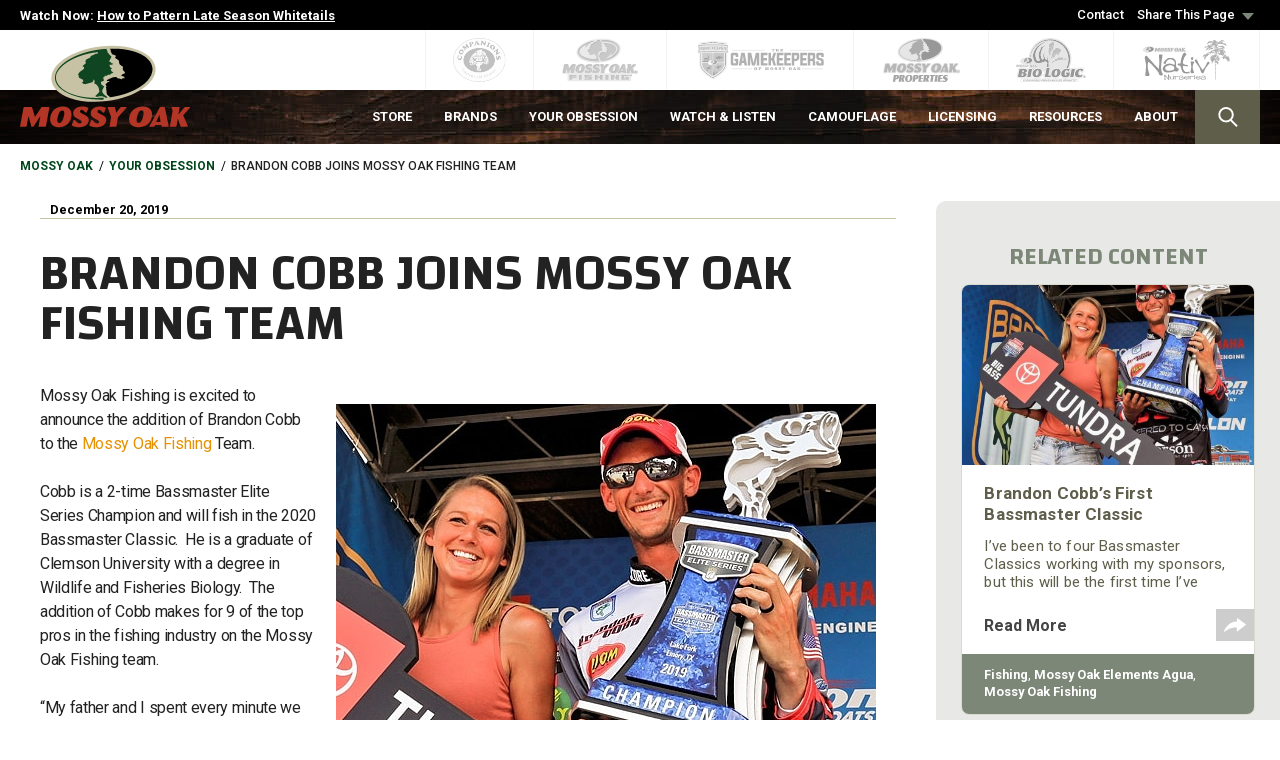

--- FILE ---
content_type: text/html; charset=UTF-8
request_url: https://www.mossyoak.com/our-obsession/blogs/fishing/brandon-cobb-joins-mossy-oak-fishing-team
body_size: 25578
content:

<!DOCTYPE html>
<html lang="en" dir="ltr" xmlns:article="http://ogp.me/ns/article#" xmlns:book="http://ogp.me/ns/book#" xmlns:product="http://ogp.me/ns/product#" xmlns:profile="http://ogp.me/ns/profile#" xmlns:video="http://ogp.me/ns/video#" prefix="content: http://purl.org/rss/1.0/modules/content/  dc: http://purl.org/dc/terms/  foaf: http://xmlns.com/foaf/0.1/  og: http://ogp.me/ns#  rdfs: http://www.w3.org/2000/01/rdf-schema#  schema: http://schema.org/  sioc: http://rdfs.org/sioc/ns#  sioct: http://rdfs.org/sioc/types#  skos: http://www.w3.org/2004/02/skos/core#  xsd: http://www.w3.org/2001/XMLSchema# ">
  <head>
    <meta charset="utf-8" />
<meta name="title" content="Brandon Cobb Joins Mossy Oak Fishing Team | Mossy Oak" />
<meta name="twitter:card" content="summary_large_image" />
<meta name="twitter:description" content="Mossy Oak Fishing is excited to announce the addition of Brandon Cobb to the Mossy Oak Fishing Team." />
<meta name="description" content="Mossy Oak Fishing is excited to announce the addition of Brandon Cobb to the Mossy Oak Fishing Team." />
<meta name="twitter:site" content="@mossyoak" />
<meta property="og:url" content="https://www.mossyoak.com/our-obsession/blogs/fishing/brandon-cobb-joins-mossy-oak-fishing-team" />
<meta property="og:title" content="Brandon Cobb Joins Mossy Oak Fishing Team" />
<meta name="twitter:image" content="https://mossyoak-cezjaqp1wr.netdna-ssl.com/sites/default/files/styles/article_card/public/Brandon-Cobb-th.jpg?itok=62D0t_h-" />
<meta property="og:image" content="https://mossyoak-cezjaqp1wr.netdna-ssl.com/sites/default/files/styles/article_card/public/Brandon-Cobb-th.jpg?itok=62D0t_h-" />
<meta name="MobileOptimized" content="width" />
<meta name="HandheldFriendly" content="true" />
<meta name="viewport" content="width=device-width, initial-scale=1.0" />
<link rel="canonical" href="/our-obsession/blogs/fishing/brandon-cobb-joins-mossy-oak-fishing-team" />
<link rel="shortlink" href="/node/6818" />
<link rel="revision" href="/our-obsession/blogs/fishing/brandon-cobb-joins-mossy-oak-fishing-team" />

    <title>Brandon Cobb Joins Mossy Oak Fishing Team | Mossy Oak</title>
    <link rel="apple-touch-icon" sizes="180x180" href="//www.mossyoak.com/themes/custom/mossyoak_2017/assets/favicon/apple-touch-icon.png">
    <link rel="icon" type="image/png" sizes="32x32" href="//www.mossyoak.com/themes/custom/mossyoak_2017/assets/favicon/favicon-32x32.png">
    <link rel="icon" type="image/png" sizes="16x16" href="//www.mossyoak.com/themes/custom/mossyoak_2017/assets/favicon/favicon-16x16.png">
    <link rel="manifest" href="//www.mossyoak.com/themes/custom/mossyoak_2017/assets/favicon/manifest.json">
    <link rel="mask-icon" href="//www.mossyoak.com/themes/custom/mossyoak_2017/assets/favicon/safari-pinned-tab.svg" color="#5bbad5">
    <link rel="shortcut icon" href="//www.mossyoak.com/themes/custom/mossyoak_2017/assets/favicon/favicon.ico">
    <meta name="msapplication-config" content="//www.mossyoak.com/themes/custom/mossyoak_2017/assets/favicon/browserconfig.xml">
    <meta name="theme-color" content="#ffffff">
    <link rel="stylesheet" href="//www.mossyoak.com/sites/default/files/css/css_nLj23uEi3PxJABlTfvsDX_znbIkYwTNjeqUBDtJ1Wc8.css?t1ap6f" media="all" />
<link rel="stylesheet" href="//www.mossyoak.com/sites/default/files/css/css_aJscLAd82FREsJme4cHXOta9qrVWAfJ4Ues6uL0pDFU.css?t1ap6f" media="all" />
<link rel="stylesheet" href="//fonts.googleapis.com/css?family=Roboto:400,500,700,900|Changa:600&#039;" media="all" />
<link rel="stylesheet" href="//www.mossyoak.com/sites/default/files/css/css_OZqD_-n3QNp3bmY0K8WD7Df28Gzuh65uLFsB0TQ7rPQ.css?t1ap6f" media="all" />

    
<!--[if lte IE 8]>
<script src="//www.mossyoak.com/sites/default/files/js/js_VtafjXmRvoUgAzqzYTA3Wrjkx9wcWhjP0G4ZnnqRamA.js"></script>
<![endif]-->

    <!-- Google Tag Manager -->
    <script>(function(w,d,s,l,i){w[l]=w[l]||[];w[l].push({'gtm.start':
    new Date().getTime(),event:'gtm.js'});var f=d.getElementsByTagName(s)[0],
    j=d.createElement(s),dl=l!='dataLayer'?'&l='+l:'';j.async=true;j.src=
    'https://www.googletagmanager.com/gtm.js?id='+i+dl;f.parentNode.insertBefore(j,f);
    })(window,document,'script','dataLayer','GTM-PT2GQXM');</script>
    <!-- End Google Tag Manager -->
  </head>
  <body class="page-node-6818 path-node node--type-article context-our-obsession-blogs-fishing-brandon-cobb-joins-mossy-oak-fishing-team">
    <!-- Google Tag Manager (noscript) -->
    <noscript><iframe src="https://www.googletagmanager.com/ns.html?id=GTM-PT2GQXM"
    height="0" width="0" style="display:none;visibility:hidden"></iframe></noscript>
    <!-- End Google Tag Manager (noscript) -->

        <a href="#main-content" class="visually-hidden focusable">
      Skip to main content
    </a>
	
    
    <div class="layout-container">
        <div class="region">
    <div id="block-mobilenavigation" class="block c-mobile-menu--offcanvas">
  <div class="c-mobile-menu--cover"></div>
  <div class="c-mobile-menu--navigation">
            
  <section class="c-mobile-menu">
    <nav class="c-mobile-menu--tabs">
                      <a href="/search" target="_self" rel="" class="c-menu-tab c-tab--search tab-w-subnav" data-drupal-link-system-path="search">    <span><img src="//www.mossyoak.com/themes/custom/mossyoak_2017/assets/img/ico-search.svg" alt="Search"><br>Search</span>
  </a>

                      <a href="https://store.mossyoak.com/" target="_self" rel="" class="c-menu-tab c-tab--store tab-w-subnav">    <span><img src="//www.mossyoak.com/themes/custom/mossyoak_2017/assets/img/ico-store.svg" alt="Store"><br>Store</span>
  </a>

                      <a href="/" class="c-menu-tab c-tab--more tab-w-subnav tab-active" data-drupal-link-system-path="&lt;front&gt;">    <span><img src="//www.mossyoak.com/themes/custom/mossyoak_2017/assets/img/ico-more.svg" alt="More"><br>More</span>
  </a>

                      <a href="/your-obsession" class="c-menu-tab c-tab--your-obsession tab-w-subnav" data-drupal-link-system-path="node/2256">    <span><img src="//www.mossyoak.com/themes/custom/mossyoak_2017/assets/img/ico-your-obsession.svg" alt="Your Obsession"><br>Your Obsession</span>
  </a>

                      <a href="https://go.mossyoak.com/browse?utm_source=mossyoak-mobile&amp;utm_medium=menu" target="_self" rel="" class="c-menu-tab c-tab--watch--listen tab-w-subnav">    <span><img src="//www.mossyoak.com/themes/custom/mossyoak_2017/assets/img/ico-watch--listen.svg" alt="Watch &amp; Listen"><br>Watch &amp; Listen</span>
  </a>

                      <a href="/resources/contact" target="_self" rel="" class="c-menu-tab c-tab--contact" data-drupal-link-system-path="node/2273">    <span><img src="//www.mossyoak.com/themes/custom/mossyoak_2017/assets/img/ico-contact.svg" alt="Contact"><br>Contact</span>
  </a>

          </nav>
    <div class="c-mobile-menu--list">
      <div class="c-mobile-menu-content">
        <button class="c-mobile-menu--close"><img src="//www.mossyoak.com/themes/custom/mossyoak_2017/assets/img/btn-mobile-menu-close.svg" alt="Close"></button>
                                              <ul class="o-menu menu-level-1 c-nav--search">
                <li class="c-mobile_list--lvl1 c-mobile_list--help">

        <div class="nav-item-wrapper">
                <a href="/search/help" class="c-mobile_link--lvl1 c-mobile_link--help" data-drupal-link-system-path="node/4331">    <span class="menu-title">Help</span>
  </a>

                  </div>

        
      </li>
      </ul>

                                                        <ul class="o-menu menu-level-1 c-nav--store">
                <li class="c-mobile_list--lvl1 c-mobile_list--mossy-oak-kids">

        <div class="nav-item-wrapper">
                <a href="https://store.mossyoak.com/collections/youth-cyber-monday-favorites" target="_self" rel="" class="c-mobile_link--lvl1 c-mobile_link--mossy-oak-kids" title="Mossy Oak Kids Cyber Monday Favorites">    <span class="menu-title">Mossy Oak Kids</span>
  </a>

                  </div>

        
      </li>
                <li class="c-mobile_list--lvl1 c-mobile_list--new-arrivals">

        <div class="nav-item-wrapper">
                <a href="https://store.mossyoak.com/collections/new-arrivals?utm_source=mossyoak-mobile&amp;utm_medium=Menu" target="_self" rel="" class="c-mobile_link--lvl1 c-mobile_link--new-arrivals">    <span class="menu-title">New Arrivals</span>
  </a>

                  </div>

        
      </li>
                <li class="c-mobile_list--lvl1 c-mobile_list--around-the-camp">

        <div class="nav-item-wrapper">
                <a href="https://store.mossyoak.com/collections/around-the-camp" target="_self" rel="" class="c-mobile_link--lvl1 c-mobile_link--around-the-camp">    <span class="menu-title">Around the Camp</span>
  </a>

                  </div>

        
      </li>
                <li class="c-mobile_list--lvl1 c-mobile_list--woodsman-series">

        <div class="nav-item-wrapper">
                <a href="https://store.mossyoak.com/collections/woodsman-series?utm_source=mossyoak-mobile&amp;utm_medium=Menu" target="_self" rel="" class="c-mobile_link--lvl1 c-mobile_link--woodsman-series" title="New Woodsman Series Apparel from Mossy Oak">    <span class="menu-title">Woodsman Series</span>
  </a>

                  </div>

        
      </li>
                <li class="c-mobile_list--lvl1 c-mobile_list--fishing-gear">

        <div class="nav-item-wrapper">
                <a href="https://store.mossyoak.com/collections/fishing?utm_source=mossyoak-mobile&amp;utm_medium=Menu" target="_self" rel="" class="c-mobile_link--lvl1 c-mobile_link--fishing-gear">    <span class="menu-title">Fishing Gear</span>
  </a>

                  </div>

        
      </li>
                <li class="c-mobile_list--lvl1 c-mobile_list--turkey-vests">

        <div class="nav-item-wrapper">
                <a href="https://store.mossyoak.com/collections/turkey-vests?utm_source=mossyoak-mobile&amp;utm_medium=Menu" target="_self" rel="" class="c-mobile_link--lvl1 c-mobile_link--turkey-vests">    <span class="menu-title">Turkey Vests</span>
  </a>

                  </div>

        
      </li>
                <li class="c-mobile_list--lvl1 c-mobile_list--raingear">

        <div class="nav-item-wrapper">
                <a href="https://store.mossyoak.com/collections/rainwear?utm_source=mossyoak-mobile&amp;utm_medium=Menu" target="_self" rel="" class="c-mobile_link--lvl1 c-mobile_link--raingear">    <span class="menu-title">Raingear</span>
  </a>

                  </div>

        
      </li>
      </ul>

                                                        <ul class="o-menu menu-level-1 c-nav--more">
                <li class="c-mobile_list--lvl1 c-mobile_list--about">

        <div class="nav-item-wrapper">
                <a href="/about" target="_self" rel="" class="c-mobile_link--lvl1 c-mobile_link--about" data-drupal-link-system-path="node/2265">    <span class="menu-title">About</span>
  </a>

                      <button class="btn-submenu"></button>
                  </div>

                  <div class="menu-wrapper-2">
            <a href="#" class="c-mobile-menu--prev"><img src="//www.mossyoak.com/themes/custom/mossyoak_2017/assets/img/btn-mobile-menu-prev.svg" alt=""><span>Back</span></a>
                  <a href="/about" target="_self" rel="" class="c-mobile_link--lvl1 c-mobile_link--about" data-drupal-link-system-path="node/2265">    <span class="menu-title">About</span>
  </a>

                <ul class="o-menu menu-level-2 ">
                <li class="c-mobile_list--lvl2 c-mobile_list--our-story">

        <div class="nav-item-wrapper">
                <a href="/about/our-story" class="c-mobile_link--lvl2 c-mobile_link--our-story" data-drupal-link-system-path="node/2266">    <span class="menu-title">Our Story</span>
  </a>

                  </div>

        
      </li>
                <li class="c-mobile_list--lvl2 c-mobile_list--gamekeeper-grants">

        <div class="nav-item-wrapper">
                <a href="/gamekeeper-grants" target="_self" rel="" class="c-mobile_link--lvl2 c-mobile_link--gamekeeper-grants" title="Gamekeeper Grants is dedicated to funding conservation projects that protect and preserve the habitat and wildlife that call it home." data-drupal-link-system-path="node/9015">    <span class="menu-title">GameKeeper Grants</span>
  </a>

                  </div>

        
      </li>
                <li class="c-mobile_list--lvl2 c-mobile_list--conservation">

        <div class="nav-item-wrapper">
                <a href="/conservation" class="c-mobile_link--lvl2 c-mobile_link--conservation" data-drupal-link-system-path="node/6849">    <span class="menu-title">Conservation</span>
  </a>

                  </div>

        
      </li>
                <li class="c-mobile_list--lvl2 c-mobile_list--wild-turkey-lab">

        <div class="nav-item-wrapper">
                <a href="https://wildturkeylab.com" target="_blank" rel="" class="c-mobile_link--lvl2 c-mobile_link--wild-turkey-lab" title="Wild Turkey Lab">    <span class="menu-title">Wild Turkey Lab</span>
  </a>

                  </div>

        
      </li>
                <li class="c-mobile_list--lvl2 c-mobile_list--careers">

        <div class="nav-item-wrapper">
                <a href="/about/mossy-oak-careers" target="_self" rel="" class="c-mobile_link--lvl2 c-mobile_link--careers" title="Career Opportunities at Mossy Oak" data-drupal-link-system-path="node/8816">    <span class="menu-title">Careers</span>
  </a>

                  </div>

        
      </li>
                <li class="c-mobile_list--lvl2 c-mobile_list--write-for-mossy-oak">

        <div class="nav-item-wrapper">
                <a href="/about/want-to-be-a-writer-for-mossy-oak" target="_self" rel="" class="c-mobile_link--lvl2 c-mobile_link--write-for-mossy-oak" title="Mossy Oak is looking for contributors of features, how-to columns, trip and species reports, and other stories" data-drupal-link-system-path="node/8768">    <span class="menu-title">Write for Mossy Oak</span>
  </a>

                  </div>

        
      </li>
                <li class="c-mobile_list--lvl2 c-mobile_list--meet-our-staff">

        <div class="nav-item-wrapper">
                <a href="/about/meet-our-staff" class="c-mobile_link--lvl2 c-mobile_link--meet-our-staff" data-drupal-link-system-path="node/2571">    <span class="menu-title">Meet Our Staff</span>
  </a>

                  </div>

        
      </li>
                <li class="c-mobile_list--lvl2 c-mobile_list--national-pro-staff">

        <div class="nav-item-wrapper">
                <a href="/about/national-pro-staff" class="c-mobile_link--lvl2 c-mobile_link--national-pro-staff" data-drupal-link-system-path="node/2572">    <span class="menu-title">National Pro Staff</span>
  </a>

                  </div>

        
      </li>
                <li class="c-mobile_list--lvl2 c-mobile_list--regional-pro-staff">

        <div class="nav-item-wrapper">
                <a href="/about/regional-pro-staff" class="c-mobile_link--lvl2 c-mobile_link--regional-pro-staff" data-drupal-link-system-path="node/2590">    <span class="menu-title">Regional Pro Staff</span>
  </a>

                  </div>

        
      </li>
                <li class="c-mobile_list--lvl2 c-mobile_list--dogs-of-mossy-oak">

        <div class="nav-item-wrapper">
                <a href="/about/dogs-of-mossy-oak" title="Meet our Dogs" class="c-mobile_link--lvl2 c-mobile_link--dogs-of-mossy-oak" data-drupal-link-system-path="node/9393">    <span class="menu-title">Dogs of Mossy Oak</span>
  </a>

                  </div>

        
      </li>
      </ul>

          </div>
        
      </li>
                <li class="c-mobile_list--lvl1 c-mobile_list--licensing">

        <div class="nav-item-wrapper">
                <a href="/licensing" target="_self" rel="" class="c-mobile_link--lvl1 c-mobile_link--licensing" data-drupal-link-system-path="node/2269">    <span class="menu-title">Licensing</span>
  </a>

                      <button class="btn-submenu"></button>
                  </div>

                  <div class="menu-wrapper-2">
            <a href="#" class="c-mobile-menu--prev"><img src="//www.mossyoak.com/themes/custom/mossyoak_2017/assets/img/btn-mobile-menu-prev.svg" alt=""><span>Back</span></a>
                  <a href="/licensing" target="_self" rel="" class="c-mobile_link--lvl1 c-mobile_link--licensing" data-drupal-link-system-path="node/2269">    <span class="menu-title">Licensing</span>
  </a>

                <ul class="o-menu menu-level-2 ">
                <li class="c-mobile_list--lvl2 c-mobile_list--marketing-services">

        <div class="nav-item-wrapper">
                <a href="/licensing/marketing-services" class="c-mobile_link--lvl2 c-mobile_link--marketing-services" data-drupal-link-system-path="node/2270">    <span class="menu-title">Marketing Services</span>
  </a>

                  </div>

        
      </li>
                <li class="c-mobile_list--lvl2 c-mobile_list--licensees-faqs">

        <div class="nav-item-wrapper">
                <a href="/licensing/licensees-faqs" class="c-mobile_link--lvl2 c-mobile_link--licensees-faqs" data-drupal-link-system-path="node/2271">    <span class="menu-title">Licensees FAQs</span>
  </a>

                  </div>

        
      </li>
                <li class="c-mobile_list--lvl2 c-mobile_list--hang-tags">

        <div class="nav-item-wrapper">
                <a href="http://basecamp.mossyoak.com/HomePage.aspx" target="_self" rel="" class="c-mobile_link--lvl2 c-mobile_link--hang-tags" title="Order Mossy Oak Hang Tags">    <span class="menu-title">Hang Tags</span>
  </a>

                  </div>

        
      </li>
      </ul>

          </div>
        
      </li>
                <li class="c-mobile_list--lvl1 c-mobile_list--resources">

        <div class="nav-item-wrapper">
                <a href="/resources" target="_self" rel="" class="c-mobile_link--lvl1 c-mobile_link--resources" data-drupal-link-system-path="node/2272">    <span class="menu-title">Resources</span>
  </a>

                      <button class="btn-submenu"></button>
                  </div>

                  <div class="menu-wrapper-2">
            <a href="#" class="c-mobile-menu--prev"><img src="//www.mossyoak.com/themes/custom/mossyoak_2017/assets/img/btn-mobile-menu-prev.svg" alt=""><span>Back</span></a>
                  <a href="/resources" target="_self" rel="" class="c-mobile_link--lvl1 c-mobile_link--resources" data-drupal-link-system-path="node/2272">    <span class="menu-title">Resources</span>
  </a>

                <ul class="o-menu menu-level-2 ">
                <li class="c-mobile_list--lvl2 c-mobile_list--free-hunting-coloring-book-pages">

        <div class="nav-item-wrapper">
                <a href="https://store.mossyoak.com/pages/free-outdoor-hunting-coloring-book-pages" target="_self" rel="" class="c-mobile_link--lvl2 c-mobile_link--free-hunting-coloring-book-pages" title="Free Outdoor Hunting Coloring Book Pages">    <span class="menu-title">Free Hunting Coloring Book Pages</span>
  </a>

                  </div>

        
      </li>
                <li class="c-mobile_list--lvl2 c-mobile_list--free-fishing-knot-tying-guide">

        <div class="nav-item-wrapper">
                <a href="https://store.mossyoak.com/pages/free-fishing-knot-tying-guide?utm_source=mossyoak&amp;utm_medium=Menu" target="_self" rel="" class="c-mobile_link--lvl2 c-mobile_link--free-fishing-knot-tying-guide" title="Fishing and tying fishing knots go hand in hand. Whether you&#039;re just starting out or need a refresher on the basics, we&#039;ve got you covered on how to secure a big bass on the line. Done right, these knots won&#039;t fail you when you really need them.">    <span class="menu-title">Free Fishing Knot Tying Guide</span>
  </a>

                  </div>

        
      </li>
                <li class="c-mobile_list--lvl2 c-mobile_list--contact">

        <div class="nav-item-wrapper">
                <a href="/resources/contact" class="c-mobile_link--lvl2 c-mobile_link--contact" data-drupal-link-system-path="node/2273">    <span class="menu-title">Contact</span>
  </a>

                  </div>

        
      </li>
                <li class="c-mobile_list--lvl2 c-mobile_list--customer-faqs">

        <div class="nav-item-wrapper">
                <a href="/resources/customer-faqs" class="c-mobile_link--lvl2 c-mobile_link--customer-faqs" data-drupal-link-system-path="node/2274">    <span class="menu-title">Customer FAQs</span>
  </a>

                  </div>

        
      </li>
                <li class="c-mobile_list--lvl2 c-mobile_list--state-licensing">

        <div class="nav-item-wrapper">
                <a href="/resources/state-licensing" class="c-mobile_link--lvl2 c-mobile_link--state-licensing" data-drupal-link-system-path="node/2276">    <span class="menu-title">State Licensing</span>
  </a>

                  </div>

        
      </li>
      </ul>

          </div>
        
      </li>
                <li class="c-mobile_list--lvl1 c-mobile_list--brands">

        <div class="nav-item-wrapper">
                <a href="/brands" target="_self" rel="" class="c-mobile_link--lvl1 c-mobile_link--brands" data-drupal-link-system-path="node/2243">    <span class="menu-title">Brands</span>
  </a>

                      <button class="btn-submenu"></button>
                  </div>

                  <div class="menu-wrapper-2">
            <a href="#" class="c-mobile-menu--prev"><img src="//www.mossyoak.com/themes/custom/mossyoak_2017/assets/img/btn-mobile-menu-prev.svg" alt=""><span>Back</span></a>
                  <a href="/brands" target="_self" rel="" class="c-mobile_link--lvl1 c-mobile_link--brands" data-drupal-link-system-path="node/2243">    <span class="menu-title">Brands</span>
  </a>

                <ul class="o-menu menu-level-2 ">
                <li class="c-mobile_list--lvl2 c-mobile_list--mossy-oak-kids">

        <div class="nav-item-wrapper">
                <a href="https://store.mossyoak.com/collections/youth" target="_self" rel="" class="c-mobile_link--lvl2 c-mobile_link--mossy-oak-kids" title="Mossy Oak Kids">    <span class="menu-title">Mossy Oak Kids</span>
  </a>

                  </div>

        
      </li>
                <li class="c-mobile_list--lvl2 c-mobile_list--companions">

        <div class="nav-item-wrapper">
                <a href="/brands/companions" target="_self" rel="" class="c-mobile_link--lvl2 c-mobile_link--companions" title="Companions" data-drupal-link-system-path="node/9011">    <span class="menu-title">Companions</span>
  </a>

                  </div>

        
      </li>
                <li class="c-mobile_list--lvl2 c-mobile_list--mossy-oak">

        <div class="nav-item-wrapper">
                <a href="/brands/mossy-oak" target="_self" rel="" class="c-mobile_link--lvl2 c-mobile_link--mossy-oak" title="Since 1986, The Mossy Oak brand is a commitment to all things outdoors." data-drupal-link-system-path="node/2244">    <span class="menu-title">Mossy Oak</span>
  </a>

                  </div>

        
      </li>
                <li class="c-mobile_list--lvl2 c-mobile_list--mossy-oak-fishing">

        <div class="nav-item-wrapper">
                <a href="/fishing" target="_self" rel="" class="c-mobile_link--lvl2 c-mobile_link--mossy-oak-fishing" title="Lean back and read or watch us online as we dive deep into all things fishing!" data-drupal-link-system-path="node/6448">    <span class="menu-title">Mossy Oak Fishing</span>
  </a>

                  </div>

        
      </li>
                <li class="c-mobile_list--lvl2 c-mobile_list--gamekeepers">

        <div class="nav-item-wrapper">
                <a href="/brands/gamekeepers" target="_self" rel="" class="c-mobile_link--lvl2 c-mobile_link--gamekeepers" title="Mossy Oak Gamekeepers represent a culture who share the  belief that being outdoors is as much about hunting as loving the land, wildlife, and giving back more than you take." data-drupal-link-system-path="node/2247">    <span class="menu-title">Gamekeepers</span>
  </a>

                  </div>

        
      </li>
                <li class="c-mobile_list--lvl2 c-mobile_list--mossy-oak-properties">

        <div class="nav-item-wrapper">
                <a href="/brands/mossy-oak-properties" target="_self" rel="" class="c-mobile_link--lvl2 c-mobile_link--mossy-oak-properties" title="If you are looking for your favorite place, or to sell your rural property, no network is more capable than Mossy Oak Properties." data-drupal-link-system-path="node/2248">    <span class="menu-title">Mossy Oak Properties</span>
  </a>

                  </div>

        
      </li>
                <li class="c-mobile_list--lvl2 c-mobile_list--biologic">

        <div class="nav-item-wrapper">
                <a href="/brands/biologic" target="_self" rel="" class="c-mobile_link--lvl2 c-mobile_link--biologic" title="BioLogic is all about our obsession for chasing and raising whitetails and managing deer herds to their full potential." data-drupal-link-system-path="node/2246">    <span class="menu-title">BioLogic</span>
  </a>

                  </div>

        
      </li>
                <li class="c-mobile_list--lvl2 c-mobile_list--nativ-nurseries">

        <div class="nav-item-wrapper">
                <a href="/brands/nativ-nurseries" target="_self" rel="" class="c-mobile_link--lvl2 c-mobile_link--nativ-nurseries" title="Hand-selected, hand-grown plants for wildlife." data-drupal-link-system-path="node/2245">    <span class="menu-title">Nativ Nurseries</span>
  </a>

                  </div>

        
      </li>
                <li class="c-mobile_list--lvl2 c-mobile_list--gamekeeper-kennels">

        <div class="nav-item-wrapper">
                <a href="/brands/gamekeeper-kennels" target="_self" rel="" class="c-mobile_link--lvl2 c-mobile_link--gamekeeper-kennels" data-drupal-link-system-path="node/4321">    <span class="menu-title">Gamekeeper Kennels</span>
  </a>

                  </div>

        
      </li>
                <li class="c-mobile_list--lvl2 c-mobile_list--moose-media">

        <div class="nav-item-wrapper">
                <a href="/brands/moose-media" target="_self" rel="" class="c-mobile_link--lvl2 c-mobile_link--moose-media" data-drupal-link-system-path="node/2249">    <span class="menu-title">MOOSE Media</span>
  </a>

                  </div>

        
      </li>
                <li class="c-mobile_list--lvl2 c-mobile_list--gamekeeper-butchery">

        <div class="nav-item-wrapper">
                <a href="/brands/gamekeeper-butchery" target="_self" rel="" class="c-mobile_link--lvl2 c-mobile_link--gamekeeper-butchery" data-drupal-link-system-path="node/7523">    <span class="menu-title">Gamekeeper Butchery</span>
  </a>

                  </div>

        
      </li>
                <li class="c-mobile_list--lvl2 c-mobile_list--mossy-oak-golf">

        <div class="nav-item-wrapper">
                <a href="/brands/mossy-oak-golf" target="_self" rel="" class="c-mobile_link--lvl2 c-mobile_link--mossy-oak-golf" data-drupal-link-system-path="node/4323">    <span class="menu-title">Mossy Oak Golf</span>
  </a>

                  </div>

        
      </li>
                <li class="c-mobile_list--lvl2 c-mobile_list--nativ-living">

        <div class="nav-item-wrapper">
                <a href="/brands/nativ-living" target="_self" rel="" class="c-mobile_link--lvl2 c-mobile_link--nativ-living" data-drupal-link-system-path="node/4325">    <span class="menu-title">Nativ Living</span>
  </a>

                  </div>

        
      </li>
                <li class="c-mobile_list--lvl2 c-mobile_list--remote">

        <div class="nav-item-wrapper">
                <a href="/brands/remote" class="c-mobile_link--lvl2 c-mobile_link--remote" data-drupal-link-system-path="node/8071">    <span class="menu-title">Remote</span>
  </a>

                  </div>

        
      </li>
                <li class="c-mobile_list--lvl2 c-mobile_list--outfitters">

        <div class="nav-item-wrapper">
                <a href="/brands/outfitters" class="c-mobile_link--lvl2 c-mobile_link--outfitters" data-drupal-link-system-path="node/8084">    <span class="menu-title">Outfitters</span>
  </a>

                  </div>

        
      </li>
      </ul>

          </div>
        
      </li>
                <li class="c-mobile_list--lvl1 c-mobile_list--write-for-mossy-oak">

        <div class="nav-item-wrapper">
                <a href="/about/want-to-be-a-writer-for-mossy-oak" target="_self" rel="" class="c-mobile_link--lvl1 c-mobile_link--write-for-mossy-oak" title="Mossy Oak is looking for contributors of features, how-to columns, trip and species reports, and other stories" data-drupal-link-system-path="node/8768">    <span class="menu-title">Write for Mossy Oak</span>
  </a>

                  </div>

        
      </li>
                <li class="c-mobile_list--lvl1 c-mobile_list--the-branch-newsletter">

        <div class="nav-item-wrapper">
                <a href="/the-branch" target="_self" rel="" class="c-mobile_link--lvl1 c-mobile_link--the-branch-newsletter" title="Sign up for The Branch Newsletter - From how-to articles and recipes to hunting and fishing videos to conservation updates and product releases - it&#039;s everything Mossy Oak at your fingertips." data-drupal-link-system-path="node/8770">    <span class="menu-title">The Branch Newsletter</span>
  </a>

                  </div>

        
      </li>
      </ul>

                                                        <ul class="o-menu menu-level-1 c-nav--your-obsession">
                <li class="c-mobile_list--lvl1 c-mobile_list--deer">

        <div class="nav-item-wrapper">
                <a href="https://www.mossyoak.com/your-obsession/deer" target="_self" rel="" class="c-mobile_link--lvl1 c-mobile_link--deer">    <span class="menu-title">Deer</span>
  </a>

                  </div>

        
      </li>
                <li class="c-mobile_list--lvl1 c-mobile_list--fishing">

        <div class="nav-item-wrapper">
                <a href="https://www.mossyoak.com/your-obsession/fishing" target="_self" rel="" class="c-mobile_link--lvl1 c-mobile_link--fishing">    <span class="menu-title">Fishing</span>
  </a>

                  </div>

        
      </li>
                <li class="c-mobile_list--lvl1 c-mobile_list--bottomland-book-club">

        <div class="nav-item-wrapper">
                <a href="https://www.mossyoak.com/your-obsession/bottomland-book-club" target="_self" rel="" class="c-mobile_link--lvl1 c-mobile_link--bottomland-book-club">    <span class="menu-title">Bottomland Book Club</span>
  </a>

                  </div>

        
      </li>
                <li class="c-mobile_list--lvl1 c-mobile_list--wild-game-recipes">

        <div class="nav-item-wrapper">
                <a href="https://www.mossyoak.com/your-obsession/wild-game-recipe" target="_self" rel="" class="c-mobile_link--lvl1 c-mobile_link--wild-game-recipes">    <span class="menu-title">Wild Game Recipes</span>
  </a>

                  </div>

        
      </li>
                <li class="c-mobile_list--lvl1 c-mobile_list--turkey">

        <div class="nav-item-wrapper">
                <a href="https://www.mossyoak.com/your-obsession/turkey" target="_self" rel="" class="c-mobile_link--lvl1 c-mobile_link--turkey">    <span class="menu-title">Turkey</span>
  </a>

                  </div>

        
      </li>
                <li class="c-mobile_list--lvl1 c-mobile_list--waterfowl">

        <div class="nav-item-wrapper">
                <a href="https://www.mossyoak.com/your-obsession/waterfowl" target="_self" rel="" class="c-mobile_link--lvl1 c-mobile_link--waterfowl">    <span class="menu-title">Waterfowl</span>
  </a>

                  </div>

        
      </li>
                <li class="c-mobile_list--lvl1 c-mobile_list--conservation">

        <div class="nav-item-wrapper">
                <a href="https://www.mossyoak.com/your-obsession/conservation" target="_self" rel="" class="c-mobile_link--lvl1 c-mobile_link--conservation">    <span class="menu-title">Conservation</span>
  </a>

                  </div>

        
      </li>
                <li class="c-mobile_list--lvl1 c-mobile_list--land-management">

        <div class="nav-item-wrapper">
                <a href="https://www.mossyoak.com/your-obsession/land-management" target="_self" rel="" class="c-mobile_link--lvl1 c-mobile_link--land-management">    <span class="menu-title">Land Management</span>
  </a>

                  </div>

        
      </li>
                <li class="c-mobile_list--lvl1 c-mobile_list--bucket-list-trips">

        <div class="nav-item-wrapper">
                <a href="/your-obsession/bucket-list-trips" target="_self" rel="" class="c-mobile_link--lvl1 c-mobile_link--bucket-list-trips" data-drupal-link-system-path="node/8751">    <span class="menu-title">Bucket List Trips</span>
  </a>

                  </div>

        
      </li>
      </ul>

                                                        <ul class="o-menu menu-level-1 c-nav--watch--listen">
                <li class="c-mobile_list--lvl1 c-mobile_list--podcasts">

        <div class="nav-item-wrapper">
                <a href="/watch-listen/podcasts" target="_self" rel="" class="c-mobile_link--lvl1 c-mobile_link--podcasts" title="Mossy Oak Podcast Family" data-drupal-link-system-path="node/9670">    <span class="menu-title">Podcasts</span>
  </a>

                      <button class="btn-submenu"></button>
                  </div>

                  <div class="menu-wrapper-2">
            <a href="#" class="c-mobile-menu--prev"><img src="//www.mossyoak.com/themes/custom/mossyoak_2017/assets/img/btn-mobile-menu-prev.svg" alt=""><span>Back</span></a>
                  <a href="/watch-listen/podcasts" target="_self" rel="" class="c-mobile_link--lvl1 c-mobile_link--podcasts" title="Mossy Oak Podcast Family" data-drupal-link-system-path="node/9670">    <span class="menu-title">Podcasts</span>
  </a>

                <ul class="o-menu menu-level-2 ">
                <li class="c-mobile_list--lvl2 c-mobile_list--gamekeeper-podcast">

        <div class="nav-item-wrapper">
                <a href="/watch-listen-podcasts/gamekeeper-podcast" class="c-mobile_link--lvl2 c-mobile_link--gamekeeper-podcast" data-drupal-link-system-path="node/9671">    <span class="menu-title">GameKeeper Podcast</span>
  </a>

                  </div>

        
      </li>
                <li class="c-mobile_list--lvl2 c-mobile_list--fist-full-of-dirt-podcast">

        <div class="nav-item-wrapper">
                <a href="/watch-listen-podcasts/fist-full-of-dirt-podcast" class="c-mobile_link--lvl2 c-mobile_link--fist-full-of-dirt-podcast" data-drupal-link-system-path="node/9673">    <span class="menu-title">Fist Full Of Dirt Podcast</span>
  </a>

                  </div>

        
      </li>
      </ul>

          </div>
        
      </li>
                <li class="c-mobile_list--lvl1 c-mobile_list--mossy-oak-go">

        <div class="nav-item-wrapper">
                <a href="https://go.mossyoak.com/browse" target="_self" rel="" class="c-mobile_link--lvl1 c-mobile_link--mossy-oak-go">    <span class="menu-title">Mossy Oak GO</span>
  </a>

                  </div>

        
      </li>
                <li class="c-mobile_list--lvl1 c-mobile_list--gamekeepers-tv">

        <div class="nav-item-wrapper">
                <a href="/our-obsession/blogs/press-releases/gamekeepers-tv" target="_self" rel="" class="c-mobile_link--lvl1 c-mobile_link--gamekeepers-tv" title="Managing wildlife and habitat can improve your time afield." data-drupal-link-system-path="node/126">    <span class="menu-title">Gamekeepers TV</span>
  </a>

                  </div>

        
      </li>
                <li class="c-mobile_list--lvl1 c-mobile_list--mossy-oak-on-youtube">

        <div class="nav-item-wrapper">
                <a href="https://www.youtube.com/mossyoak" target="_self" rel="" class="c-mobile_link--lvl1 c-mobile_link--mossy-oak-on-youtube">    <span class="menu-title">Mossy Oak on YouTube</span>
  </a>

                  </div>

        
      </li>
      </ul>

                                          </div>
    </div>
  </section>




      </div>
</div>

  </div>

    <header class="c-header" role="banner">
    <div class="c-header--navigation-global">
        <nav class="c-header--nav-global">
            <ul class="c-header--global">
                <li class="c-header--contact"><a href="/resources/contact"><span>Contact</span></a></li>
                <li class="c-header--share">
                    <span class="label">Share This Page</span>
                    <ul class="list">
                        <li><a data-social="facebook">Facebook</a></li>
                        <li><a data-social="twitter">Twitter</a></li>
                        <li><a data-social="pinterest">Pinterest</a></li>
                        <li><a data-social="tumblr">Tumblr</a></li>
                        <li><a data-social="email">Email</a></li>
                    </ul>
                </li>
                            </ul>
            <div class="c-header--global-message">
                            <div class="region">
    <div id="block-globalmessageblock" class="block">
  
    
      
            <div><style type="text/css">.c-header--global-message p {
        padding-top: 6px; /* Add 6px padding to the top */
        padding-bottom: 6px; /* Add 6px padding to the bottom */
    }
</style>
<p>Watch Now: <a href="https://www.youtube.com/watch?v=V5nZ8fTLuWo">How to Pattern Late Season Whitetails</a></p></div>
      
  </div>

  </div>

                        </div>
                    </nav>
    </div>
      <div class="region">
    <div id="block-mainnavigation-brands" class="block c-header--navigation-brands">
      
  <ul class="c-header--brands">
                          <li class="logo-brands">
        <a href="/brands/companions">
          <img src="//www.mossyoak.com/sites/default/files/logos/Companions_color.svg" alt="Companions">
        </a>
      </li>
                              <li class="logo-brands">
        <a href="/fishing">
          <img src="//www.mossyoak.com/sites/default/files/logos/MO%20Fishing%20Logo_color_web.svg" alt="Mossy Oak Fishing">
        </a>
      </li>
                    <li class="logo-brands">
        <a href="/brands/gamekeepers">
          <img src="//www.mossyoak.com/sites/default/files/logos/GKMO_Full_Color.svg" alt="Gamekeepers">
        </a>
      </li>
                    <li class="logo-brands">
        <a href="/brands/mossy-oak-properties">
          <img src="//www.mossyoak.com/sites/default/files/logos/logo-MossyOakProperties.svg" alt="Mossy Oak Properties">
        </a>
      </li>
                    <li class="logo-brands">
        <a href="/brands/biologic">
          <img src="//www.mossyoak.com/sites/default/files/logos/logo-eb-mossy-oak-bio-logic.svg" alt="BioLogic">
        </a>
      </li>
                    <li class="logo-brands">
        <a href="/brands/nativ-nurseries">
          <img src="//www.mossyoak.com/sites/default/files/logos/NN_Full_Color.svg" alt="Nativ Nurseries">
        </a>
      </li>
                                                                              </ul>

  </div>
<div class="c-header--navigation-primary">
<nav role="navigation" aria-labelledby="block-mainnavigation-header-menu" id="block-mainnavigation-header" class="block c-header--navigation-content">
  <a href="https://www.mossyoak.com/" class="c-header--logo"><img src="//www.mossyoak.com/themes/custom/mossyoak_2017/assets/img/logo-MossyOak.svg" alt="Mossy Oak"></a>
            
  <h2 class="visually-hidden" id="block-mainnavigation-header-menu">Main navigation header</h2>
  

        

    
    
                <ul block="block-mainnavigation-header" class="o-menu menu-level-1">
                                    
                              
                    
                              
          
          
          
          <li class="motv c-menu_list--lvl1">
                        <a href="https://store.mossyoak.com/" target="_blank" rel="" class="c-menu_link c-menu_link--lvl1" style="">              <span class="menu-title" style="">                          Store
                      </span>
            </a>
                              
    
          <div class="menu-wrapper-2 hidden">
              <ul block="block-mainnavigation-header" class="o-menu menu-level-2">
                                    
                              
                    
                              
          
          
          
          <li class="c-menu_list--lvl2">
                        <a href="https://store.mossyoak.com/collections/youth-black-friday-favorites" target="_self" rel="" class="c-menu_link c-menu_link--lvl2" style="">              <span class="menu-title" style="">                          Kids
                      </span>
            </a>
                              
    
          <div class="menu-wrapper-3 hidden">
              <ul block="block-mainnavigation-header" class="o-menu menu-level-3">
                                    
                              
                    
                              
          
          
          
          <li class="c-menu_list--lvl3">
                        <a href="https://store.mossyoak.com/collections/youth-casual" target="_self" rel="" class="c-menu_link c-menu_link--lvl3" title="Mossy Oak Kids Casual Collection" style="">              <span class="menu-title" style="">                          Casual
                      </span>
            </a>
                      </li>

                            
                              
                    
                              
          
          
          
          <li class="c-menu_list--lvl3">
                        <a href="https://store.mossyoak.com/collections/kids-youth-hunting" target="_self" rel="" class="c-menu_link c-menu_link--lvl3" title="Mossy Oak Kids Hunting Collection" style="">              <span class="menu-title" style="">                          Hunting
                      </span>
            </a>
                      </li>

                            
                              
                    
                              
          
          
          
          <li class="c-menu_list--lvl3">
                        <a href="https://store.mossyoak.com/collections/infant" target="_self" rel="" class="c-menu_link c-menu_link--lvl3" title="Mossy Oak Kids Infant Collection" style="">              <span class="menu-title" style="">                          Infant
                      </span>
            </a>
                      </li>

                            
                              
                    
                              
          
          
          
          <li class="c-menu_list--lvl3">
                        <a href="https://store.mossyoak.com/collections/toddler" target="_self" rel="" class="c-menu_link c-menu_link--lvl3" title="Mossy Oak Kids Toddler Collection" style="">              <span class="menu-title" style="">                          Toddler
                      </span>
            </a>
                      </li>

              </ul>
    
        
      </div>
    
  
                      </li>

                            
                              
                    
                              
          
          
          
          <li class="c-menu_list--lvl2">
                        <a href="https://store.mossyoak.com/collections/woodsman-series?utm_source=mossyoak&amp;utm_medium=Menu" target="_self" rel="" class="c-menu_link c-menu_link--lvl2" title="New Woodsman series " style="">              <span class="menu-title" style="">                          Woodsman Series
                      </span>
            </a>
                      </li>

                            
                              
                    
                              
          
          
          
          <li class="c-menu_list--lvl2">
                        <a href="https://store.mossyoak.com/collections/around-the-camp" target="_self" rel="" class="c-menu_link c-menu_link--lvl2" style="">              <span class="menu-title" style="">                          Around the Camp
                      </span>
            </a>
                      </li>

                            
                              
                    
                              
          
          
          
          <li class="c-menu_list--lvl2">
                        <a href="https://store.mossyoak.com/collections/drift-collection?utm_source=mossyoak&amp;utm_medium=Menu" target="_self" rel="" class="c-menu_link c-menu_link--lvl2" title="Father&#039;s Day Gift Guide" style="">              <span class="menu-title" style="">                          NEW – the DRIFT Collection
                      </span>
            </a>
                      </li>

                            
                              
                    
                              
          
          
          
          <li class="c-menu_list--lvl2">
                        <a href="https://store.mossyoak.com/pages/mossy-oak-hydroplex?utm_source=mossyoak&amp;utm_medium=Menu" target="_self" rel="" class="c-menu_link c-menu_link--lvl2" style="">              <span class="menu-title" style="">                          Hydroplex™
                      </span>
            </a>
                      </li>

                            
                              
                    
                              
          
          
          
          <li class="c-menu_list--lvl2">
                        <a href="https://store.mossyoak.com/collections/turkey-vests?utm_source=mossyoak&amp;utm_medium=Menu" target="_self" rel="" class="c-menu_link c-menu_link--lvl2" style="">              <span class="menu-title" style="">                          Turkey Vests
                      </span>
            </a>
                      </li>

                            
                              
                    
                              
          
          
          
          <li class="c-menu_list--lvl2">
                        <a href="https://store.mossyoak.com/collections/rainwear?utm_source=mossyoak&amp;utm_medium=Menu" target="_self" rel="" class="c-menu_link c-menu_link--lvl2" style="">              <span class="menu-title" style="">                          Raingear
                      </span>
            </a>
                      </li>

                            
                              
                    
                              
          
          
          
          <li class="c-menu_list--lvl2">
                        <a href="https://www.gamekeepershop.com/" target="_self" rel="" class="c-menu_link c-menu_link--lvl2" title="The Gamekeeper Shop" style="">              <span class="menu-title" style="">                          The Gamekeeper Shop
                      </span>
            </a>
                              
    
          <div class="menu-wrapper-3 hidden">
              <ul block="block-mainnavigation-header" class="o-menu menu-level-3">
                                    
                              
                    
                              
          
          
          
          <li class="c-menu_list--lvl3">
                        <a href="https://mossyoakgamekeeper.com/subscribe/" target="_self" rel="" class="c-menu_link c-menu_link--lvl3" title="Subscribe to GameKeepers Magazine for the latest proven land and wildlife management techniques that are guaranteed to improve your hunting success." style="">              <span class="menu-title" style="">                          Gamekeepers Magazine
                      </span>
            </a>
                      </li>

                            
                              
                    
                              
          
          
          
          <li class="c-menu_list--lvl3">
                        <a href="https://www.gamekeepershop.com/collections/gamekeeper-gear" target="_self" rel="" class="c-menu_link c-menu_link--lvl3" title="Gamekeeper Brand Wear" style="">              <span class="menu-title" style="">                          Brand Wear
                      </span>
            </a>
                      </li>

                            
                              
                    
                              
          
          
          
          <li class="c-menu_list--lvl3">
                        <a href="https://www.gamekeepershop.com/collections/hats" target="_self" rel="" class="c-menu_link c-menu_link--lvl3" title="Gamekeeper Hats" style="">              <span class="menu-title" style="">                          Hats
                      </span>
            </a>
                      </li>

                            
                              
                    
                              
          
          
          
          <li class="c-menu_list--lvl3">
                        <a href="https://www.gamekeepershop.com/collections/decals" target="_self" rel="" class="c-menu_link c-menu_link--lvl3" title="Gamekeeper Decals" style="">              <span class="menu-title" style="">                          Decals
                      </span>
            </a>
                      </li>

                            
                              
                    
                              
          
          
          
          <li class="c-menu_list--lvl3">
                        <a href="https://www.gamekeepershop.com/collections/goods" target="_self" rel="" class="c-menu_link c-menu_link--lvl3" title="Gamekeeper Goods" style="">              <span class="menu-title" style="">                          Goods
                      </span>
            </a>
                      </li>

              </ul>
    
        
      </div>
    
  
                      </li>

                            
                              
                    
                              
          
          
          
          <li class="c-menu_list--lvl2">
                        <a href="https://www.nativnurseries.com/" target="_self" rel="" class="c-menu_link c-menu_link--lvl2" title="Nativ Nurseries" style="">              <span class="menu-title" style="">                          Nativ Nurseries
                      </span>
            </a>
                              
    
          <div class="menu-wrapper-3 hidden">
              <ul block="block-mainnavigation-header" class="o-menu menu-level-3">
                                    
                              
                    
                              
          
          
          
          <li class="c-menu_list--lvl3">
                        <a href="https://www.nativnurseries.com/collections/oak-trees" target="_self" rel="" class="c-menu_link c-menu_link--lvl3" title="Oak Trees" style="">              <span class="menu-title" style="">                          Oak Trees
                      </span>
            </a>
                      </li>

                            
                              
                    
                              
          
          
          
          <li class="c-menu_list--lvl3">
                        <a href="https://www.nativnurseries.com/collections/fruit-trees" target="_self" rel="" class="c-menu_link c-menu_link--lvl3" title="Fruit Trees" style="">              <span class="menu-title" style="">                          Fruit Trees
                      </span>
            </a>
                      </li>

                            
                              
                    
                              
          
          
          
          <li class="c-menu_list--lvl3">
                        <a href="https://www.nativnurseries.com/collections/hybrid-and-specialty-oaks" target="_self" rel="" class="c-menu_link c-menu_link--lvl3" title="Hybrid Oaks &amp; Chestnuts" style="">              <span class="menu-title" style="">                          Hybrid Oaks &amp; Chestnuts
                      </span>
            </a>
                      </li>

                            
                              
                    
                              
          
          
          
          <li class="c-menu_list--lvl3">
                        <a href="https://www.nativnurseries.com/collections/native-wildflower-garden-seed-grass-plugs" target="_self" rel="" class="c-menu_link c-menu_link--lvl3" title="Wildflower &amp; Native Grass Seed Plugs" style="">              <span class="menu-title" style="">                          Wildflower &amp; Grass Seed Plugs
                      </span>
            </a>
                      </li>

                            
                              
                    
                              
          
          
          
          <li class="c-menu_list--lvl3">
                        <a href="https://www.nativnurseries.com/collections/native-grass-wildflower-forb-seed-mix" target="_self" rel="" class="c-menu_link c-menu_link--lvl3" title="Wildflower &amp; Grass Seed Forb" style="">              <span class="menu-title" style="">                          Wildflower &amp; Grass Seed Forb
                      </span>
            </a>
                      </li>

                            
                              
                    
                              
          
          
          
          <li class="c-menu_list--lvl3">
                        <a href="https://www.nativnurseries.com/collections/wildlife-restoration-plants-for-sale" target="_self" rel="" class="c-menu_link c-menu_link--lvl3" title="Wildlife Restoration Plants" style="">              <span class="menu-title" style="">                          Habitat Restoration Plants
                      </span>
            </a>
                      </li>

                            
                              
                    
                              
          
          
          
          <li class="c-menu_list--lvl3">
                        <a href="https://www.nativnurseries.com/collections/tree-protection-and-supplies" target="_self" rel="" class="c-menu_link c-menu_link--lvl3" title="Tree Protection &amp; Supplies" style="">              <span class="menu-title" style="">                          Tree Protection &amp; Supplies
                      </span>
            </a>
                      </li>

                            
                              
                    
                              
          
          
          
          <li class="c-menu_list--lvl3">
                        <a href="https://www.nativnurseries.com/collections/nativ-nurseries-branded-swag" target="_self" rel="" class="c-menu_link c-menu_link--lvl3" title="Brand Gear" style="">              <span class="menu-title" style="">                          Brand Gear
                      </span>
            </a>
                      </li>

              </ul>
    
        
      </div>
    
  
                      </li>

                            
                              
                    
                              
          
          
          
          <li class="c-menu_list--lvl2">
                        <a href="https://www.plantbiologic.com/" target="_self" rel="" class="c-menu_link c-menu_link--lvl2" title="Food Plot Seed for Deer, Turkey, and Wildlife" style="">              <span class="menu-title" style="">                          BioLogic Store
                      </span>
            </a>
                              
    
          <div class="menu-wrapper-3 hidden">
              <ul block="block-mainnavigation-header" class="o-menu menu-level-3">
                                    
                              
                    
                              
          
          
          
          <li class="c-menu_list--lvl3">
                        <a href="https://www.plantbiologic.com/products/free-food-plot-soil-test" target="_self" rel="" class="c-menu_link c-menu_link--lvl3" title="Free Food Plot Soil Test" style="">              <span class="menu-title" style="">                          Free Soil Test
                      </span>
            </a>
                      </li>

                            
                              
                    
                              
          
          
          
          <li class="c-menu_list--lvl3">
                        <a href="https://www.plantbiologic.com/collections/fall-food-plot-seed" target="_self" rel="" class="c-menu_link c-menu_link--lvl3" title="Fall Food Plot Seed" style="">              <span class="menu-title" style="">                          Fall Food Plot Seed
                      </span>
            </a>
                      </li>

                            
                              
                    
                              
          
          
          
          <li class="c-menu_list--lvl3">
                        <a href="https://www.plantbiologic.com/collections/annual-food-plot-seed" target="_self" rel="" class="c-menu_link c-menu_link--lvl3" title="Annual Food Plot Seed for Deer, Spring, Fall" style="">              <span class="menu-title" style="">                          Annuals
                      </span>
            </a>
                      </li>

                            
                              
                    
                              
          
          
          
          <li class="c-menu_list--lvl3">
                        <a href="https://www.plantbiologic.com/collections/brassicas-food-plot-seed-for-deer" target="_self" rel="" class="c-menu_link c-menu_link--lvl3" title="Brassicas Food Plot Seed for Deer" style="">              <span class="menu-title" style="">                          Brassicas
                      </span>
            </a>
                      </li>

                            
                              
                    
                              
          
          
          
          <li class="c-menu_list--lvl3">
                        <a href="https://www.mossyoak.com/admin/structure/menu/manage/main/add?destination=/admin/structure/menu/manage/main" target="_self" rel="" class="c-menu_link c-menu_link--lvl3" title="Clover Food Plot Seed for Deer" style="">              <span class="menu-title" style="">                          Clovers
                      </span>
            </a>
                      </li>

                            
                              
                    
                              
          
          
          
          <li class="c-menu_list--lvl3">
                        <a href="https://www.plantbiologic.com/collections/perennial-food-plot-seed" target="_self" rel="" class="c-menu_link c-menu_link--lvl3" title="Perennial Food Plot Seed for Deer" style="">              <span class="menu-title" style="">                          Perrenials
                      </span>
            </a>
                      </li>

                            
                              
                    
                              
          
          
          
          <li class="c-menu_list--lvl3">
                        <a href="https://www.plantbiologic.com/collections/plot-performance-additives" target="_self" rel="" class="c-menu_link c-menu_link--lvl3" title="Specialty Seeds | Performance Seeds" style="">              <span class="menu-title" style="">                          Specialty Seeds
                      </span>
            </a>
                      </li>

                            
                              
                    
                              
          
          
          
          <li class="c-menu_list--lvl3">
                        <a href="https://www.plantbiologic.com/collections/best_deer_mineral_feed_attractant" target="_self" rel="" class="c-menu_link c-menu_link--lvl3" title="Deer Minerals &amp; Supplements | Deer Attractant Feed" style="">              <span class="menu-title" style="">                          Supplements &amp; Attractants
                      </span>
            </a>
                      </li>

              </ul>
    
        
      </div>
    
  
                      </li>

                            
                              
                    
                              
          
          
          
          <li class="c-menu_list--lvl2">
                        <a href="https://www.gamekeepermeats.com/" target="_self" rel="" class="c-menu_link c-menu_link--lvl2" title="Wild Game. Delivered. GameKeeper Butchery is dedicated to procuring the finest assortment and highest quality of specialty meats from the United States and around the world. " style="">              <span class="menu-title" style="">                          Gamekeeper Butchery
                      </span>
            </a>
                              
    
          <div class="menu-wrapper-3 hidden">
              <ul block="block-mainnavigation-header" class="o-menu menu-level-3">
                                    
                              
                    
                              
          
          
          
          <li class="c-menu_list--lvl3">
                        <a href="https://www.gamekeepermeats.com/collections/alligator-meat_for_sale" target="_self" rel="" class="c-menu_link c-menu_link--lvl3" title="Alligator" style="">              <span class="menu-title" style="">                          Alligator
                      </span>
            </a>
                      </li>

                            
                              
                    
                              
          
          
          
          <li class="c-menu_list--lvl3">
                        <a href="https://www.gamekeepermeats.com/collections/bison-meat-for-sale" target="_self" rel="" class="c-menu_link c-menu_link--lvl3" title="Bison" style="">              <span class="menu-title" style="">                          Bison
                      </span>
            </a>
                      </li>

                            
                              
                    
                              
          
          
          
          <li class="c-menu_list--lvl3">
                        <a href="https://www.gamekeepermeats.com/collections/elk-meat-for-sale" target="_self" rel="" class="c-menu_link c-menu_link--lvl3" title="Elk" style="">              <span class="menu-title" style="">                          Elk
                      </span>
            </a>
                      </li>

                            
                              
                    
                              
          
          
          
          <li class="c-menu_list--lvl3">
                        <a href="https://www.gamekeepermeats.com/collections/quail-duck-and-pheasant-meat_-for-sale" target="_self" rel="" class="c-menu_link c-menu_link--lvl3" title="Quail, Duck, and Pheasant" style="">              <span class="menu-title" style="">                          Quail, Duck, and Pheasant
                      </span>
            </a>
                      </li>

                            
                              
                    
                              
          
          
          
          <li class="c-menu_list--lvl3">
                        <a href="https://www.gamekeepermeats.com/collections/rabbit-meat-for-sale" target="_self" rel="" class="c-menu_link c-menu_link--lvl3" title="Rabbit" style="">              <span class="menu-title" style="">                          Rabbit
                      </span>
            </a>
                      </li>

                            
                              
                    
                              
          
          
          
          <li class="c-menu_list--lvl3">
                        <a href="https://www.gamekeepermeats.com/collections/venison-deer-meat-for-sale" target="_self" rel="" class="c-menu_link c-menu_link--lvl3" title="Venison" style="">              <span class="menu-title" style="">                          Venison
                      </span>
            </a>
                      </li>

                            
                              
                    
                              
          
          
          
          <li class="c-menu_list--lvl3">
                        <a href="https://www.gamekeepermeats.com/collections/wild-boar-meat-for-sale" target="_self" rel="" class="c-menu_link c-menu_link--lvl3" title="Wild Boar" style="">              <span class="menu-title" style="">                          Wild Boar
                      </span>
            </a>
                      </li>

                            
                              
                    
                              
          
          
          
          <li class="c-menu_list--lvl3">
                        <a href="https://www.gamekeepermeats.com/collections/wild-game-grinds-ground_for_sale" target="_self" rel="" class="c-menu_link c-menu_link--lvl3" title="Wild Game Ground Meat" style="">              <span class="menu-title" style="">                          Wild Game Grinds
                      </span>
            </a>
                      </li>

                            
                              
                    
                              
          
          
          
          <li class="c-menu_list--lvl3">
                        <a href="https://www.gamekeepermeats.com/collections/wild-game-meat-packages" target="_self" rel="" class="c-menu_link c-menu_link--lvl3" title="Wild Game Meat Packages" style="">              <span class="menu-title" style="">                          Wild Game Meat Packages
                      </span>
            </a>
                      </li>

                            
                              
                    
                              
          
          
          
          <li class="c-menu_list--lvl3">
                        <a href="https://www.gamekeepermeats.com/collections/wild-game-sausages-for-sale" target="_self" rel="" class="c-menu_link c-menu_link--lvl3" title="Wild Game Sausage" style="">              <span class="menu-title" style="">                          Wild Game Sausage
                      </span>
            </a>
                      </li>

                            
                              
                    
                              
          
          
          
          <li class="c-menu_list--lvl3">
                        <a href="https://www.gamekeepermeats.com/collections/wild-game-whole-cuts_for_sale" target="_self" rel="" class="c-menu_link c-menu_link--lvl3" title="Wild Game Whole Cuts" style="">              <span class="menu-title" style="">                          Wild Game Whole Cuts
                      </span>
            </a>
                      </li>

              </ul>
    
        
      </div>
    
  
                      </li>

              </ul>
    
        
      </div>
    
  
                      </li>

                            
                              
                    
                              
          
          
          
          <li class="c-menu_list--lvl1">
                        <a href="/brands" class="c-menu_link c-menu_link--lvl1" style="" data-drupal-link-system-path="node/2243">              <span class="menu-title" style="">                          Brands
                      </span>
            </a>
                              
    
          <div class="menu-wrapper-2 hidden">
              <ul block="block-mainnavigation-header" class="o-menu menu-level-3 menu-level-2">
                                    
                              
                    
                              
          
          
          
          <li class="c-menu_list--lvl2">
                        <a href="https://store.mossyoak.com/collections/youth" target="_self" rel="" class="c-menu_link c-menu_link--lvl2" title="Mossy Oak Kids" style="">              <span class="menu-title" style="">                          Mossy Oak Kids
                      </span>
            </a>
                      </li>

                            
                              
                    
                              
          
          
          
          <li class="c-menu_list--lvl2">
                        <a href="/brands/companions" target="_self" rel="" class="c-menu_link c-menu_link--lvl2" title="Companions" style="" data-drupal-link-system-path="node/9011">              <span class="menu-title" style="">                          Companions
                      </span>
            </a>
                      </li>

                            
                              
                    
                              
          
          
          
          <li class="suppress-header c-menu_list--lvl2">
                        <a href="/brands/mossy-oak" target="_self" rel="" class="c-menu_link c-menu_link--lvl2" title="Since 1986, The Mossy Oak brand is a commitment to all things outdoors." style="" data-drupal-link-system-path="node/2244">              <span class="menu-title" style="">                          Mossy Oak
                      </span>
            </a>
                      </li>

                            
                              
                    
                              
          
          
          
          <li class="c-menu_list--lvl2">
                        <a href="/fishing" target="_self" rel="" class="c-menu_link c-menu_link--lvl2" title="Lean back and read or watch us online as we dive deep into all things fishing!" style="" data-drupal-link-system-path="node/6448">              <span class="menu-title" style="">                          Mossy Oak Fishing
                      </span>
            </a>
                      </li>

                            
                              
                    
                              
          
          
          
          <li class="c-menu_list--lvl2">
                        <a href="/brands/gamekeepers" target="_self" rel="" class="c-menu_link c-menu_link--lvl2" title="Mossy Oak Gamekeepers represent a culture who share the  belief that being outdoors is as much about hunting as loving the land, wildlife, and giving back more than you take." style="" data-drupal-link-system-path="node/2247">              <span class="menu-title" style="">                          Gamekeepers
                      </span>
            </a>
                      </li>

                            
                              
                    
                              
          
          
          
          <li class="c-menu_list--lvl2">
                        <a href="/brands/mossy-oak-properties" target="_self" rel="" class="c-menu_link c-menu_link--lvl2" title="If you are looking for your favorite place, or to sell your rural property, no network is more capable than Mossy Oak Properties." style="" data-drupal-link-system-path="node/2248">              <span class="menu-title" style="">                          Mossy Oak Properties
                      </span>
            </a>
                      </li>

                            
                              
                    
                              
          
          
          
          <li class="c-menu_list--lvl2">
                        <a href="/brands/biologic" target="_self" rel="" class="c-menu_link c-menu_link--lvl2" title="BioLogic is all about our obsession for chasing and raising whitetails and managing deer herds to their full potential." style="" data-drupal-link-system-path="node/2246">              <span class="menu-title" style="">                          BioLogic
                      </span>
            </a>
                      </li>

                            
                              
                    
                              
          
          
          
          <li class="c-menu_list--lvl2">
                        <a href="/brands/nativ-nurseries" target="_self" rel="" class="c-menu_link c-menu_link--lvl2" title="Hand-selected, hand-grown plants for wildlife." style="" data-drupal-link-system-path="node/2245">              <span class="menu-title" style="">                          Nativ Nurseries
                      </span>
            </a>
                      </li>

                            
                              
                    
                              
          
          
          
          <li class="suppress-header c-menu_list--lvl2">
                        <a href="/brands/gamekeeper-kennels" target="_self" rel="" class="c-menu_link c-menu_link--lvl2" style="" data-drupal-link-system-path="node/4321">              <span class="menu-title" style="">                          Gamekeeper Kennels
                      </span>
            </a>
                      </li>

                            
                              
                    
                              
          
          
          
          <li class="suppress-header c-menu_list--lvl2">
                        <a href="/brands/moose-media" target="_self" rel="" class="c-menu_link c-menu_link--lvl2" style="" data-drupal-link-system-path="node/2249">              <span class="menu-title" style="">                          MOOSE Media
                      </span>
            </a>
                      </li>

                            
                              
                    
                              
          
          
          
          <li class="suppress-header c-menu_list--lvl2">
                        <a href="/brands/gamekeeper-butchery" target="_self" rel="" class="c-menu_link c-menu_link--lvl2" style="" data-drupal-link-system-path="node/7523">              <span class="menu-title" style="">                          Gamekeeper Butchery
                      </span>
            </a>
                      </li>

                            
                              
                    
                              
          
          
          
          <li class="suppress-header c-menu_list--lvl2">
                        <a href="/brands/mossy-oak-golf" target="_self" rel="" class="c-menu_link c-menu_link--lvl2" style="" data-drupal-link-system-path="node/4323">              <span class="menu-title" style="">                          Mossy Oak Golf
                      </span>
            </a>
                      </li>

                            
                              
                    
                              
          
          
          
          <li class="suppress-header c-menu_list--lvl2">
                        <a href="/brands/nativ-living" target="_self" rel="" class="c-menu_link c-menu_link--lvl2" style="" data-drupal-link-system-path="node/4325">              <span class="menu-title" style="">                          Nativ Living
                      </span>
            </a>
                      </li>

                            
                              
                    
                              
          
          
          
          <li class="c-menu_list--lvl2">
                        <a href="/brands/remote" class="c-menu_link c-menu_link--lvl2" style="" data-drupal-link-system-path="node/8071">              <span class="menu-title" style="">                          Remote
                      </span>
            </a>
                      </li>

                            
                              
                    
                              
          
          
          
          <li class="c-menu_list--lvl2">
                        <a href="/brands/outfitters" class="c-menu_link c-menu_link--lvl2" style="" data-drupal-link-system-path="node/8084">              <span class="menu-title" style="">                          Outfitters
                      </span>
            </a>
                      </li>

              </ul>
    
        
      </div>
    
  
                      </li>

                            
                              
                    
                              
          
          
          
          <li class="c-menu_list--lvl1">
                        <a href="/your-obsession" class="c-menu_link c-menu_link--lvl1" style="" data-drupal-link-system-path="node/2256">              <span class="menu-title" style="">                          Your Obsession
                      </span>
            </a>
                              
    
          <div class="menu-wrapper-2 hidden">
              <ul block="block-mainnavigation-header" class="o-menu menu-level-3 menu-level-2">
                                    
                              
                    
                              
          
          
          
          <li class="c-menu_list--lvl2">
                        <a href="/the-branch" target="_self" rel="" class="c-menu_link c-menu_link--lvl2" title="Sign up for The Branch Newsletter - From how-to articles and recipes to hunting and fishing videos to conservation updates and product releases - it&#039;s everything Mossy Oak at your fingertips." style="" data-drupal-link-system-path="node/8770">              <span class="menu-title" style="">                          The Branch Newsletter
                      </span>
            </a>
                      </li>

                            
                              
                    
                              
          
          
          
          <li class="c-menu_list--lvl2">
                        <a href="/your-obsession/deer" class="c-menu_link c-menu_link--lvl2" style="" data-drupal-link-system-path="node/2668">              <span class="menu-title" style="">                          Deer
                      </span>
            </a>
                      </li>

                            
                              
                    
                              
          
          
          
          <li class="c-menu_list--lvl2">
                        <a href="/your-obsession/fishing" target="_self" rel="" class="c-menu_link c-menu_link--lvl2" style="" data-drupal-link-system-path="node/2676">              <span class="menu-title" style="">                          Fishing
                      </span>
            </a>
                      </li>

                            
                              
                    
                              
          
          
          
          <li class="c-menu_list--lvl2">
                        <a href="/your-obsession/content-type/wild-game-recipe" target="_self" rel="" class="c-menu_link c-menu_link--lvl2" style="">              <span class="menu-title" style="">                          Wild Game Recipes
                      </span>
            </a>
                      </li>

                            
                              
                    
                              
          
          
          
          <li class="c-menu_list--lvl2">
                        <a href="/your-obsession/bottomland-book-club" target="_self" rel="" class="c-menu_link c-menu_link--lvl2" style="" data-drupal-link-system-path="node/8627">              <span class="menu-title" style="">                          Bottomland Book Club
                      </span>
            </a>
                      </li>

                            
                              
                    
                              
          
          
          
          <li class="c-menu_list--lvl2">
                        <a href="/your-obsession/big-game" class="c-menu_link c-menu_link--lvl2" style="" data-drupal-link-system-path="node/2669">              <span class="menu-title" style="">                          Big Game
                      </span>
            </a>
                      </li>

                            
                              
                    
                              
          
          
          
          <li class="c-menu_list--lvl2">
                        <a href="/your-obsession/small-game" class="c-menu_link c-menu_link--lvl2" style="" data-drupal-link-system-path="node/2673">              <span class="menu-title" style="">                          Small Game
                      </span>
            </a>
                      </li>

                            
                              
                    
                              
          
          
          
          <li class="c-menu_list--lvl2">
                        <a href="/your-obsession/turkey" class="c-menu_link c-menu_link--lvl2" style="" data-drupal-link-system-path="node/2674">              <span class="menu-title" style="">                          Turkey
                      </span>
            </a>
                      </li>

                            
                              
                    
                              
          
          
          
          <li class="c-menu_list--lvl2">
                        <a href="/your-obsession/waterfowl" class="c-menu_link c-menu_link--lvl2" style="" data-drupal-link-system-path="node/2675">              <span class="menu-title" style="">                          Waterfowl
                      </span>
            </a>
                      </li>

                            
                              
                    
                              
          
          
          
          <li class="c-menu_list--lvl2">
                        <a href="/your-obsession/conservation" class="c-menu_link c-menu_link--lvl2" style="" data-drupal-link-system-path="node/2670">              <span class="menu-title" style="">                          Conservation
                      </span>
            </a>
                      </li>

                            
                              
                    
                              
          
          
          
          <li class="c-menu_list--lvl2">
                        <a href="/your-obsession/land-management" class="c-menu_link c-menu_link--lvl2" style="" data-drupal-link-system-path="node/2671">              <span class="menu-title" style="">                          Land Management
                      </span>
            </a>
                      </li>

                            
                              
                    
                              
          
          
          
          <li class="c-menu_list--lvl2">
                        <a href="/your-obsession/bucket-list-trips" class="c-menu_link c-menu_link--lvl2" style="" data-drupal-link-system-path="node/8751">              <span class="menu-title" style="">                          Bucket List Trips
                      </span>
            </a>
                      </li>

                            
                              
                    
                              
          
          
          
          <li class="c-menu_list--lvl2">
                        <a href="/your-obsession/predator" class="c-menu_link c-menu_link--lvl2" style="" data-drupal-link-system-path="node/2672">              <span class="menu-title" style="">                          Predator
                      </span>
            </a>
                      </li>

                            
                              
                    
                              
          
          
          
          <li class="c-menu_list--lvl2">
                        <a href="/your-obsession/tailgate-talks" class="c-menu_link c-menu_link--lvl2" style="" data-drupal-link-system-path="node/8910">              <span class="menu-title" style="">                          Tailgate Talks
                      </span>
            </a>
                      </li>

                            
                              
                    
                              
          
          
          
          <li class="c-menu_list--lvl2">
                        <a href="/your-obsession/content-type/how-to" target="_self" rel="" class="c-menu_link c-menu_link--lvl2" style="" data-drupal-link-system-path="taxonomy/term/25">              <span class="menu-title" style="">                          How To
                      </span>
            </a>
                      </li>

                            
                              
                    
                              
          
          
          
          <li class="c-menu_list--lvl2">
                        <a href="/your-obsession/content-type/news" target="_self" rel="" class="c-menu_link c-menu_link--lvl2" style="" data-drupal-link-system-path="taxonomy/term/41">              <span class="menu-title" style="">                          News
                      </span>
            </a>
                      </li>

                            
                              
                    
                              
          
          
          
          <li class="c-menu_list--lvl2">
                        <a href="/your-obsession" target="_self" rel="" class="c-menu_link c-menu_link--lvl2" style="" data-drupal-link-system-path="node/2256">              <span class="menu-title" style="">                          View All
                      </span>
            </a>
                      </li>

              </ul>
    
        
      </div>
    
  
                      </li>

                            
                              
                    
                              
          
          
          
          <li class="motv c-menu_list--lvl1">
                        <a href="/our-obsession/video-on-demand" target="_self" rel="" class="c-menu_link c-menu_link--lvl1" style="" data-drupal-link-system-path="node/2280">              <span class="menu-title" style="">                          Watch &amp; Listen
                      </span>
            </a>
                              
    
          <div class="menu-wrapper-2 hidden">
              <ul block="block-mainnavigation-header" class="o-menu menu-level-3 menu-level-2">
                                    
                              
                    
                              
          
          
          
          <li class="c-menu_list--lvl2">
                        <a href="/watch-listen/podcasts" class="c-menu_link c-menu_link--lvl2" style="" data-drupal-link-system-path="node/9670">              <span class="menu-title" style="">                          Podcasts
                      </span>
            </a>
                              
    
          <div class="menu-wrapper-3 hidden">
              <ul block="block-mainnavigation-header" class="o-menu menu-level-3">
                                    
                              
                    
                              
          
          
          
          <li class="c-menu_list--lvl3">
                        <a href="/watch-listen-podcasts/gamekeeper-podcast" class="c-menu_link c-menu_link--lvl3" style="" data-drupal-link-system-path="node/9671">              <span class="menu-title" style="">                          GameKeeper Podcast
                      </span>
            </a>
                      </li>

                            
                              
                    
                              
          
          
          
          <li class="c-menu_list--lvl3">
                        <a href="/watch-listen-podcasts/fist-full-of-dirt-podcast" class="c-menu_link c-menu_link--lvl3" style="" data-drupal-link-system-path="node/9673">              <span class="menu-title" style="">                          Fist Full Of Dirt Podcast
                      </span>
            </a>
                      </li>

              </ul>
    
        
      </div>
    
  
                      </li>

                            
                              
                    
                              
          
          
          
          <li class="motv-capture-original-series c-menu_list--lvl2">
                        <a href="https://go.mossyoak.com/mossy-oak-fishing?utm_source=mossyoak&amp;utm_medium=Menu" target="_self" rel="" class="c-menu_link c-menu_link--lvl2" title="Check out our huge selection of fishing shows on Mossy Oak GO - no matter what kind of fishing you do we&#039;ve got you covered." style="">              <span class="menu-title" style="">                          Fishing Shows
                      </span>
            </a>
                              
    
          <div class="menu-wrapper-3 hidden">
              <ul block="block-mainnavigation-header" class="o-menu menu-level-3">
                                    
                              
                    
                              
          
          
          
          <li class="c-menu_list--lvl3">
                        <a href="https://go.mossyoak.com/the-direction?utm_source=mossyoak&amp;utm_medium=Menu" target="_self" rel="" class="c-menu_link c-menu_link--lvl3" title="4 Seasons ... The Direction is a fishing show hosted by Mark Stowe who travels to bucket list locations catching fish." style="">              <span class="menu-title" style="">                          The Direction
                      </span>
            </a>
                      </li>

                            
                              
                    
                              
          
          
          
          <li class="c-menu_list--lvl3">
                        <a href="https://go.mossyoak.com/fish-wars?utm_source=mossyoak&amp;utm_medium=Menu" target="_self" rel="" class="c-menu_link c-menu_link--lvl3" title="3 Seasons - Fish Wars pits the Pros versus the Joes in a battle to see who is really the better fisherman." style="">              <span class="menu-title" style="">                          Fish Wars
                      </span>
            </a>
                      </li>

                            
                              
                    
                              
          
          
          
          <li class="c-menu_list--lvl3">
                        <a href="https://go.mossyoak.com/elements?utm_source=mossyoak&amp;utm_medium=Menu" target="_self" rel="" class="c-menu_link c-menu_link--lvl3" title="2 Season ... From freshwater lakes and streams to saltwater oceans and seas, Elements tells the stories of those completely obsessed with fishing." style="">              <span class="menu-title" style="">                          Mossy Oak Elements
                      </span>
            </a>
                      </li>

                            
                              
                    
                              
          
          
          
          <li class="c-menu_list--lvl3">
                        <a href="https://go.mossyoak.com/bonefish-tarpon-trust?utm_source=mossyoak&amp;utm_medium=Menu" target="_self" rel="" class="c-menu_link c-menu_link--lvl3" title="Bonefish &amp; Tarpon Trust&#039;s mission is to conserve bonefish, tarpon and permit fisheries. BTT pursues this mission across the southeastern US, Gulf of Mexico, and Caribbean through science-based conservation, education and advocacy." style="">              <span class="menu-title" style="">                          Bonefish Tarpon Trust
                      </span>
            </a>
                      </li>

                            
                              
                    
                              
          
          
          
          <li class="c-menu_list--lvl3">
                        <a href="https://go.mossyoak.com/in-the-boat-with-ott-defoe-2020-mlf?utm_source=mossyoak&amp;utm_medium=Menu" target="_self" rel="" class="c-menu_link c-menu_link--lvl3" title="2 Seasons ... Ride along with 2019 Bassmaster Classic Champ, Ott DeFoe, during the 2020 MLF Bass Pr Tour season." style="">              <span class="menu-title" style="">                          In The Boat with Ott Defoe
                      </span>
            </a>
                      </li>

                            
                              
                    
                              
          
          
          
          <li class="c-menu_list--lvl3">
                        <a href="https://go.mossyoak.com/freshwater-fishing-mossy-oak-university?utm_source=mossyoak&amp;utm_medium=Menu" target="_self" rel="" class="c-menu_link c-menu_link--lvl3" title="Tips, tactics and How-To fishing videos from recreational fishing leaders around the nation." style="">              <span class="menu-title" style="">                          Bass - Mossy Oak University
                      </span>
            </a>
                      </li>

                            
                              
                    
                              
          
          
          
          <li class="c-menu_list--lvl3">
                        <a href="https://go.mossyoak.com/blue-marlin-fishing-mossy-oak-university?utm_source=mossyoak&amp;utm_medium=Menu" target="_self" rel="" class="c-menu_link c-menu_link--lvl3" title="Learn the various aspects involved in skillful blue marlin fishing." style="">              <span class="menu-title" style="">                          Blue Marlin - Mossy Oak University
                      </span>
            </a>
                      </li>

                            
                              
                    
                              
          
          
          
          <li class="c-menu_list--lvl3">
                        <a href="https://go.mossyoak.com/mossy-oak-fishing?utm_source=mossyoak&amp;utm_medium=Menu" target="_self" rel="" class="c-menu_link c-menu_link--lvl3" title="Check out our huge selection of fishing shows on Mossy Oak GO - no matter what kind of fishing you do we&#039;ve got you covered." style="">              <span class="menu-title" style="">                          ...Click for More Fishing Shows
                      </span>
            </a>
                      </li>

              </ul>
    
        
      </div>
    
  
                      </li>

                            
                              
                    
                              
          
          
          
          <li class="c-menu_list--lvl2">
                        <a href="/our-obsession/video-on-demand" target="_self" rel="" class="c-menu_link c-menu_link--lvl2" style="" data-drupal-link-system-path="node/2280">              <span class="menu-title" style="">                          <span>Capture</span> Original Series
                      </span>
            </a>
                              
    
          <div class="menu-wrapper-3 hidden">
              <ul block="block-mainnavigation-header" class="o-menu menu-level-3">
                                    
                              
                    
                              
          
          
          
          <li class="c-menu_list--lvl3">
                        <a href="/our-obsession/video-on-demand/bull-rush" class="c-menu_link c-menu_link--lvl3" style="" data-drupal-link-system-path="node/5548">              <span class="menu-title" style="">                          Bull Rush
                      </span>
            </a>
                      </li>

                            
                              
                    
                              
          
          
          
          <li class="c-menu_list--lvl3">
                        <a href="https://go.mossyoak.com/giants?utm_source=mossyoak&amp;utm_medium=menu" target="_self" rel="" class="c-menu_link c-menu_link--lvl3" style="">              <span class="menu-title" style="">                          Giants
                      </span>
            </a>
                      </li>

                            
                              
                    
                              
          
          
          
          <li class="c-menu_list--lvl3">
                        <a href="/our-obsession/video-on-demand/grand-slam" class="c-menu_link c-menu_link--lvl3" style="" data-drupal-link-system-path="node/6106">              <span class="menu-title" style="">                          Grand Slam
                      </span>
            </a>
                      </li>

                            
                              
                    
                              
          
          
          
          <li class="c-menu_list--lvl3">
                        <a href="/our-obsession/video-on-demand/home-grown" class="c-menu_link c-menu_link--lvl3" style="" data-drupal-link-system-path="node/5678">              <span class="menu-title" style="">                          Home Grown
                      </span>
            </a>
                      </li>

                            
                              
                    
                              
          
          
          
          <li class="c-menu_list--lvl3">
                        <a href="/our-obsession/video-on-demand/shooters" class="c-menu_link c-menu_link--lvl3" style="" data-drupal-link-system-path="node/5717">              <span class="menu-title" style="">                          Shooters
                      </span>
            </a>
                      </li>

                            
                              
                    
                              
          
          
          
          <li class="c-menu_list--lvl3">
                        <a href="/our-obsession/video-on-demand/the-obsessed" class="c-menu_link c-menu_link--lvl3" style="" data-drupal-link-system-path="node/4155">              <span class="menu-title" style="">                          The Obsessed
                      </span>
            </a>
                      </li>

                            
                              
                    
                              
          
          
          
          <li class="c-menu_list--lvl3">
                        <a href="/our-obsession/video-on-demand/elements" class="c-menu_link c-menu_link--lvl3" style="" data-drupal-link-system-path="node/4329">              <span class="menu-title" style="">                          Elements
                      </span>
            </a>
                      </li>

                            
                              
                    
                              
          
          
          
          <li class="c-menu_list--lvl3">
                        <a href="/our-obsession/video-on-demand/honor" class="c-menu_link c-menu_link--lvl3" style="" data-drupal-link-system-path="node/4157">              <span class="menu-title" style="">                          Honor
                      </span>
            </a>
                      </li>

                            
                              
                    
                              
          
          
          
          <li class="c-menu_list--lvl3">
                        <a href="/our-obsession/video-on-demand/family-tree" class="c-menu_link c-menu_link--lvl3" style="" data-drupal-link-system-path="node/4156">              <span class="menu-title" style="">                          Family Tree
                      </span>
            </a>
                      </li>

                            
                              
                    
                              
          
          
          
          <li class="c-menu_list--lvl3">
                        <a href="/our-obsession/video-on-demand/mossy-oak-short-films" class="c-menu_link c-menu_link--lvl3" style="" data-drupal-link-system-path="node/4154">              <span class="menu-title" style="">                          Mossy Oak Short Films
                      </span>
            </a>
                      </li>

                            
                              
                    
                              
          
          
          
          <li class="c-menu_list--lvl3">
                        <a href="/our-obsession/video-on-demand/the-specialists" class="c-menu_link c-menu_link--lvl3" style="" data-drupal-link-system-path="node/4153">              <span class="menu-title" style="">                          The Specialists
                      </span>
            </a>
                      </li>

                            
                              
                    
                              
          
          
          
          <li class="c-menu_list--lvl3">
                        <a href="/our-obsession/video-on-demand/impulse" target="_self" rel="" class="c-menu_link c-menu_link--lvl3" style="" data-drupal-link-system-path="node/4718">              <span class="menu-title" style="">                          Impulse
                      </span>
            </a>
                      </li>

                            
                              
                    
                              
          
          
          
          <li class="c-menu_list--lvl3">
                        <a href="/our-obsession/video-on-demand/cuz-411" class="c-menu_link c-menu_link--lvl3" style="" data-drupal-link-system-path="node/4793">              <span class="menu-title" style="">                          Cuz 411
                      </span>
            </a>
                      </li>

              </ul>
    
        
      </div>
    
  
                      </li>

                            
                              
                    
                              
          
          
          
          <li class="c-menu_list--lvl2">
                        <a href="/our-obsession/video-on-demand" target="_self" rel="" class="c-menu_link c-menu_link--lvl2" style="" data-drupal-link-system-path="node/2280">              <span class="menu-title" style="">                          Mossy Oak TV
                      </span>
            </a>
                              
    
          <div class="menu-wrapper-3 hidden">
              <ul block="block-mainnavigation-header" class="o-menu menu-level-3">
                                    
                              
                    
                              
          
          
          
          <li class="c-menu_list--lvl3">
                        <a href="/our-obsession/video-on-demand/deer-season" class="c-menu_link c-menu_link--lvl3" style="" data-drupal-link-system-path="node/5716">              <span class="menu-title" style="">                          DEER SEASON
                      </span>
            </a>
                      </li>

                            
                              
                    
                              
          
          
          
          <li class="c-menu_list--lvl3">
                        <a href="/our-obsession/video-on-demand/hunting-the-country" class="c-menu_link c-menu_link--lvl3" style="" data-drupal-link-system-path="node/4130">              <span class="menu-title" style="">                          Hunting The Country
                      </span>
            </a>
                      </li>

                            
                              
                    
                              
          
          
          
          <li class="c-menu_list--lvl3">
                        <a href="/our-obsession/video-on-demand/gamekeepers" target="_self" rel="" class="c-menu_link c-menu_link--lvl3" style="" data-drupal-link-system-path="node/4131">              <span class="menu-title" style="">                          Gamekeeper
                      </span>
            </a>
                      </li>

                            
                              
                    
                              
          
          
          
          <li class="c-menu_list--lvl3">
                        <a href="/our-obsession/video-on-demand/mossy-oak-classics" class="c-menu_link c-menu_link--lvl3" style="" data-drupal-link-system-path="node/4133">              <span class="menu-title" style="">                          Mossy Oak Classics
                      </span>
            </a>
                      </li>

                            
                              
                    
                              
          
          
          
          <li class="c-menu_list--lvl3">
                        <a href="/our-obsession/video-on-demand/inside-the-obsession" class="c-menu_link c-menu_link--lvl3" style="" data-drupal-link-system-path="node/4128">              <span class="menu-title" style="">                          Inside The Obsession
                      </span>
            </a>
                      </li>

                            
                              
                    
                              
          
          
          
          <li class="c-menu_list--lvl3">
                        <a href="/our-obsession/video-on-demand/obsession-revealed" class="c-menu_link c-menu_link--lvl3" style="" data-drupal-link-system-path="node/4132">              <span class="menu-title" style="">                          Obsession Revealed
                      </span>
            </a>
                      </li>

                            
                              
                    
                              
          
          
          
          <li class="c-menu_list--lvl3">
                        <a href="/our-obsession/video-on-demand/deer-thugs" class="c-menu_link c-menu_link--lvl3" style="" data-drupal-link-system-path="node/4129">              <span class="menu-title" style="">                          Deer T.H.U.G.S.
                      </span>
            </a>
                      </li>

                            
                              
                    
                              
          
          
          
          <li class="c-menu_list--lvl3">
                        <a href="/our-obsession/video-on-demand/turkey-thugs" class="c-menu_link c-menu_link--lvl3" style="" data-drupal-link-system-path="node/4127">              <span class="menu-title" style="">                          Turkey T.H.U.G.S.
                      </span>
            </a>
                      </li>

                            
                              
                    
                              
          
          
          
          <li class="c-menu_list--lvl3">
                        <a href="https://go.mossyoak.com/victory-outdoors-turkey?utm_source=mossyoak&amp;utm_medium=menu" target="_self" rel="" class="c-menu_link c-menu_link--lvl3" title="Victory Outdoors" style="">              <span class="menu-title" style="">                          Victory Outdoors
                      </span>
            </a>
                      </li>

                            
                              
                    
                              
          
          
          
          <li class="c-menu_list--lvl3">
                        <a href="/our-obsession/video-on-demand/whistling-wings" class="c-menu_link c-menu_link--lvl3" style="" data-drupal-link-system-path="node/4135">              <span class="menu-title" style="">                          Whistling Wings
                      </span>
            </a>
                      </li>

                            
                              
                    
                              
          
          
          
          <li class="c-menu_list--lvl3">
                        <a href="/our-obsession/video-on-demand/full-frame" class="c-menu_link c-menu_link--lvl3" style="" data-drupal-link-system-path="node/4136">              <span class="menu-title" style="">                          Full Frame
                      </span>
            </a>
                      </li>

                            
                              
                    
                              
          
          
          
          <li class="c-menu_list--lvl3">
                        <a href="/our-obsession/video-on-demand/second-season" class="c-menu_link c-menu_link--lvl3" style="" data-drupal-link-system-path="node/4134">              <span class="menu-title" style="">                          Second Season
                      </span>
            </a>
                      </li>

                            
                              
                    
                              
          
          
          
          <li class="c-menu_list--lvl3">
                        <a href="/our-obsession/video-on-demand/fist-full-of-dirt-0" class="c-menu_link c-menu_link--lvl3" style="" data-drupal-link-system-path="node/4137">              <span class="menu-title" style="">                          Fist Full Of Dirt
                      </span>
            </a>
                      </li>

              </ul>
    
        
      </div>
    
  
                      </li>

                            
                              
                    
                              
          
          
          
          <li class="c-menu_list--lvl2">
                        <a href="https://www.mossyoak.com/gamekeepers-tv" target="_self" rel="" class="c-menu_link c-menu_link--lvl2" title="Managing wildlife and habitat can improve your time afield." style="">              <span class="menu-title" style="">                          Gamekeepers TV
                      </span>
            </a>
                      </li>

                            
                              
                    
                              
          
          
          
          <li class="c-menu_list--lvl2">
                        <a href="/our-obsession/video-on-demand" target="_self" rel="" class="c-menu_link c-menu_link--lvl2" style="" data-drupal-link-system-path="node/2280">              <span class="menu-title" style="">                          View All
                      </span>
            </a>
                      </li>

              </ul>
    
        
      </div>
    
  
                      </li>

                            
                              
                    
                              
          
          
          
          <li class="c-menu_list--lvl1 c-menu_list--with-logos">
                        <a href="/camouflage" target="_self" rel="" class="c-menu_link c-menu_link--lvl1" title="Explore All Patterns" style="" data-drupal-link-system-path="node/2250">              <span class="menu-title" style="">                          Camouflage
                      </span>
            </a>
                              
    
          <div class="menu-wrapper-2 hidden">
              <ul block="block-mainnavigation-header" class="o-menu menu-level-3 menu-level-2">
                                    
                              
                    
                              
          
          
          
          <li class="c-menu_list--lvl2 has-logo-and-background">
                        <a href="/camouflage/country-roots" target="_self" rel="" class="c-menu_link c-menu_link--lvl2" style="background-image:url(//www.mossyoak.com/sites/default/files/camo-patterns/CountryRoots_Dropdown_620x420.jpg);" data-drupal-link-system-path="node/9249">              <span class="menu-title" style="background-image:url(//www.mossyoak.com/sites/default/files/logos/Roots%20logo_FINAL.png);">                          NEW - Country Roots
                      </span>
            </a>
                      </li>

                            
                              
                    
                              
          
          
          
          <li class="c-menu_list--lvl2 has-logo-and-background">
                        <a href="/camouflage/country-dna" target="_self" rel="" class="c-menu_link c-menu_link--lvl2" style="background-image:url(//www.mossyoak.com/sites/default/files/camo-patterns/dropdown.jpg);" data-drupal-link-system-path="node/7743">              <span class="menu-title" style="background-image:url(//www.mossyoak.com/sites/default/files/logos/BreakUpCountryDNAFinalOL_small.png);">                          Country DNA
                      </span>
            </a>
                      </li>

                            
                              
                    
                              
          
          
          
          <li class="c-menu_list--lvl2 has-logo-and-background">
                        <a href="/camouflage/obsession" class="c-menu_link c-menu_link--lvl2" style="background-image:url(//www.mossyoak.com/sites/default/files/camo-patterns/obsession.jpg);" data-drupal-link-system-path="node/2253">              <span class="menu-title" style="background-image:url(//www.mossyoak.com/sites/default/files/logos/Mossy_Oak_Obsession_NWTF_bw_logo_0.png);">                          Obsession
                      </span>
            </a>
                      </li>

                            
                              
                    
                              
          
          
          
          <li class="c-menu_list--lvl2 has-logo-and-background">
                        <a href="/camouflage/bottomland" class="c-menu_link c-menu_link--lvl2" style="background-image:url(//www.mossyoak.com/sites/default/files/camo-patterns/camo-bottomland.jpg);" data-drupal-link-system-path="node/2255">              <span class="menu-title" style="background-image:url(//www.mossyoak.com/sites/default/files/logos/Bottomland_Logo_BW.png);">                          Bottomland
                      </span>
            </a>
                      </li>

                            
                              
                    
                              
          
          
          
          <li class="c-menu_list--lvl2 has-logo-and-background">
                        <a href="/camouflage/elements-agua" class="c-menu_link c-menu_link--lvl2" style="background-image:url(//www.mossyoak.com/sites/default/files/camo-patterns/Mossy%20Oak%20Elements%20Agua.jpg);" data-drupal-link-system-path="node/2281">              <span class="menu-title" style="background-image:url(//www.mossyoak.com/sites/default/files/logos/Elements_Aqua_Logo.png);">                          Elements Agua
                      </span>
            </a>
                      </li>

                            
                              
                    
                              
          
          
          
          <li class="c-menu_list--lvl2 has-logo-and-background">
                        <a href="/original-shadow-grass" target="_self" rel="" class="c-menu_link c-menu_link--lvl2" title="Original Shadowgrass" style="background-image:url(//www.mossyoak.com/sites/default/files/camo-patterns/OSG_Dropdown_620x420.jpg);" data-drupal-link-system-path="node/9473">              <span class="menu-title" style="background-image:url(//www.mossyoak.com/sites/default/files/logos/OSG%20logo_FINAL.png);">                          Original Shadowgrass
                      </span>
            </a>
                      </li>

                            
                              
                    
                              
          
          
          
          <li class="c-menu_list--lvl2 has-logo-and-background">
                        <a href="/camouflage/elements-terra" class="c-menu_link c-menu_link--lvl2" style="background-image:url(//www.mossyoak.com/sites/default/files/camo-patterns/Terra-Camo-Page.jpg);" data-drupal-link-system-path="node/6548">              <span class="menu-title" style="background-image:url(//www.mossyoak.com/sites/default/files/logos/Elements_Terra_Logo.png);">                          Elements Terra
                      </span>
            </a>
                      </li>

                            
                              
                    
                              
          
          
          
          <li class="c-menu_list--lvl2 has-logo-and-background">
                        <a href="/camouflage/new-break-up" class="c-menu_link c-menu_link--lvl2" style="background-image:url(//www.mossyoak.com/sites/default/files/camo-patterns/break-up.jpg);" data-drupal-link-system-path="node/9568">              <span class="menu-title" style="background-image:url(//www.mossyoak.com/sites/default/files/logos/logo-camo-breakup.png);">                          New Break-Up
                      </span>
            </a>
                      </li>

                            
                              
                    
                              
          
          
          
          <li class="c-menu_list--lvl2 has-logo-and-background">
                        <a href="/camouflage/shadow-grass-habitat" class="c-menu_link c-menu_link--lvl2" style="background-image:url(//www.mossyoak.com/sites/default/files/camo-patterns/Habitat-swatch-camo.jpg);" data-drupal-link-system-path="node/8191">              <span class="menu-title" style="background-image:url(//www.mossyoak.com/sites/default/files/logos/Habitat_WhiteLogo_web.png);">                          Shadow Grass Habitat
                      </span>
            </a>
                      </li>

                            
                              
                    
                              
          
          
          
          <li class="explore-all-patterns c-menu_list--lvl2 btn-explore">
                        <a href="/camouflage" target="_self" rel="" class="c-menu_link c-menu_link--lvl2 btn-explore" style="" data-drupal-link-system-path="node/2250">              <span class="menu-title" style="">                          Explore All Patterns
                      </span>
            </a>
                      </li>

              </ul>
    
        
      </div>
    
  
                      </li>

                            
                              
                    
                              
          
          
          
          <li class="c-menu_list--lvl1">
                        <a href="/licensing" class="c-menu_link c-menu_link--lvl1" style="" data-drupal-link-system-path="node/2269">              <span class="menu-title" style="">                          Licensing
                      </span>
            </a>
                              
    
          <div class="menu-wrapper-2 hidden">
              <ul block="block-mainnavigation-header" class="o-menu menu-level-3 menu-level-2">
                                    
                              
                    
                              
          
          
          
          <li class="c-menu_list--lvl2">
                        <a href="/licensing/marketing-services" class="c-menu_link c-menu_link--lvl2" style="" data-drupal-link-system-path="node/2270">              <span class="menu-title" style="">                          Marketing Services
                      </span>
            </a>
                      </li>

                            
                              
                    
                              
          
          
          
          <li class="c-menu_list--lvl2">
                        <a href="/licensing/licensees-faqs" class="c-menu_link c-menu_link--lvl2" style="" data-drupal-link-system-path="node/2271">              <span class="menu-title" style="">                          Licensees FAQs
                      </span>
            </a>
                      </li>

                            
                              
                    
                              
          
          
          
          <li class="c-menu_list--lvl2">
                        <a href="http://basecamp.mossyoak.com/HomePage.aspx" target="_self" rel="" class="c-menu_link c-menu_link--lvl2" title="Order Mossy Oak Hang Tags" style="">              <span class="menu-title" style="">                          Hang Tags
                      </span>
            </a>
                      </li>

              </ul>
    
        
      </div>
    
  
                      </li>

                            
                              
                    
                              
          
          
          
          <li class="c-menu_list--lvl1">
                        <a href="/resources" target="_self" rel="" class="c-menu_link c-menu_link--lvl1" style="" data-drupal-link-system-path="node/2272">              <span class="menu-title" style="">                          Resources
                      </span>
            </a>
                              
    
          <div class="menu-wrapper-2 hidden">
              <ul block="block-mainnavigation-header" class="o-menu menu-level-3 menu-level-2">
                                    
                              
                    
                              
          
          
          
          <li class="c-menu_list--lvl2">
                        <a href="https://store.mossyoak.com/pages/free-outdoor-hunting-coloring-book-pages" target="_self" rel="" class="c-menu_link c-menu_link--lvl2" title="Free Outdoor Hunting Coloring Book Pages" style="">              <span class="menu-title" style="">                          Free Hunting Coloring Book Pages
                      </span>
            </a>
                      </li>

                            
                              
                    
                              
          
          
          
          <li class="c-menu_list--lvl2">
                        <a href="https://store.mossyoak.com/pages/free-fishing-knot-tying-guide?utm_source=mossyoak&amp;utm_medium=Menu" target="_self" rel="" class="c-menu_link c-menu_link--lvl2" title="Fishing and tying fishing knots go hand in hand. Whether you&#039;re just starting out or need a refresher on the basics, we&#039;ve got you covered on how to secure a big bass on the line. Done right, these knots won&#039;t fail you when you really need them." style="">              <span class="menu-title" style="">                          Free Fishing Knot Tying Guide
                      </span>
            </a>
                      </li>

                            
                              
                    
                              
          
          
          
          <li class="c-menu_list--lvl2">
                        <a href="/resources/contact" class="c-menu_link c-menu_link--lvl2" style="" data-drupal-link-system-path="node/2273">              <span class="menu-title" style="">                          Contact
                      </span>
            </a>
                      </li>

                            
                              
                    
                              
          
          
          
          <li class="c-menu_list--lvl2">
                        <a href="/resources/customer-faqs" class="c-menu_link c-menu_link--lvl2" style="" data-drupal-link-system-path="node/2274">              <span class="menu-title" style="">                          Customer FAQs
                      </span>
            </a>
                      </li>

                            
                              
                    
                              
          
          
          
          <li class="c-menu_list--lvl2">
                        <a href="/resources/state-licensing" class="c-menu_link c-menu_link--lvl2" style="" data-drupal-link-system-path="node/2276">              <span class="menu-title" style="">                          State Licensing
                      </span>
            </a>
                      </li>

              </ul>
    
        
      </div>
    
  
                      </li>

                            
                              
                    
                              
          
          
          
          <li class="c-menu_list--lvl1">
                        <a href="/about" class="c-menu_link c-menu_link--lvl1" style="" data-drupal-link-system-path="node/2265">              <span class="menu-title" style="">                          About
                      </span>
            </a>
                              
    
          <div class="menu-wrapper-2 hidden">
              <ul block="block-mainnavigation-header" class="o-menu menu-level-3 menu-level-2">
                                    
                              
                    
                              
          
          
          
          <li class="c-menu_list--lvl2">
                        <a href="/about/our-story" class="c-menu_link c-menu_link--lvl2" style="" data-drupal-link-system-path="node/2266">              <span class="menu-title" style="">                          Our Story
                      </span>
            </a>
                      </li>

                            
                              
                    
                              
          
          
          
          <li class="c-menu_list--lvl2">
                        <a href="/gamekeeper-grants" target="_self" rel="" class="c-menu_link c-menu_link--lvl2" title="Gamekeeper Grants is dedicated to funding conservation projects that protect and preserve the habitat and wildlife that call it home." style="" data-drupal-link-system-path="node/9015">              <span class="menu-title" style="">                          GameKeeper Grants
                      </span>
            </a>
                      </li>

                            
                              
                    
                              
          
          
          
          <li class="c-menu_list--lvl2">
                        <a href="/conservation" class="c-menu_link c-menu_link--lvl2" style="" data-drupal-link-system-path="node/6849">              <span class="menu-title" style="">                          Conservation
                      </span>
            </a>
                      </li>

                            
                              
                    
                              
          
          
          
          <li class="c-menu_list--lvl2">
                        <a href="https://wildturkeylab.com" target="_blank" rel="" class="c-menu_link c-menu_link--lvl2" title="Wild Turkey Lab" style="">              <span class="menu-title" style="">                          Wild Turkey Lab
                      </span>
            </a>
                      </li>

                            
                              
                    
                              
          
          
          
          <li class="c-menu_list--lvl2">
                        <a href="/about/mossy-oak-careers" target="_self" rel="" class="c-menu_link c-menu_link--lvl2" title="Career Opportunities at Mossy Oak" style="" data-drupal-link-system-path="node/8816">              <span class="menu-title" style="">                          Careers
                      </span>
            </a>
                      </li>

                            
                              
                    
                              
          
          
          
          <li class="c-menu_list--lvl2">
                        <a href="/about/want-to-be-a-writer-for-mossy-oak" target="_self" rel="" class="c-menu_link c-menu_link--lvl2" title="Mossy Oak is looking for contributors of features, how-to columns, trip and species reports, and other stories" style="" data-drupal-link-system-path="node/8768">              <span class="menu-title" style="">                          Write for Mossy Oak
                      </span>
            </a>
                      </li>

                            
                              
                    
                              
          
          
          
          <li class="c-menu_list--lvl2">
                        <a href="/about/meet-our-staff" class="c-menu_link c-menu_link--lvl2" style="" data-drupal-link-system-path="node/2571">              <span class="menu-title" style="">                          Meet Our Staff
                      </span>
            </a>
                              
    
          <div class="menu-wrapper-3 hidden">
              <ul block="block-mainnavigation-header" class="o-menu menu-level-3">
                      </ul>
    
        
      </div>
    
  
                      </li>

                            
                              
                    
                              
          
          
          
          <li class="c-menu_list--lvl2">
                        <a href="/about/national-pro-staff" class="c-menu_link c-menu_link--lvl2" style="" data-drupal-link-system-path="node/2572">              <span class="menu-title" style="">                          National Pro Staff
                      </span>
            </a>
                              
    
          <div class="menu-wrapper-3 hidden">
              <ul block="block-mainnavigation-header" class="o-menu menu-level-3">
                      </ul>
    
        
      </div>
    
  
                      </li>

                            
                              
                    
                              
          
          
          
          <li class="c-menu_list--lvl2">
                        <a href="/about/regional-pro-staff" class="c-menu_link c-menu_link--lvl2" style="" data-drupal-link-system-path="node/2590">              <span class="menu-title" style="">                          Regional Pro Staff
                      </span>
            </a>
                              
    
          <div class="menu-wrapper-3 hidden">
              <ul block="block-mainnavigation-header" class="o-menu menu-level-3">
                      </ul>
    
        
      </div>
    
  
                      </li>

                            
                              
                    
                              
          
          
          
          <li class="c-menu_list--lvl2">
                        <a href="/about/dogs-of-mossy-oak" title="Meet our Dogs" class="c-menu_link c-menu_link--lvl2" style="" data-drupal-link-system-path="node/9393">              <span class="menu-title" style="">                          Dogs of Mossy Oak
                      </span>
            </a>
                      </li>

              </ul>
    
        
      </div>
    
  
                      </li>

                            
                              
                    
                              
          
          
          
          <li class="search c-menu_list--lvl1">
                        <a href="/search" target="_self" rel="" class="c-menu_link c-menu_link--lvl1" style="" data-drupal-link-system-path="search">              <span class="menu-title" style="">                          Search
                      </span>
            </a>
                              
    
          <div class="menu-wrapper-2 hidden">
              <ul block="block-mainnavigation-header" class="o-menu menu-level-3 menu-level-2">
                                    
                              
                    
                              
          
          
          
          <li class="c-menu_list--lvl2">
                        <a href="/search/help" class="c-menu_link c-menu_link--lvl2" style="" data-drupal-link-system-path="node/4331">              <span class="menu-title" style="">                          Help
                      </span>
            </a>
                      </li>

              </ul>
    
        
      </div>
    
  
                      </li>

              </ul>
    
    
  


  </nav>
</div>

  </div>

  </header>
  <div class="c-main-container">
    <a id="main-content" tabindex="-1"></a>          <section class="c-section-header">
                  <div class="region">
    <div id="block-mossyoak-2017-breadcrumbs" class="block c-header--navigation-breadcrumbs">
        <nav role="navigation" aria-labelledby="system-breadcrumb">
    <h2 id="system-breadcrumb" class="visually-hidden">Breadcrumb</h2>
    <button class="btn-breadcrumb-dropdown hidden"></button>
    <ul class='hidden-links hidden'></ul>
    <ol class="links">
          <li class="link-item">
                  <a href="/">Mossy Oak</a>
              </li>
          <li class="link-item">
                  <a href="/your-obsession">Your Obsession</a>
              </li>
          <li class="link-item">
                  Brandon Cobb Joins Mossy Oak Fishing Team
              </li>
        </ol>
  </nav>

  </div>


  </div>

                        </section>
        <main class="c-main has-sidebar">
      <section class="c-section-main">
              <div class="c-section-article ">
                  <div class="region">
    <div id="block-nodemeta" class="block">
  
    
      <div class="article-metadata-container">
  <div class="article-metadata">
    <div class="article-author-metadata">
      <div class="article-date">
       <span>December 20, 2019</span>
      </div>
    </div>
  </div>
</div>

  </div>
<div id="block-mossyoak-2017-page-title" class="block">
  
    
      
  <h1><span property="schema:name">Brandon Cobb Joins Mossy Oak Fishing Team</span>
</h1>


  </div>
<div id="block-mossyoak-2017-content" class="block">
  
    
      <article data-history-node-id="6818" role="article" about="/our-obsession/blogs/fishing/brandon-cobb-joins-mossy-oak-fishing-team" typeof="schema:Article">

  
      <span property="schema:name" content="Brandon Cobb Joins Mossy Oak Fishing Team" class="hidden"></span>



  <div>
    
            <div property="schema:text"><p><img alt="Brandon Cobb" data-entity-type="file" data-entity-uuid="8798979f-97e1-4a2a-b1db-1c21014145e3" hspace="20" src="//www.mossyoak.com/sites/default/files/inline-images/Brandon-Cobb.jpg" vspace="20" class="align-right" />Mossy Oak Fishing is excited to announce the addition of Brandon Cobb to the <a href="/brands/mossy-oak-fishing">Mossy Oak Fishing</a> Team.</p>

<p>Cobb is a 2-time Bassmaster Elite Series Champion and will fish in the 2020 Bassmaster Classic.  He is a graduate of Clemson University with a degree in Wildlife and Fisheries Biology.  The addition of Cobb makes for 9 of the top pros in the fishing industry on the Mossy Oak Fishing team.</p>

<p>“My father and I spent every minute we could in the woods or on the water,” said Cobb.  “I am grateful that my love for fishing and the outdoors has turned into a successful career. Being raised in the outdoors gave me an appreciation for our natural resources at an early age. Mossy Oak and I share the same goal in introducing as many as possible to hunting, fishing, and the outdoors. I’m honored to represent a company, like Mossy Oak, with the same passion for the outdoors that I have. Mossy Oak is a house-hold name in the outdoor industry and I never dreamed I would be able to play a part of it.”</p>

<p>“Brandon has demonstrated incredible skill as an Elite angler and has a bright future ahead of him,” said Ben Maki, Senior Vice President and Chief Marketing Officer at Mossy Oak. “He reminds us so much of who we are at Mossy Oak and he exemplifies everything we stand for.  We are proud to welcome him as part of the family.”</p></div>
      
  </div>

</article>

  </div>
<div id="block-sharethisstory" class="block">
  
    
      <ul class="c-social-share">
    <li><span class="c-social--label">Share<span>&nbsp;This Story</span></span></li>
    <li><a href="#" class="c-social--facebook" data-social="facebook" title="Facebook"><img src="//www.mossyoak.com/themes/custom/mossyoak_2017/assets/img/ico-Facebook.svg" alt="Facebook"></a></li>
    <li><a href="#" class="c-social--twitter" data-social="twitter" title="Twitter"><img src="//www.mossyoak.com/themes/custom/mossyoak_2017/assets/img/ico-Twitter.svg" alt="Twitter"></a></li>
    <li><a href="#" class="c-social--pinterest" data-social="pinterest" title="Pinterest"><img src="//www.mossyoak.com/themes/custom/mossyoak_2017/assets/img/ico-Pinterest.svg" alt="Pinterest"></a></li>
    <li><a href="#" class="c-social--tumblr" data-social="tumblr" title="Tumblr"><img src="//www.mossyoak.com/themes/custom/mossyoak_2017/assets/img/ico-Tumblr.svg" alt="Tumblr"></a></li>
    <li><a href="#" class="c-social--email" data-social="email" title="Email"><img src="//www.mossyoak.com/themes/custom/mossyoak_2017/assets/img/ico-Email.svg" alt="Email"></a></li>
</ul>

  </div>
<div id="block-productcarouselblock-2" class="block c-trending-gear-container">
  
      <h2 class="c-section--title">Trending Gear</h2>
    
      <div block="block-productcarouselblock-2" class="views-element-container"><div class="js-view-dom-id-c3820f820131bd183aa144e01984c498e2250ca1c455cee2e00f82f5bed21cdf">
      
                  
    
      <section class="c-latest-content">
      <div class="c-carousel c-carousel--trending-gear disabled">
            <div class="c-carousel--item">
    <div data-history-node-id="9661" role="article" about="/node/9661" class="o-gear">
<a href="https://store.mossyoak.com/products/mossy-oak-mens-cotton-mill-2-0-hunt-pant?_pos=1&amp;_psq=cotton-mill-flex-pant&amp;_ss=e&amp;_v=1.0" target="_blank" class="o-gear">
  <div class="o-gear--media">
    
            <div>  <img src="//www.mossyoak.com/sites/default/files/styles/product_image/public/product-images/990000_FallFoliage_F.jpg?itok=0Dswf06A" width="220" height="220" alt="Cotton Mill Flex Pant Fall Foliage " typeof="foaf:Image" />


</div>
      
      </div>
  <div class="o-gear--overlay">
    <div class="o-gear--content">
      <div class="o-gear--title"><span>Cotton Mill Flex Pant </span>
</div>
      <div class="o-gear--price">
            <div content="64.99">$64.99</div>
      </div>
      <button class="o-btn o-gear--cta">More Details</button>
    </div>
  </div>
</a>
</div>

  </div>
    <div class="c-carousel--item">
    <div data-history-node-id="9660" role="article" about="/node/9660" class="o-gear">
<a href="https://store.mossyoak.com/products/mossy-oak-mens-cotton-mill-2-0-hunt-bib-overall?_pos=1&amp;_psq=cotton-mill-flex-bib-overall&amp;_ss=e&amp;_v=1.0" target="_blank" class="o-gear">
  <div class="o-gear--media">
    
            <div>  <img src="//www.mossyoak.com/sites/default/files/styles/product_image/public/product-images/990010_FallFoliage_F.jpg?itok=Zlt3yVMU" width="220" height="220" alt="Cotton Mill Flex Bib Overall Fall Foliage " typeof="foaf:Image" />


</div>
      
      </div>
  <div class="o-gear--overlay">
    <div class="o-gear--content">
      <div class="o-gear--title"><span>Cotton Mill Flex Bib Overall</span>
</div>
      <div class="o-gear--price">
            <div content="79.99">$79.99</div>
      </div>
      <button class="o-btn o-gear--cta">More Details</button>
    </div>
  </div>
</a>
</div>

  </div>
    <div class="c-carousel--item">
    <div data-history-node-id="9659" role="article" about="/node/9659" class="o-gear">
<a href="https://store.mossyoak.com/products/mossy-oak-mens-cotton-mill-2-0-hunt-shirt?_pos=1&amp;_sid=4dedb9510&amp;_ss=r" target="_blank" class="o-gear">
  <div class="o-gear--media">
    
            <div>  <img src="//www.mossyoak.com/sites/default/files/styles/product_image/public/product-images/990001_FallFoliage_F.jpg?itok=k1ChYHmp" width="220" height="220" alt="Cotton Mill Flex Shirt Fall Foliage " typeof="foaf:Image" />


</div>
      
      </div>
  <div class="o-gear--overlay">
    <div class="o-gear--content">
      <div class="o-gear--title"><span>Cotton Mill Flex Shirt </span>
</div>
      <div class="o-gear--price">
            <div content="54.99">$54.99</div>
      </div>
      <button class="o-btn o-gear--cta">More Details</button>
    </div>
  </div>
</a>
</div>

  </div>
    <div class="c-carousel--item">
    <div data-history-node-id="9658" role="article" about="/node/9658" class="o-gear">
<a href="https://store.mossyoak.com/products/mossy-oak-cotton-mill-long-sleeve-tee?_pos=1&amp;_sid=3a6e2bc9d&amp;_ss=r" target="_blank" class="o-gear">
  <div class="o-gear--media">
    
            <div>  <img src="//www.mossyoak.com/sites/default/files/styles/product_image/public/product-images/990040_FallFoliage_F.jpg?itok=24ZFdExf" width="220" height="220" alt="Cotton Mill Long Sleeve Tee Fall Foliage " typeof="foaf:Image" />


</div>
      
      </div>
  <div class="o-gear--overlay">
    <div class="o-gear--content">
      <div class="o-gear--title"><span>Cotton Mill Long Sleeve Tee </span>
</div>
      <div class="o-gear--price">
            <div content="24.99">$24.99</div>
      </div>
      <button class="o-btn o-gear--cta">More Details</button>
    </div>
  </div>
</a>
</div>

  </div>
    <div class="c-carousel--item">
    <div data-history-node-id="9657" role="article" about="/node/9657" class="o-gear">
<a href="https://store.mossyoak.com/products/cotton-mill-vintage-sweatpant?_pos=1&amp;_sid=29076bdec&amp;_ss=r" target="_blank" class="o-gear">
  <div class="o-gear--media">
    
            <div>  <img src="//www.mossyoak.com/sites/default/files/styles/product_image/public/product-images/990085_FallFoliage_F.jpg?itok=j9QF1rYc" width="220" height="220" alt="Cotton Mill Vintage Sweatpant Fall Foliage " typeof="foaf:Image" />


</div>
      
      </div>
  <div class="o-gear--overlay">
    <div class="o-gear--content">
      <div class="o-gear--title"><span>Cotton Mill Vintage Sweatpant</span>
</div>
      <div class="o-gear--price">
            <div content="54.99">$54.99</div>
      </div>
      <button class="o-btn o-gear--cta">More Details</button>
    </div>
  </div>
</a>
</div>

  </div>
    <div class="c-carousel--item">
    <div data-history-node-id="9656" role="article" about="/node/9656" class="o-gear">
<a href="https://store.mossyoak.com/products/cotton-mill-vintage-crewneck-sweatshirt?variant=52174546174165" target="_blank" class="o-gear">
  <div class="o-gear--media">
    
            <div>  <img src="//www.mossyoak.com/sites/default/files/styles/product_image/public/product-images/990088_FallFoliage_F.jpg?itok=zpY5REeW" width="220" height="220" alt="Cotton Mill Vintage Sweatshirt Fall Foliage " typeof="foaf:Image" />


</div>
      
      </div>
  <div class="o-gear--overlay">
    <div class="o-gear--content">
      <div class="o-gear--title"><span>Cotton Mill Vintage Sweatshirt </span>
</div>
      <div class="o-gear--price">
            <div content="54.99">$54.99</div>
      </div>
      <button class="o-btn o-gear--cta">More Details</button>
    </div>
  </div>
</a>
</div>

  </div>
    <div class="c-carousel--item">
    <div data-history-node-id="9655" role="article" about="/node/9655" class="o-gear">
<a href="https://store.mossyoak.com/products/mossy-oak-vintage-hoodie-ii?_pos=1&amp;_psq=cotton-mill-vintage-hoodie&amp;_ss=e&amp;_v=1.0" target="_blank" class="o-gear">
  <div class="o-gear--media">
    
            <div>  <img src="//www.mossyoak.com/sites/default/files/styles/product_image/public/product-images/990089_FallFoliage_F_3.jpg?itok=TDeRd0Nw" width="220" height="220" alt="Cotton Mill Vintage Hoodie Fall Foliage " typeof="foaf:Image" />


</div>
      
      </div>
  <div class="o-gear--overlay">
    <div class="o-gear--content">
      <div class="o-gear--title"><span>Cotton Mill VIntage Hoodie </span>
</div>
      <div class="o-gear--price">
            <div content="59.99">$59.99</div>
      </div>
      <button class="o-btn o-gear--cta">More Details</button>
    </div>
  </div>
</a>
</div>

  </div>
    <div class="c-carousel--item">
    <div data-history-node-id="7826" role="article" about="/node/7826" class="o-gear">
<a href="https://store.mossyoak.com/products/mossy-oak-mens-tibbee-flex-hunt-pant" target="_blank" class="o-gear">
  <div class="o-gear--media">
    
            <div>  <img src="//www.mossyoak.com/sites/default/files/styles/product_image/public/product-images/Tibbee%20Flex%20Pant_0.png?itok=m74bOO-f" width="220" height="220" alt="Tibbee Flex Hunt Pant " typeof="foaf:Image" />


</div>
      
      </div>
  <div class="o-gear--overlay">
    <div class="o-gear--content">
      <div class="o-gear--title"><span>Tibbee Flex Hunt Pant </span>
</div>
      <div class="o-gear--price">
            <div content="59.99">$59.99</div>
      </div>
      <button class="o-btn o-gear--cta">More Details</button>
    </div>
  </div>
</a>
</div>

  </div>
    <div class="c-carousel--item">
    <div data-history-node-id="7828" role="article" about="/node/7828" class="o-gear">
<a href="https://store.mossyoak.com/products/mossy-oak-mens-cotton-mill-2-0-hunt-bib-overall?_pos=1&amp;_psq=cotton-mill-flex-bib-overall&amp;_ss=e&amp;_v=1.0" target="_blank" class="o-gear">
  <div class="o-gear--media">
    
            <div>  <img src="//www.mossyoak.com/sites/default/files/styles/product_image/public/product-images/990010_FullFoliage.png?itok=HmPgUeIC" width="220" height="220" alt="Cotton Mill Flex Bib Overall " typeof="foaf:Image" />


</div>
      
      </div>
  <div class="o-gear--overlay">
    <div class="o-gear--content">
      <div class="o-gear--title"><span>Cotton Mill Flex Bib Overall </span>
</div>
      <div class="o-gear--price">
            <div content="69.99">$69.99</div>
      </div>
      <button class="o-btn o-gear--cta">More Details</button>
    </div>
  </div>
</a>
</div>

  </div>
    <div class="c-carousel--item">
    <div data-history-node-id="7090" role="article" about="/node/7090" class="o-gear">
<a href="https://store.mossyoak.com/products/mossy-oak-mens-long-sleeve-tech-hunt-tee?_pos=2&amp;_sid=c2ba5f40c&amp;_ss=r" target="_blank" class="o-gear">
  <div class="o-gear--media">
    
            <div>  <img src="//www.mossyoak.com/sites/default/files/styles/product_image/public/product-images/Tibbee%20TEE.png?itok=94VpEiL0" width="220" height="220" alt="Men&#039;s Tibbee Flex Long Sleeve Hunt Tee" typeof="foaf:Image" />


</div>
      
      </div>
  <div class="o-gear--overlay">
    <div class="o-gear--content">
      <div class="o-gear--title"><span>Men&#039;s Tibbee Flex Long Sleeve Hunt Tee</span>
</div>
      <div class="o-gear--price">
            <div content="24.99">$24.99</div>
      </div>
      <button class="o-btn o-gear--cta">More Details</button>
    </div>
  </div>
</a>
</div>

  </div>

      </div>
    </section>
    <div class="c-latest-content--cta">
      
    </div>
      
    
                  
  </div>
</div>

  </div>
<div id="block-nextarticle" class="block c-article--next" data-title="Next Article">
      <article block="block-nextarticle" data-history-node-id="6817" role="article" about="/our-obsession/blogs/deer/options-for-safely-hauling-big-game" typeof="schema:Article" class="o-card">
      <a href="/our-obsession/blogs/deer/options-for-safely-hauling-big-game" class="o-card--media" style="">
      <img src="//www.mossyoak.com/sites/default/files/styles/article_card/public/dragging-deer.jpg?itok=1ayhbWOJ" alt="" class="image-focal-point-added" style="object-position:50% 50%">
          </a>
    <a href="/our-obsession/blogs/deer/options-for-safely-hauling-big-game" class="o-card--content">
    <div class="o-card--title"><span property="schema:name">Options for Safely Hauling Big Game</span>
</div>
    <div class="o-card--description">
            <div property="schema:text">Here are five options for safely hauling large game after the hunt. Learn more from Mossy Oak.</div>
      </div>
  </a>
  <div class="o-card--cta">
    <a href="/our-obsession/blogs/deer/options-for-safely-hauling-big-game" class="o-card--label">
              Read More
          </a>
    <button class="o-card--social-btn">
      <img class="share-btn-open" src="//www.mossyoak.com/themes/custom/mossyoak_2017/assets/img/news-share.png" alt="">
    </button>
    <div class="o-card--social">
      <img class="share-btn-close" src="//www.mossyoak.com/themes/custom/mossyoak_2017/assets/img/news-share-close.png" alt="">
    </div>
  </div>
  <div class="o-card--tags">
                                                                                                                                                                                                                                                                                                                                                                                                                                                                                                                                                                                                                                                                                                                                                                                                                                                                                                                                                        <a href="/your-obsession/deer" class="o-card--tag" hreflang="en">Deer</a>, <a href="/your-obsession/content-type/how-to" class="o-card--tag" hreflang="en">How-To</a>, <a href="/your-obsession/brands/mossy-oak-gamekeepers" class="o-card--tag" hreflang="en">Mossy Oak Gamekeepers</a>
  </div>
                                                                            </article>

  </div>

  </div>

        </div>
      </section>
            <aside class="c-aside-main" role="complementary">
          <div class="region">
    <div class="views-element-container block" id="block-views-block-elastic-content-block-1">
  
      <h2>Related Content</h2>
    
      <div block="block-views-block-elastic-content-block-1"><div class="js-view-dom-id-57dc033e12bd236d44bb740fcbbb2a45a103c333f2de54a3113c5b650508b852">
  
  
  

  
  
  

      <div class="views-row">
    <article data-history-node-id="6921" role="article" about="/our-obsession/blogs/fishing/brandon-cobbs-first-bassmaster-classic" typeof="schema:Article" class="o-card">
      <a href="/our-obsession/blogs/fishing/brandon-cobbs-first-bassmaster-classic" class="o-card--media" style="">
      <img src="//www.mossyoak.com/sites/default/files/styles/article_card/public/Brandon-Cobb_1.jpg?itok=cKAXami_" alt="" class="image-focal-point-added" style="object-position:50% 50%">
          </a>
    <a href="/our-obsession/blogs/fishing/brandon-cobbs-first-bassmaster-classic" class="o-card--content">
    <div class="o-card--title"><span property="schema:name">Brandon Cobb’s First Bassmaster Classic</span>
</div>
    <div class="o-card--description">
            <div property="schema:text">I’ve been to four Bassmaster Classics working with my sponsors, but this will be the first time I’ve competed.</div>
      </div>
  </a>
  <div class="o-card--cta">
    <a href="/our-obsession/blogs/fishing/brandon-cobbs-first-bassmaster-classic" class="o-card--label">
              Read More
          </a>
    <button class="o-card--social-btn">
      <img class="share-btn-open" src="//www.mossyoak.com/themes/custom/mossyoak_2017/assets/img/news-share.png" alt="">
    </button>
    <div class="o-card--social">
      <img class="share-btn-close" src="//www.mossyoak.com/themes/custom/mossyoak_2017/assets/img/news-share-close.png" alt="">
    </div>
  </div>
  <div class="o-card--tags">
                                                                                                                                                                                                                                                                                                                                                                                                                                                                                                                                                                                                                                                                                                                                                                                                                                                                                                                                                        <a href="/your-obsession/fishing" class="o-card--tag" hreflang="en">Fishing</a>, <a href="/your-obsession/camo-patterns/mossy-oak-elements-agua" class="o-card--tag" hreflang="en">Mossy Oak Elements Agua</a>, <a href="/your-obsession/brands/mossy-oak-fishing" class="o-card--tag" hreflang="en">Mossy Oak Fishing</a>
  </div>
                                                                            </article>

  </div>
    <div class="views-row">
    <article data-history-node-id="7138" role="article" about="/our-obsession/blogs/news/sticks-strings-live-from-the-country-with-brent-cobb" typeof="schema:Article" class="o-card">
      <a href="/our-obsession/blogs/news/sticks-strings-live-from-the-country-with-brent-cobb" class="o-card--media" style="">
      <img src="//www.mossyoak.com/sites/default/files/styles/article_card/public/BrentCobb_th_MOGOIcons.jpg?itok=KOfOkkKC" alt="" class="image-focal-point-added" style="object-position:17% 39%">
          </a>
    <a href="/our-obsession/blogs/news/sticks-strings-live-from-the-country-with-brent-cobb" class="o-card--content">
    <div class="o-card--title"><span property="schema:name">Sticks &amp; Strings: LIVE from the Country with Brent Cobb</span>
</div>
    <div class="o-card--description">
            <div property="schema:text">THANK YOU! Over 13,000 meals donated from the ‘Sticks &amp; Strings: Live from the Country’ music series featuring Brent Cobb.</div>
      </div>
  </a>
  <div class="o-card--cta">
    <a href="/our-obsession/blogs/news/sticks-strings-live-from-the-country-with-brent-cobb" class="o-card--label">
              Read More
          </a>
    <button class="o-card--social-btn">
      <img class="share-btn-open" src="//www.mossyoak.com/themes/custom/mossyoak_2017/assets/img/news-share.png" alt="">
    </button>
    <div class="o-card--social">
      <img class="share-btn-close" src="//www.mossyoak.com/themes/custom/mossyoak_2017/assets/img/news-share-close.png" alt="">
    </div>
  </div>
  <div class="o-card--tags">
                                                                                                                                                                                                                                                                                                                                                                                                                                                                                                                                                                                                                                                                                                          <a href="/your-obsession/content-type/news" class="o-card--tag" hreflang="en">News</a>, <a href="/your-obsession/brands/mossy-oak" class="o-card--tag" hreflang="en">Mossy Oak</a>
  </div>
                                                                            </article>

  </div>
    <div class="views-row">
    <article data-history-node-id="6914" role="article" about="/our-obsession/blogs/fishing/brandon-cobb-from-bleachers-to-fishing-the-2020-bassmaster-classic" typeof="schema:Article" class="o-card">
      <a href="/our-obsession/blogs/fishing/brandon-cobb-from-bleachers-to-fishing-the-2020-bassmaster-classic" class="o-card--media" style="">
      <img src="//www.mossyoak.com/sites/default/files/styles/article_card/public/Brandon-Cobb_0.jpg?itok=hV3B4Gq0" alt="" class="image-focal-point-added" style="object-position:46% 19%">
          </a>
    <a href="/our-obsession/blogs/fishing/brandon-cobb-from-bleachers-to-fishing-the-2020-bassmaster-classic" class="o-card--content">
    <div class="o-card--title"><span property="schema:name">Brandon Cobb: From Bleachers to Fishing the 2020 Bassmaster Classic</span>
</div>
    <div class="o-card--description">
            <div property="schema:text">Brandon Cobb Explains What He’s Learned About Fishing the 2020 Bassmaster Classic at Lake Guntersville.</div>
      </div>
  </a>
  <div class="o-card--cta">
    <a href="/our-obsession/blogs/fishing/brandon-cobb-from-bleachers-to-fishing-the-2020-bassmaster-classic" class="o-card--label">
              Read More
          </a>
    <button class="o-card--social-btn">
      <img class="share-btn-open" src="//www.mossyoak.com/themes/custom/mossyoak_2017/assets/img/news-share.png" alt="">
    </button>
    <div class="o-card--social">
      <img class="share-btn-close" src="//www.mossyoak.com/themes/custom/mossyoak_2017/assets/img/news-share-close.png" alt="">
    </div>
  </div>
  <div class="o-card--tags">
                                                                                                                                                                                                                                                                                                                                                                                                                                                                                                                                                                                                                                                                                                                                                                                                                                                                                                                                                        <a href="/your-obsession/fishing" class="o-card--tag" hreflang="en">Fishing</a>, <a href="/your-obsession/camo-patterns/mossy-oak-elements-agua" class="o-card--tag" hreflang="en">Mossy Oak Elements Agua</a>, <a href="/your-obsession/brands/mossy-oak-fishing" class="o-card--tag" hreflang="en">Mossy Oak Fishing</a>
  </div>
                                                                            </article>

  </div>
    <div class="views-row">
    <article data-history-node-id="7171" role="article" about="/our-obsession/blogs/fishing/brandon-cobb-fishes-a-buzzbait-for-bass-in-early-may" typeof="schema:Article" class="o-card">
      <a href="/our-obsession/blogs/fishing/brandon-cobb-fishes-a-buzzbait-for-bass-in-early-may" class="o-card--media" style="">
      <img src="//www.mossyoak.com/sites/default/files/styles/article_card/public/Brandon-Cobb-fishing.jpg?itok=4yVBsWnV" alt="" class="image-focal-point-added" style="object-position:50% 50%">
          </a>
    <a href="/our-obsession/blogs/fishing/brandon-cobb-fishes-a-buzzbait-for-bass-in-early-may" class="o-card--content">
    <div class="o-card--title"><span property="schema:name">Brandon Cobb Fishes a Buzzbait for Bass in Early May</span>
</div>
    <div class="o-card--description">
            <div property="schema:text">My first choice of bait for fishing this time of year is the wacky-rigged Zoom Fluke Stick. My number-two lure for fishing in early May is a buzzbait.</div>
      </div>
  </a>
  <div class="o-card--cta">
    <a href="/our-obsession/blogs/fishing/brandon-cobb-fishes-a-buzzbait-for-bass-in-early-may" class="o-card--label">
              Read More
          </a>
    <button class="o-card--social-btn">
      <img class="share-btn-open" src="//www.mossyoak.com/themes/custom/mossyoak_2017/assets/img/news-share.png" alt="">
    </button>
    <div class="o-card--social">
      <img class="share-btn-close" src="//www.mossyoak.com/themes/custom/mossyoak_2017/assets/img/news-share-close.png" alt="">
    </div>
  </div>
  <div class="o-card--tags">
                                                                                                                                                                                                                                                                                                                                                                                                                                                                                                                                                                                                                                                                                                          <a href="/your-obsession/fishing" class="o-card--tag" hreflang="en">Fishing</a>, <a href="/your-obsession/brands/mossy-oak-fishing" class="o-card--tag" hreflang="en">Mossy Oak Fishing</a>
  </div>
                                                                            </article>

  </div>

  
  

  
  

  
  
</div>
</div>

  </div>

  </div>

      </aside>
          </main>
  </div>
      <div class="c-secondary-content">
        <div class="region">
    <div class="views-element-container block c-latest-content-container" id="block-views-block-recent-content-articles-block-article">
  
      <h2>Latest Content</h2>
    
      <div block="block-views-block-recent-content-articles-block-article"><div class="js-view-dom-id-3e2c6d345847f810010fdc61bba5a23160a41f24e965ddede4fcd68cdeef3e4a">
      
                  
    
      <section class="c-latest-content">
      <div class="c-carousel c-carousel--latest-content disabled">
            <div class="c-carousel--item">
    <article data-history-node-id="8967" role="article" about="/our-obsession/blogs/fishing/winter-crappie-fishing-tips" typeof="schema:Article" class="o-card">
      <a href="/our-obsession/blogs/fishing/winter-crappie-fishing-tips" class="o-card--media" style="">
      <img src="//www.mossyoak.com/sites/default/files/styles/article_card/public/crappie-fishing-winter.jpg?itok=G6m7i9zT" alt="" class="image-focal-point-added" style="object-position:52% 51%">
          </a>
    <a href="/our-obsession/blogs/fishing/winter-crappie-fishing-tips" class="o-card--content">
    <div class="o-card--title"><span property="schema:name">Winter Crappie Fishing Tips</span>
</div>
    <div class="o-card--description">
            <div property="schema:text">For areas whose waters don’t freeze over during the winter, January and February can be one of the best times of the year to seek out crappie, particularly if your goal is slab sized fish.</div>
      </div>
  </a>
  <div class="o-card--cta">
    <a href="/our-obsession/blogs/fishing/winter-crappie-fishing-tips" class="o-card--label">
              Read More
          </a>
    <button class="o-card--social-btn">
      <img class="share-btn-open" src="//www.mossyoak.com/themes/custom/mossyoak_2017/assets/img/news-share.png" alt="">
    </button>
    <div class="o-card--social">
      <img class="share-btn-close" src="//www.mossyoak.com/themes/custom/mossyoak_2017/assets/img/news-share-close.png" alt="">
    </div>
  </div>
  <div class="o-card--tags">
                                                                                                                                                                                                                                                                                                                                                                                                                                                                                                                                                                                                                                                                                                                                                                                                                                                                                                                                                        <a href="/your-obsession/fishing" class="o-card--tag" hreflang="en">Fishing</a>, <a href="/your-obsession/content-type/how-to" class="o-card--tag" hreflang="en">How-To</a>, <a href="/your-obsession/brands/mossy-oak-fishing" class="o-card--tag" hreflang="en">Mossy Oak Fishing</a>
  </div>
                                                                            </article>

  </div>
    <div class="c-carousel--item">
    <article data-history-node-id="4568" role="article" about="/our-obsession/blogs/closer-to-nature/frost-seeding-food-plots" typeof="schema:Article" class="o-card">
      <a href="/our-obsession/blogs/closer-to-nature/frost-seeding-food-plots" class="o-card--media" style="">
      <img src="//www.mossyoak.com/sites/default/files/styles/article_card/public/frost-seeding.jpg?itok=ucZZVX0A" alt="" class="image-focal-point-added" style="object-position:50% 50%">
          </a>
    <a href="/our-obsession/blogs/closer-to-nature/frost-seeding-food-plots" class="o-card--content">
    <div class="o-card--title"><span property="schema:name">Frost-Seeding Food Plots</span>
</div>
    <div class="o-card--description">
            <div property="schema:text">Here we talk about how to frost seed and snow seed your food plots.</div>
      </div>
  </a>
  <div class="o-card--cta">
    <a href="/our-obsession/blogs/closer-to-nature/frost-seeding-food-plots" class="o-card--label">
              Read More
          </a>
    <button class="o-card--social-btn">
      <img class="share-btn-open" src="//www.mossyoak.com/themes/custom/mossyoak_2017/assets/img/news-share.png" alt="">
    </button>
    <div class="o-card--social">
      <img class="share-btn-close" src="//www.mossyoak.com/themes/custom/mossyoak_2017/assets/img/news-share-close.png" alt="">
    </div>
  </div>
  <div class="o-card--tags">
                                                                                                                                                                                                                                                                                                                                                                                                                                                                                                                                                                                                                                                                                                                                                                                                                                                                                                                                                        <a href="/your-obsession/land-management" class="o-card--tag" hreflang="en">Land Management</a>, <a href="/your-obsession/content-type/how-to" class="o-card--tag" hreflang="en">How-To</a>, <a href="/your-obsession/brands/mossy-oak-gamekeepers" class="o-card--tag" hreflang="en">Mossy Oak Gamekeepers</a>
  </div>
                                                                            </article>

  </div>
    <div class="c-carousel--item">
    <article data-history-node-id="9244" role="article" about="/our-obsession/blogs/predator/how-to-use-electronic-racoon-calls-to-call-raccoons" typeof="schema:Article" class="o-card">
      <a href="/our-obsession/blogs/predator/how-to-use-electronic-racoon-calls-to-call-raccoons" class="o-card--media" style="">
      <img src="//www.mossyoak.com/sites/default/files/styles/article_card/public/calling%20raccoons.jpg?itok=VcVCkpYP" alt="" class="image-focal-point-added" style="object-position:50% 50%">
          </a>
    <a href="/our-obsession/blogs/predator/how-to-use-electronic-racoon-calls-to-call-raccoons" class="o-card--content">
    <div class="o-card--title"><span property="schema:name">How to Use Electronic Racoon Calls to Call Raccoons</span>
</div>
    <div class="o-card--description">
            <div property="schema:text">Raccoon hunting has evolved significantly over the years, with modern hunters employing advanced techniques to increase their chances of success. One such innovation that has gained popularity is the use of electronic calls.</div>
      </div>
  </a>
  <div class="o-card--cta">
    <a href="/our-obsession/blogs/predator/how-to-use-electronic-racoon-calls-to-call-raccoons" class="o-card--label">
              Read More
          </a>
    <button class="o-card--social-btn">
      <img class="share-btn-open" src="//www.mossyoak.com/themes/custom/mossyoak_2017/assets/img/news-share.png" alt="">
    </button>
    <div class="o-card--social">
      <img class="share-btn-close" src="//www.mossyoak.com/themes/custom/mossyoak_2017/assets/img/news-share-close.png" alt="">
    </div>
  </div>
  <div class="o-card--tags">
                                                                                                                                                                                                                                                                                                                                                                                                                                                                                                                                                                                                                                                                                                                                                    <a href="/your-obsession/predator" class="o-card--tag" hreflang="en">Predator</a>, <a href="/your-obsession/land-management" class="o-card--tag" hreflang="en">Land Management</a>, <a href="/your-obsession/brands/mossy-oak-gamekeepers" class="o-card--tag" hreflang="en">Mossy Oak Gamekeepers</a>
  </div>
                                                                            </article>

  </div>
    <div class="c-carousel--item">
    <article data-history-node-id="8853" role="article" about="/our-obsession/blogs/recipes/venison-sausage-sandwich" typeof="schema:Article" class="o-card">
      <a href="/our-obsession/blogs/recipes/venison-sausage-sandwich" class="o-card--media" style="">
      <img src="//www.mossyoak.com/sites/default/files/styles/article_card/public/Venison-Sausage-Sandwich-recipe.jpg?itok=nWs6-C1V" alt="" class="image-focal-point-added" style="object-position:50% 50%">
          </a>
    <a href="/our-obsession/blogs/recipes/venison-sausage-sandwich" class="o-card--content">
    <div class="o-card--title"><span property="schema:name">Venison Sausage Sandwich</span>
</div>
    <div class="o-card--description">
            <div property="schema:text">Chef Malcom Reed used venison sausage from Gamekeeper Butchery to create this venison sausage sandwich with peppers, onions and marinara. This Italian style sub is easy to prepare and one for regular rotation.</div>
      </div>
  </a>
  <div class="o-card--cta">
    <a href="/our-obsession/blogs/recipes/venison-sausage-sandwich" class="o-card--label">
              Read More
          </a>
    <button class="o-card--social-btn">
      <img class="share-btn-open" src="//www.mossyoak.com/themes/custom/mossyoak_2017/assets/img/news-share.png" alt="">
    </button>
    <div class="o-card--social">
      <img class="share-btn-close" src="//www.mossyoak.com/themes/custom/mossyoak_2017/assets/img/news-share-close.png" alt="">
    </div>
  </div>
  <div class="o-card--tags">
                                                                                                                                                                                                                                                                                                                                                                                                                                                                                                                                                                                                                                                                                                                                                    <a href="/your-obsession/content-type/wild-game-recipes" class="o-card--tag" hreflang="en">Wild Game Recipes</a>, <a href="/your-obsession/brands/mossy-oak-gamekeepers" class="o-card--tag" hreflang="en">Mossy Oak Gamekeepers</a>, <a href="/your-obsession/brands/ingredient-wild" class="o-card--tag" hreflang="en">Ingredient Wild</a>
  </div>
                                                                            </article>

  </div>
    <div class="c-carousel--item">
    <article data-history-node-id="9237" role="article" about="/our-obsession/blogs/waterfowl/bottomland-book-club-big-december-canvasbacks" typeof="schema:Article" class="o-card">
      <a href="/our-obsession/blogs/waterfowl/bottomland-book-club-big-december-canvasbacks" class="o-card--media" style="">
      <img src="//www.mossyoak.com/sites/default/files/styles/article_card/public/big%20december%20canvasbacks%20book.jpeg?itok=tvo90pVd" alt="" class="image-focal-point-added" style="object-position:50% 50%">
          </a>
    <a href="/our-obsession/blogs/waterfowl/bottomland-book-club-big-december-canvasbacks" class="o-card--content">
    <div class="o-card--title"><span property="schema:name">Bottomland Book Club: Big December Canvasbacks</span>
</div>
    <div class="o-card--description">
            <div property="schema:text">“This book is continually on the top of my list to any waterfowling friend with an appreciation of history, the art of decoys and boat building and a love of adventure.”</div>
      </div>
  </a>
  <div class="o-card--cta">
    <a href="/our-obsession/blogs/waterfowl/bottomland-book-club-big-december-canvasbacks" class="o-card--label">
              Read More
          </a>
    <button class="o-card--social-btn">
      <img class="share-btn-open" src="//www.mossyoak.com/themes/custom/mossyoak_2017/assets/img/news-share.png" alt="">
    </button>
    <div class="o-card--social">
      <img class="share-btn-close" src="//www.mossyoak.com/themes/custom/mossyoak_2017/assets/img/news-share-close.png" alt="">
    </div>
  </div>
  <div class="o-card--tags">
                                                                                                                                                                                                                                                                                                                                                                                                                                                                                                      <a href="/your-obsession/bottomland-book-club" class="o-card--tag" hreflang="en">Bottomland Book Club</a>, <a href="/your-obsession/waterfowl" class="o-card--tag" hreflang="en">Waterfowl</a>
  </div>
                                                                            </article>

  </div>
    <div class="c-carousel--item">
    <article data-history-node-id="9496" role="article" about="/our-obsession/blogs/deer/shed-hunting-in-crop-fields" typeof="schema:Article" class="o-card">
      <a href="/our-obsession/blogs/deer/shed-hunting-in-crop-fields" class="o-card--media" style="">
      <img src="//www.mossyoak.com/sites/default/files/styles/article_card/public/shed%20hunting.jpg?itok=hHW85_Gs" alt="" class="image-focal-point-added" style="object-position:50% 50%">
          </a>
    <a href="/our-obsession/blogs/deer/shed-hunting-in-crop-fields" class="o-card--content">
    <div class="o-card--title"><span property="schema:name">Shed Hunting in Crop Fields</span>
</div>
    <div class="o-card--description">
            <div property="schema:text">Weather conditions, timing, and where you search all play a role in coming home empty handed or with a pile of antlers.</div>
      </div>
  </a>
  <div class="o-card--cta">
    <a href="/our-obsession/blogs/deer/shed-hunting-in-crop-fields" class="o-card--label">
              Read More
          </a>
    <button class="o-card--social-btn">
      <img class="share-btn-open" src="//www.mossyoak.com/themes/custom/mossyoak_2017/assets/img/news-share.png" alt="">
    </button>
    <div class="o-card--social">
      <img class="share-btn-close" src="//www.mossyoak.com/themes/custom/mossyoak_2017/assets/img/news-share-close.png" alt="">
    </div>
  </div>
  <div class="o-card--tags">
                                                                                                                                                                                                                                                                                                                                                                                                                                                            <a href="/your-obsession/deer" class="o-card--tag" hreflang="en">Deer</a>
  </div>
                                                                            </article>

  </div>
    <div class="c-carousel--item">
    <article data-history-node-id="8953" role="article" about="/our-obsession/blogs/predator/the-catch-22-of-coyote-control" typeof="schema:Article" class="o-card">
      <a href="/our-obsession/blogs/predator/the-catch-22-of-coyote-control" class="o-card--media" style="">
      <img src="//www.mossyoak.com/sites/default/files/styles/article_card/public/coyote%20control.jpg?itok=G9_g_Fyx" alt="" class="image-focal-point-added" style="object-position:65% 44%">
          </a>
    <a href="/our-obsession/blogs/predator/the-catch-22-of-coyote-control" class="o-card--content">
    <div class="o-card--title"><span property="schema:name">The Catch 22 of Coyote Control</span>
</div>
    <div class="o-card--description">
            <div property="schema:text">You may have a very effective predator control program but if your neighbors and their neighbors don’t, the results will be temporary, at best, and could ultimately do more harm than good.</div>
      </div>
  </a>
  <div class="o-card--cta">
    <a href="/our-obsession/blogs/predator/the-catch-22-of-coyote-control" class="o-card--label">
              Read More
          </a>
    <button class="o-card--social-btn">
      <img class="share-btn-open" src="//www.mossyoak.com/themes/custom/mossyoak_2017/assets/img/news-share.png" alt="">
    </button>
    <div class="o-card--social">
      <img class="share-btn-close" src="//www.mossyoak.com/themes/custom/mossyoak_2017/assets/img/news-share-close.png" alt="">
    </div>
  </div>
  <div class="o-card--tags">
                                                                                                                                                                                                                                                                                                                                                                                                                                                                                                                                                                                                                                                                                                                                                                                                                                                                                                                                                                                                                                            <a href="/your-obsession/predator" class="o-card--tag" hreflang="en">Predator</a>, <a href="/your-obsession/conservation" class="o-card--tag" hreflang="en">Conservation</a>, <a href="/your-obsession/land-management" class="o-card--tag" hreflang="en">Land Management</a>, <a href="/your-obsession/content-type/how-to" class="o-card--tag" hreflang="en">How-To</a>, <a href="/your-obsession/brands/mossy-oak-gamekeepers" class="o-card--tag" hreflang="en">Mossy Oak Gamekeepers</a>
  </div>
                                                                            </article>

  </div>
    <div class="c-carousel--item">
    <article data-history-node-id="6288" role="article" about="/our-obsession/blogs/recipes/venison-and-black-eyed-pea-gumbo" typeof="schema:Article" class="o-card">
      <a href="/our-obsession/blogs/recipes/venison-and-black-eyed-pea-gumbo" class="o-card--media" style="">
      <img src="//www.mossyoak.com/sites/default/files/styles/article_card/public/venison-pea-gumbo-th.jpg?itok=Ye8x0JQV" alt="" class="image-focal-point-added" style="object-position:34% 57%">
          </a>
    <a href="/our-obsession/blogs/recipes/venison-and-black-eyed-pea-gumbo" class="o-card--content">
    <div class="o-card--title"><span property="schema:name">Venison and Black-Eyed Pea Gumbo</span>
</div>
    <div class="o-card--description">
            <div property="schema:text">Many versions of gumbo contain chicken, shrimp and sausage, but in hunters' households, you will find venison, duck, turkey and pheasant making their way into the gumbo giving much more depth of flavor. In this recipe, venison sausage, shrimp and black-eyed peas are the stars of the show.</div>
      </div>
  </a>
  <div class="o-card--cta">
    <a href="/our-obsession/blogs/recipes/venison-and-black-eyed-pea-gumbo" class="o-card--label">
              Read More
          </a>
    <button class="o-card--social-btn">
      <img class="share-btn-open" src="//www.mossyoak.com/themes/custom/mossyoak_2017/assets/img/news-share.png" alt="">
    </button>
    <div class="o-card--social">
      <img class="share-btn-close" src="//www.mossyoak.com/themes/custom/mossyoak_2017/assets/img/news-share-close.png" alt="">
    </div>
  </div>
  <div class="o-card--tags">
                                                                                                                                                                                                                                                                                                                                                                                                                                                                                                                                                                                                                                                                                                          <a href="/your-obsession/content-type/wild-game-recipes" class="o-card--tag" hreflang="en">Wild Game Recipes</a>, <a href="/your-obsession/brands/ingredient-wild" class="o-card--tag" hreflang="en">Ingredient Wild</a>
  </div>
                                                                            </article>

  </div>
    <div class="c-carousel--item">
    <article data-history-node-id="9678" role="article" about="/our-obsession/blogs/deer/making-a-last-effort-at-a-late-winter-buck" typeof="schema:Article" class="o-card">
      <a href="/our-obsession/blogs/deer/making-a-last-effort-at-a-late-winter-buck" class="o-card--media" style="">
      <img src="//www.mossyoak.com/sites/default/files/styles/article_card/public/winter%20late%20season%20buck_1.jpg?itok=hCnE9DjL" alt="" class="image-focal-point-added" style="object-position:50% 50%">
          </a>
    <a href="/our-obsession/blogs/deer/making-a-last-effort-at-a-late-winter-buck" class="o-card--content">
    <div class="o-card--title"><span property="schema:name">Making a Last Effort at a Late Winter Buck</span>
</div>
    <div class="o-card--description">
            <div property="schema:text">Time is running out on that elusive buck you’ve been after this season. Here’s some ways of rethinking your strategy and pinpointing the right approach.</div>
      </div>
  </a>
  <div class="o-card--cta">
    <a href="/our-obsession/blogs/deer/making-a-last-effort-at-a-late-winter-buck" class="o-card--label">
              Read More
          </a>
    <button class="o-card--social-btn">
      <img class="share-btn-open" src="//www.mossyoak.com/themes/custom/mossyoak_2017/assets/img/news-share.png" alt="">
    </button>
    <div class="o-card--social">
      <img class="share-btn-close" src="//www.mossyoak.com/themes/custom/mossyoak_2017/assets/img/news-share-close.png" alt="">
    </div>
  </div>
  <div class="o-card--tags">
                                                                                                                                                                                                                                                                                                                                                                                                                                                            <a href="/your-obsession/deer" class="o-card--tag" hreflang="en">Deer</a>
  </div>
                                                                            </article>

  </div>
    <div class="c-carousel--item">
    <article data-history-node-id="9679" role="article" about="/our-obsession/blogs/predator/unique-sounds-to-call-winter-coyotes" typeof="schema:Article" class="o-card">
      <a href="/our-obsession/blogs/predator/unique-sounds-to-call-winter-coyotes" class="o-card--media" style="">
      <img src="//www.mossyoak.com/sites/default/files/styles/article_card/public/woodpecker%20distress%20call.jpg?itok=Mys6nDAd" alt="" class="image-focal-point-added" style="object-position:50% 50%">
          </a>
    <a href="/our-obsession/blogs/predator/unique-sounds-to-call-winter-coyotes" class="o-card--content">
    <div class="o-card--title"><span property="schema:name">Unique Sounds to Call Winter Coyotes</span>
</div>
    <div class="o-card--description">
            <div property="schema:text">Since these are the peak months for hunting pressure, coyotes have been bombarded with cottontail distress calls, jackrabbit screams, and every variation of sounds in between.</div>
      </div>
  </a>
  <div class="o-card--cta">
    <a href="/our-obsession/blogs/predator/unique-sounds-to-call-winter-coyotes" class="o-card--label">
              Read More
          </a>
    <button class="o-card--social-btn">
      <img class="share-btn-open" src="//www.mossyoak.com/themes/custom/mossyoak_2017/assets/img/news-share.png" alt="">
    </button>
    <div class="o-card--social">
      <img class="share-btn-close" src="//www.mossyoak.com/themes/custom/mossyoak_2017/assets/img/news-share-close.png" alt="">
    </div>
  </div>
  <div class="o-card--tags">
                                                                                                                                                                                                                                                                                                                                                                                                                                                                                                      <a href="/your-obsession/predator" class="o-card--tag" hreflang="en">Predator</a>, <a href="/your-obsession/land-management" class="o-card--tag" hreflang="en">Land Management</a>
  </div>
                                                                            </article>

  </div>
    <div class="c-carousel--item">
    <article data-history-node-id="8339" role="article" about="/our-obsession/blogs/hunting-gear/the-end-of-hunting-season-gear-care" typeof="schema:Article" class="o-card">
      <a href="/our-obsession/blogs/hunting-gear/the-end-of-hunting-season-gear-care" class="o-card--media" style="">
      <img src="//www.mossyoak.com/sites/default/files/styles/article_card/public/cleaning-rifle-stand.jpg?itok=XxfiSmr2" alt="" class="image-focal-point-added" style="object-position:50% 50%">
          </a>
    <a href="/our-obsession/blogs/hunting-gear/the-end-of-hunting-season-gear-care" class="o-card--content">
    <div class="o-card--title"><span property="schema:name">The End of Hunting Season - Gear Care</span>
</div>
    <div class="o-card--description">
            <div property="schema:text">Don't ruin your hunting gear by letting it sit around all off season without cleaning it. Here are some tips for cleaning your rifle, muzzleloader, optics, knives and more.</div>
      </div>
  </a>
  <div class="o-card--cta">
    <a href="/our-obsession/blogs/hunting-gear/the-end-of-hunting-season-gear-care" class="o-card--label">
              Read More
          </a>
    <button class="o-card--social-btn">
      <img class="share-btn-open" src="//www.mossyoak.com/themes/custom/mossyoak_2017/assets/img/news-share.png" alt="">
    </button>
    <div class="o-card--social">
      <img class="share-btn-close" src="//www.mossyoak.com/themes/custom/mossyoak_2017/assets/img/news-share-close.png" alt="">
    </div>
  </div>
  <div class="o-card--tags">
                                                                                                                                                                                                                                                                                                                                                                                                                                                                                                                                                                                                                                                                                                                                                    <a href="/your-obsession/content-type/gear" class="o-card--tag" hreflang="en">Gear</a>, <a href="/your-obsession/content-type/how-to" class="o-card--tag" hreflang="en">How-To</a>, <a href="/your-obsession/method/firearm" class="o-card--tag" hreflang="en">Firearm</a>
  </div>
                                                                            </article>

  </div>
    <div class="c-carousel--item">
    <article data-history-node-id="9677" role="article" about="/our-obsession/blogs/deer/15-things-every-hunting-camp-should-have" typeof="schema:Article" class="o-card">
      <a href="/our-obsession/blogs/deer/15-things-every-hunting-camp-should-have" class="o-card--media" style="">
      <img src="//www.mossyoak.com/sites/default/files/styles/article_card/public/Hunt%20Camp.jpg?itok=fHraoiMI" alt="" class="image-focal-point-added" style="object-position:50% 50%">
          </a>
    <a href="/our-obsession/blogs/deer/15-things-every-hunting-camp-should-have" class="o-card--content">
    <div class="o-card--title"><span property="schema:name">15 Things Every Hunting Camp Should Have</span>
</div>
    <div class="o-card--description">
            <div property="schema:text">Whether it’s a long-standing family deer camp or a temporary setup for a weeklong trip, having the right equipment in camp makes everything run smoother and keeps the focus where it belongs: on the hunt and the people you’re sharing it with.</div>
      </div>
  </a>
  <div class="o-card--cta">
    <a href="/our-obsession/blogs/deer/15-things-every-hunting-camp-should-have" class="o-card--label">
              Read More
          </a>
    <button class="o-card--social-btn">
      <img class="share-btn-open" src="//www.mossyoak.com/themes/custom/mossyoak_2017/assets/img/news-share.png" alt="">
    </button>
    <div class="o-card--social">
      <img class="share-btn-close" src="//www.mossyoak.com/themes/custom/mossyoak_2017/assets/img/news-share-close.png" alt="">
    </div>
  </div>
  <div class="o-card--tags">
                                                                                                                                                                                                                                                                                                                                                                                                                                                                                                                                                                                                                                                                                                                        <a href="/your-obsession/turkey" class="o-card--tag" hreflang="en">Turkey</a>, <a href="/your-obsession/fishing" class="o-card--tag" hreflang="en">Fishing</a>, <a href="/your-obsession/big-game" class="o-card--tag" hreflang="en">Big Game</a>, <a href="/your-obsession/small-game" class="o-card--tag" hreflang="en">Small Game</a>, <a href="/your-obsession/deer" class="o-card--tag" hreflang="en">Deer</a>, <a href="/your-obsession/waterfowl" class="o-card--tag" hreflang="en">Waterfowl</a>, <a href="/your-obsession/predator" class="o-card--tag" hreflang="en">Predator</a>
  </div>
                                                                            </article>

  </div>

      </div>
    </section>
    <div class="c-latest-content--cta">
      <div class="more-link"><a href="/" class="o-btn o-btn--large o-btn--wide">Explore All Posts</a></div>

    </div>
      
    
                  
  </div>
</div>

  </div>
<div id="block-productcarouselblock-3" class="block c-trending-gear-container">
  
      <h2 class="c-section--title">Trending Gear</h2>
    
      <div block="block-productcarouselblock-3" class="views-element-container"><div class="js-view-dom-id-e1aadfc0dcf399ac7ecec716d9fa2415cda07a927424124387af681c5507b673">
      
                  
    
      <section class="c-latest-content">
      <div class="c-carousel c-carousel--trending-gear disabled">
            <div class="c-carousel--item">
    <div data-history-node-id="9661" role="article" about="/node/9661" class="o-gear">
<a href="https://store.mossyoak.com/products/mossy-oak-mens-cotton-mill-2-0-hunt-pant?_pos=1&amp;_psq=cotton-mill-flex-pant&amp;_ss=e&amp;_v=1.0" target="_blank" class="o-gear">
  <div class="o-gear--media">
    
            <div>  <img src="//www.mossyoak.com/sites/default/files/styles/product_image/public/product-images/990000_FallFoliage_F.jpg?itok=0Dswf06A" width="220" height="220" alt="Cotton Mill Flex Pant Fall Foliage " typeof="foaf:Image" />


</div>
      
      </div>
  <div class="o-gear--overlay">
    <div class="o-gear--content">
      <div class="o-gear--title"><span>Cotton Mill Flex Pant </span>
</div>
      <div class="o-gear--price">
            <div content="64.99">$64.99</div>
      </div>
      <button class="o-btn o-gear--cta">More Details</button>
    </div>
  </div>
</a>
</div>

  </div>
    <div class="c-carousel--item">
    <div data-history-node-id="9660" role="article" about="/node/9660" class="o-gear">
<a href="https://store.mossyoak.com/products/mossy-oak-mens-cotton-mill-2-0-hunt-bib-overall?_pos=1&amp;_psq=cotton-mill-flex-bib-overall&amp;_ss=e&amp;_v=1.0" target="_blank" class="o-gear">
  <div class="o-gear--media">
    
            <div>  <img src="//www.mossyoak.com/sites/default/files/styles/product_image/public/product-images/990010_FallFoliage_F.jpg?itok=Zlt3yVMU" width="220" height="220" alt="Cotton Mill Flex Bib Overall Fall Foliage " typeof="foaf:Image" />


</div>
      
      </div>
  <div class="o-gear--overlay">
    <div class="o-gear--content">
      <div class="o-gear--title"><span>Cotton Mill Flex Bib Overall</span>
</div>
      <div class="o-gear--price">
            <div content="79.99">$79.99</div>
      </div>
      <button class="o-btn o-gear--cta">More Details</button>
    </div>
  </div>
</a>
</div>

  </div>
    <div class="c-carousel--item">
    <div data-history-node-id="9659" role="article" about="/node/9659" class="o-gear">
<a href="https://store.mossyoak.com/products/mossy-oak-mens-cotton-mill-2-0-hunt-shirt?_pos=1&amp;_sid=4dedb9510&amp;_ss=r" target="_blank" class="o-gear">
  <div class="o-gear--media">
    
            <div>  <img src="//www.mossyoak.com/sites/default/files/styles/product_image/public/product-images/990001_FallFoliage_F.jpg?itok=k1ChYHmp" width="220" height="220" alt="Cotton Mill Flex Shirt Fall Foliage " typeof="foaf:Image" />


</div>
      
      </div>
  <div class="o-gear--overlay">
    <div class="o-gear--content">
      <div class="o-gear--title"><span>Cotton Mill Flex Shirt </span>
</div>
      <div class="o-gear--price">
            <div content="54.99">$54.99</div>
      </div>
      <button class="o-btn o-gear--cta">More Details</button>
    </div>
  </div>
</a>
</div>

  </div>
    <div class="c-carousel--item">
    <div data-history-node-id="9658" role="article" about="/node/9658" class="o-gear">
<a href="https://store.mossyoak.com/products/mossy-oak-cotton-mill-long-sleeve-tee?_pos=1&amp;_sid=3a6e2bc9d&amp;_ss=r" target="_blank" class="o-gear">
  <div class="o-gear--media">
    
            <div>  <img src="//www.mossyoak.com/sites/default/files/styles/product_image/public/product-images/990040_FallFoliage_F.jpg?itok=24ZFdExf" width="220" height="220" alt="Cotton Mill Long Sleeve Tee Fall Foliage " typeof="foaf:Image" />


</div>
      
      </div>
  <div class="o-gear--overlay">
    <div class="o-gear--content">
      <div class="o-gear--title"><span>Cotton Mill Long Sleeve Tee </span>
</div>
      <div class="o-gear--price">
            <div content="24.99">$24.99</div>
      </div>
      <button class="o-btn o-gear--cta">More Details</button>
    </div>
  </div>
</a>
</div>

  </div>
    <div class="c-carousel--item">
    <div data-history-node-id="9657" role="article" about="/node/9657" class="o-gear">
<a href="https://store.mossyoak.com/products/cotton-mill-vintage-sweatpant?_pos=1&amp;_sid=29076bdec&amp;_ss=r" target="_blank" class="o-gear">
  <div class="o-gear--media">
    
            <div>  <img src="//www.mossyoak.com/sites/default/files/styles/product_image/public/product-images/990085_FallFoliage_F.jpg?itok=j9QF1rYc" width="220" height="220" alt="Cotton Mill Vintage Sweatpant Fall Foliage " typeof="foaf:Image" />


</div>
      
      </div>
  <div class="o-gear--overlay">
    <div class="o-gear--content">
      <div class="o-gear--title"><span>Cotton Mill Vintage Sweatpant</span>
</div>
      <div class="o-gear--price">
            <div content="54.99">$54.99</div>
      </div>
      <button class="o-btn o-gear--cta">More Details</button>
    </div>
  </div>
</a>
</div>

  </div>
    <div class="c-carousel--item">
    <div data-history-node-id="9656" role="article" about="/node/9656" class="o-gear">
<a href="https://store.mossyoak.com/products/cotton-mill-vintage-crewneck-sweatshirt?variant=52174546174165" target="_blank" class="o-gear">
  <div class="o-gear--media">
    
            <div>  <img src="//www.mossyoak.com/sites/default/files/styles/product_image/public/product-images/990088_FallFoliage_F.jpg?itok=zpY5REeW" width="220" height="220" alt="Cotton Mill Vintage Sweatshirt Fall Foliage " typeof="foaf:Image" />


</div>
      
      </div>
  <div class="o-gear--overlay">
    <div class="o-gear--content">
      <div class="o-gear--title"><span>Cotton Mill Vintage Sweatshirt </span>
</div>
      <div class="o-gear--price">
            <div content="54.99">$54.99</div>
      </div>
      <button class="o-btn o-gear--cta">More Details</button>
    </div>
  </div>
</a>
</div>

  </div>
    <div class="c-carousel--item">
    <div data-history-node-id="9655" role="article" about="/node/9655" class="o-gear">
<a href="https://store.mossyoak.com/products/mossy-oak-vintage-hoodie-ii?_pos=1&amp;_psq=cotton-mill-vintage-hoodie&amp;_ss=e&amp;_v=1.0" target="_blank" class="o-gear">
  <div class="o-gear--media">
    
            <div>  <img src="//www.mossyoak.com/sites/default/files/styles/product_image/public/product-images/990089_FallFoliage_F_3.jpg?itok=TDeRd0Nw" width="220" height="220" alt="Cotton Mill Vintage Hoodie Fall Foliage " typeof="foaf:Image" />


</div>
      
      </div>
  <div class="o-gear--overlay">
    <div class="o-gear--content">
      <div class="o-gear--title"><span>Cotton Mill VIntage Hoodie </span>
</div>
      <div class="o-gear--price">
            <div content="59.99">$59.99</div>
      </div>
      <button class="o-btn o-gear--cta">More Details</button>
    </div>
  </div>
</a>
</div>

  </div>
    <div class="c-carousel--item">
    <div data-history-node-id="7826" role="article" about="/node/7826" class="o-gear">
<a href="https://store.mossyoak.com/products/mossy-oak-mens-tibbee-flex-hunt-pant" target="_blank" class="o-gear">
  <div class="o-gear--media">
    
            <div>  <img src="//www.mossyoak.com/sites/default/files/styles/product_image/public/product-images/Tibbee%20Flex%20Pant_0.png?itok=m74bOO-f" width="220" height="220" alt="Tibbee Flex Hunt Pant " typeof="foaf:Image" />


</div>
      
      </div>
  <div class="o-gear--overlay">
    <div class="o-gear--content">
      <div class="o-gear--title"><span>Tibbee Flex Hunt Pant </span>
</div>
      <div class="o-gear--price">
            <div content="59.99">$59.99</div>
      </div>
      <button class="o-btn o-gear--cta">More Details</button>
    </div>
  </div>
</a>
</div>

  </div>
    <div class="c-carousel--item">
    <div data-history-node-id="7828" role="article" about="/node/7828" class="o-gear">
<a href="https://store.mossyoak.com/products/mossy-oak-mens-cotton-mill-2-0-hunt-bib-overall?_pos=1&amp;_psq=cotton-mill-flex-bib-overall&amp;_ss=e&amp;_v=1.0" target="_blank" class="o-gear">
  <div class="o-gear--media">
    
            <div>  <img src="//www.mossyoak.com/sites/default/files/styles/product_image/public/product-images/990010_FullFoliage.png?itok=HmPgUeIC" width="220" height="220" alt="Cotton Mill Flex Bib Overall " typeof="foaf:Image" />


</div>
      
      </div>
  <div class="o-gear--overlay">
    <div class="o-gear--content">
      <div class="o-gear--title"><span>Cotton Mill Flex Bib Overall </span>
</div>
      <div class="o-gear--price">
            <div content="69.99">$69.99</div>
      </div>
      <button class="o-btn o-gear--cta">More Details</button>
    </div>
  </div>
</a>
</div>

  </div>
    <div class="c-carousel--item">
    <div data-history-node-id="7090" role="article" about="/node/7090" class="o-gear">
<a href="https://store.mossyoak.com/products/mossy-oak-mens-long-sleeve-tech-hunt-tee?_pos=2&amp;_sid=c2ba5f40c&amp;_ss=r" target="_blank" class="o-gear">
  <div class="o-gear--media">
    
            <div>  <img src="//www.mossyoak.com/sites/default/files/styles/product_image/public/product-images/Tibbee%20TEE.png?itok=94VpEiL0" width="220" height="220" alt="Men&#039;s Tibbee Flex Long Sleeve Hunt Tee" typeof="foaf:Image" />


</div>
      
      </div>
  <div class="o-gear--overlay">
    <div class="o-gear--content">
      <div class="o-gear--title"><span>Men&#039;s Tibbee Flex Long Sleeve Hunt Tee</span>
</div>
      <div class="o-gear--price">
            <div content="24.99">$24.99</div>
      </div>
      <button class="o-btn o-gear--cta">More Details</button>
    </div>
  </div>
</a>
</div>

  </div>

      </div>
    </section>
    <div class="c-latest-content--cta">
      
    </div>
      
    
                  
  </div>
</div>

  </div>
<div id="block-newslettersignup" class="block c-newsletter-signup-container">
        <section class="c-newsletter-signup">
                    
<div class="klaviyo-form-T5CyAf"></div>
            </section>

       <div class="c-newsletter--overlay"></div>
    <section class="c-newsletter--popup" role="dialog" aria-hidden="true">
        <div class="c-newsletter--media"><img src="//www.mossyoak.com/themes/custom/mossyoak_2017/assets/media/photo-newsletter-popup.jpg" alt=""></div>
        <div class="c-newsletter--content">
            <button class="c-newsletter--close" aria-label="close"><img src="//www.mossyoak.com/themes/custom/mossyoak_2017/assets/img/ico-close-circle.svg" alt=""></button>
            			<div class="klaviyo-form-QVU5tQ"></div>
        </div>
    </section>
</div>

  </div>

    </div>
        <footer class="c-footer" role="contentinfo">
        <div class="region c-footer-content">
    <nav role="navigation" aria-labelledby="block-footernavigation-menu" id="block-footernavigation" class="block c-footer--menu-primary">
            
  <h2 class="visually-hidden" id="block-footernavigation-menu">Footer navigation</h2>
  

        
        
                <ul block="block-footernavigation" class="o-menu menu-level-1">
                      <li>
                    <a href="/brands" target="_self" rel="" class="c-menu_link--lvl1" title="Brands" tabindex="0" data-drupal-link-system-path="node/2243">            <span class="menu-title">Brands</span>
          </a>
                              
          <div class="menu-wrapper-2 hidden">
              <ul block="block-footernavigation" class="o-menu menu-level-2">
                      <li>
                    <a href="https://store.mossyoak.com/collections/youth" target="_self" rel="" class="c-menu_link--lvl2" title="Mossy Oak Kids" tabindex="0">            <span class="menu-title">Mossy Oak Kids</span>
          </a>
                  </li>
                      <li>
                    <a href="/brands/companions" target="_self" rel="" class="c-menu_link--lvl2" title="Companions" tabindex="0" data-drupal-link-system-path="node/9011">            <span class="menu-title">Companions</span>
          </a>
                  </li>
                      <li>
                    <a href="/brands/mossy-oak" target="_self" rel="" class="suppress-header c-menu_link--lvl2" title="Mossy Oak" tabindex="0" data-drupal-link-system-path="node/2244">            <span class="menu-title">Mossy Oak</span>
          </a>
                  </li>
                      <li>
                    <a href="/fishing" target="_self" rel="" class="c-menu_link--lvl2" title="Mossy Oak Fishing" tabindex="0" data-drupal-link-system-path="node/6448">            <span class="menu-title">Mossy Oak Fishing</span>
          </a>
                  </li>
                      <li>
                    <a href="/brands/gamekeepers" target="_self" rel="" class="c-menu_link--lvl2" title="Gamekeepers" tabindex="0" data-drupal-link-system-path="node/2247">            <span class="menu-title">Gamekeepers</span>
          </a>
                  </li>
                      <li>
                    <a href="/brands/mossy-oak-properties" target="_self" rel="" class="c-menu_link--lvl2" title="Mossy Oak Properties" tabindex="0" data-drupal-link-system-path="node/2248">            <span class="menu-title">Mossy Oak Properties</span>
          </a>
                  </li>
                      <li>
                    <a href="/brands/biologic" target="_self" rel="" class="c-menu_link--lvl2" title="BioLogic" tabindex="0" data-drupal-link-system-path="node/2246">            <span class="menu-title">BioLogic</span>
          </a>
                  </li>
                      <li>
                    <a href="/brands/nativ-nurseries" target="_self" rel="" class="c-menu_link--lvl2" title="Nativ Nurseries" tabindex="0" data-drupal-link-system-path="node/2245">            <span class="menu-title">Nativ Nurseries</span>
          </a>
                  </li>
                      <li>
                    <a href="/brands/gamekeeper-kennels" target="_self" rel="" class="suppress-header c-menu_link--lvl2" title="Gamekeeper Kennels" tabindex="0" data-drupal-link-system-path="node/4321">            <span class="menu-title">Gamekeeper Kennels</span>
          </a>
                  </li>
                      <li>
                    <a href="/brands/moose-media" target="_self" rel="" class="suppress-header c-menu_link--lvl2" title="MOOSE Media" tabindex="0" data-drupal-link-system-path="node/2249">            <span class="menu-title">MOOSE Media</span>
          </a>
                  </li>
                      <li>
                    <a href="/brands/gamekeeper-butchery" target="_self" rel="" class="suppress-header c-menu_link--lvl2" title="Gamekeeper Butchery" tabindex="0" data-drupal-link-system-path="node/7523">            <span class="menu-title">Gamekeeper Butchery</span>
          </a>
                  </li>
                      <li>
                    <a href="/brands/mossy-oak-golf" target="_self" rel="" class="suppress-header c-menu_link--lvl2" title="Mossy Oak Golf" tabindex="0" data-drupal-link-system-path="node/4323">            <span class="menu-title">Mossy Oak Golf</span>
          </a>
                  </li>
                      <li>
                    <a href="/brands/nativ-living" target="_self" rel="" class="suppress-header c-menu_link--lvl2" title="Nativ Living" tabindex="0" data-drupal-link-system-path="node/4325">            <span class="menu-title">Nativ Living</span>
          </a>
                  </li>
                      <li>
                    <a href="/brands/remote" class="c-menu_link--lvl2" title="Remote" tabindex="0" data-drupal-link-system-path="node/8071">            <span class="menu-title">Remote</span>
          </a>
                  </li>
                      <li>
                    <a href="/brands/outfitters" class="c-menu_link--lvl2" title="Outfitters" tabindex="0" data-drupal-link-system-path="node/8084">            <span class="menu-title">Outfitters</span>
          </a>
                  </li>
            </ul>
    
      </div>
      
                  </li>
                      <li>
                    <a href="/camouflage" target="_self" rel="" class="c-menu_link--lvl1" title="Camouflage" tabindex="0" data-drupal-link-system-path="node/2250">            <span class="menu-title">Camouflage</span>
          </a>
                              
          <div class="menu-wrapper-2 hidden">
              <ul block="block-footernavigation" class="o-menu menu-level-2">
                      <li>
                    <a href="/camouflage/country-roots" target="_self" rel="" class="c-menu_link--lvl2" title="NEW - Country Roots" tabindex="0" data-drupal-link-system-path="node/9249">            <span class="menu-title">NEW - Country Roots</span>
          </a>
                  </li>
                      <li>
                    <a href="/camouflage/country-dna" target="_self" rel="" class="c-menu_link--lvl2" title="Country DNA" tabindex="0" data-drupal-link-system-path="node/7743">            <span class="menu-title">Country DNA</span>
          </a>
                  </li>
                      <li>
                    <a href="/camouflage/obsession" class="c-menu_link--lvl2" title="Obsession" tabindex="0" data-drupal-link-system-path="node/2253">            <span class="menu-title">Obsession</span>
          </a>
                  </li>
                      <li>
                    <a href="/camouflage/bottomland" class="c-menu_link--lvl2" title="Bottomland" tabindex="0" data-drupal-link-system-path="node/2255">            <span class="menu-title">Bottomland</span>
          </a>
                  </li>
                      <li>
                    <a href="/camouflage/elements-agua" class="c-menu_link--lvl2" title="Elements Agua" tabindex="0" data-drupal-link-system-path="node/2281">            <span class="menu-title">Elements Agua</span>
          </a>
                  </li>
                      <li>
                    <a href="/original-shadow-grass" target="_self" rel="" class="c-menu_link--lvl2" title="Original Shadowgrass" tabindex="0" data-drupal-link-system-path="node/9473">            <span class="menu-title">Original Shadowgrass</span>
          </a>
                  </li>
                      <li>
                    <a href="/camouflage/elements-terra" class="c-menu_link--lvl2" title="Elements Terra" tabindex="0" data-drupal-link-system-path="node/6548">            <span class="menu-title">Elements Terra</span>
          </a>
                  </li>
                      <li>
                    <a href="/camouflage/new-break-up" class="c-menu_link--lvl2" title="New Break-Up" tabindex="0" data-drupal-link-system-path="node/9568">            <span class="menu-title">New Break-Up</span>
          </a>
                  </li>
                      <li>
                    <a href="/camouflage/shadow-grass-habitat" class="c-menu_link--lvl2" title="Shadow Grass Habitat" tabindex="0" data-drupal-link-system-path="node/8191">            <span class="menu-title">Shadow Grass Habitat</span>
          </a>
                  </li>
                      <li>
                    <a href="/camouflage" target="_self" rel="" class="explore-all-patterns c-menu_link--lvl2" title="Explore All Patterns" tabindex="0" data-drupal-link-system-path="node/2250">            <span class="menu-title">Explore All Patterns</span>
          </a>
                  </li>
            </ul>
    
      </div>
      
                  </li>
                      <li>
                    <a href="/your-obsession" target="_self" rel="" class="c-menu_link--lvl1" title="Your Obsession" tabindex="0" data-drupal-link-system-path="node/2256">            <span class="menu-title">Your Obsession</span>
          </a>
                              
          <div class="menu-wrapper-2 hidden">
              <ul block="block-footernavigation" class="o-menu menu-level-2">
                      <li>
                    <a href="/the-branch" target="_self" rel="" class="c-menu_link--lvl2" title="The Branch Newsletter" tabindex="0" data-drupal-link-system-path="node/8770">            <span class="menu-title">The Branch Newsletter</span>
          </a>
                  </li>
                      <li>
                    <a href="/your-obsession/deer" class="c-menu_link--lvl2" title="Deer" tabindex="0" data-drupal-link-system-path="node/2668">            <span class="menu-title">Deer</span>
          </a>
                  </li>
                      <li>
                    <a href="/your-obsession/fishing" target="_self" rel="" class="c-menu_link--lvl2" title="Fishing" tabindex="0" data-drupal-link-system-path="node/2676">            <span class="menu-title">Fishing</span>
          </a>
                  </li>
                      <li>
                    <a href="/your-obsession/content-type/wild-game-recipe" target="_self" rel="" class="c-menu_link--lvl2" title="Wild Game Recipes" tabindex="0">            <span class="menu-title">Wild Game Recipes</span>
          </a>
                  </li>
                      <li>
                    <a href="/your-obsession/bottomland-book-club" target="_self" rel="" class="c-menu_link--lvl2" title="Bottomland Book Club" tabindex="0" data-drupal-link-system-path="node/8627">            <span class="menu-title">Bottomland Book Club</span>
          </a>
                  </li>
                      <li>
                    <a href="/your-obsession/big-game" class="c-menu_link--lvl2" title="Big Game" tabindex="0" data-drupal-link-system-path="node/2669">            <span class="menu-title">Big Game</span>
          </a>
                  </li>
                      <li>
                    <a href="/your-obsession/small-game" class="c-menu_link--lvl2" title="Small Game" tabindex="0" data-drupal-link-system-path="node/2673">            <span class="menu-title">Small Game</span>
          </a>
                  </li>
                      <li>
                    <a href="/your-obsession/turkey" class="c-menu_link--lvl2" title="Turkey" tabindex="0" data-drupal-link-system-path="node/2674">            <span class="menu-title">Turkey</span>
          </a>
                  </li>
                      <li>
                    <a href="/your-obsession/waterfowl" class="c-menu_link--lvl2" title="Waterfowl" tabindex="0" data-drupal-link-system-path="node/2675">            <span class="menu-title">Waterfowl</span>
          </a>
                  </li>
                      <li>
                    <a href="/your-obsession/conservation" class="c-menu_link--lvl2" title="Conservation" tabindex="0" data-drupal-link-system-path="node/2670">            <span class="menu-title">Conservation</span>
          </a>
                  </li>
                      <li>
                    <a href="/your-obsession/land-management" class="c-menu_link--lvl2" title="Land Management" tabindex="0" data-drupal-link-system-path="node/2671">            <span class="menu-title">Land Management</span>
          </a>
                  </li>
                      <li>
                    <a href="/your-obsession/bucket-list-trips" class="c-menu_link--lvl2" title="Bucket List Trips" tabindex="0" data-drupal-link-system-path="node/8751">            <span class="menu-title">Bucket List Trips</span>
          </a>
                  </li>
                      <li>
                    <a href="/your-obsession/predator" class="c-menu_link--lvl2" title="Predator" tabindex="0" data-drupal-link-system-path="node/2672">            <span class="menu-title">Predator</span>
          </a>
                  </li>
                      <li>
                    <a href="/your-obsession/tailgate-talks" class="c-menu_link--lvl2" title="Tailgate Talks" tabindex="0" data-drupal-link-system-path="node/8910">            <span class="menu-title">Tailgate Talks</span>
          </a>
                  </li>
                      <li>
                    <a href="/your-obsession/content-type/how-to" target="_self" rel="" class="c-menu_link--lvl2" title="How To" tabindex="0" data-drupal-link-system-path="taxonomy/term/25">            <span class="menu-title">How To</span>
          </a>
                  </li>
                      <li>
                    <a href="/your-obsession/content-type/news" target="_self" rel="" class="c-menu_link--lvl2" title="News" tabindex="0" data-drupal-link-system-path="taxonomy/term/41">            <span class="menu-title">News</span>
          </a>
                  </li>
                      <li>
                    <a href="/your-obsession" target="_self" rel="" class="c-menu_link--lvl2" title="View All" tabindex="0" data-drupal-link-system-path="node/2256">            <span class="menu-title">View All</span>
          </a>
                  </li>
            </ul>
    
      </div>
      
                  </li>
                      <li>
                    <a href="/our-obsession/video-on-demand" target="_self" rel="" class="c-menu_link--lvl1" title="Mossy Oak TV" tabindex="0" data-drupal-link-system-path="node/2280">            <span class="menu-title">Mossy Oak TV</span>
          </a>
                              
          <div class="menu-wrapper-2 hidden">
              <ul block="block-footernavigation" class="o-menu menu-level-2">
                      <li>
                    <a href="https://go.mossyoak.com/mossy-oak-fishing?utm_source=mossyoak&amp;utm_medium=Menu" target="_self" rel="" class="motv-capture-original-series c-menu_link--lvl2" title="Fishing Shows" tabindex="0">            <span class="menu-title">Fishing Shows</span>
          </a>
                  </li>
                      <li>
                    <a href="/our-obsession/video-on-demand" target="_self" rel="" class="c-menu_link--lvl2" title="Capture Original Series" tabindex="0" data-drupal-link-system-path="node/2280">            <span class="menu-title">Capture Original Series</span>
          </a>
                  </li>
                      <li>
                    <a href="/our-obsession/video-on-demand" target="_self" rel="" class="c-menu_link--lvl2" title="Mossy Oak TV" tabindex="0" data-drupal-link-system-path="node/2280">            <span class="menu-title">Mossy Oak TV</span>
          </a>
                  </li>
                      <li>
                    <a href="https://www.mossyoak.com/gamekeepers-tv" target="_self" rel="" class="c-menu_link--lvl2" title="Gamekeepers TV" tabindex="0">            <span class="menu-title">Gamekeepers TV</span>
          </a>
                  </li>
                      <li>
                    <a href="/watch-listen/podcasts" target="_self" rel="" class="c-menu_link--lvl2" title="Podcasts" tabindex="0" data-drupal-link-system-path="node/8744">            <span class="menu-title">Podcasts</span>
          </a>
                  </li>
                      <li>
                    <a href="/our-obsession/video-on-demand" target="_self" rel="" class="c-menu_link--lvl2" title="View All" tabindex="0" data-drupal-link-system-path="node/2280">            <span class="menu-title">View All</span>
          </a>
                  </li>
            </ul>
    
      </div>
      
                  </li>
                      <li>
                    <a href="/about" target="_self" rel="" class="c-menu_link--lvl1" title="About" tabindex="0" data-drupal-link-system-path="node/2265">            <span class="menu-title">About</span>
          </a>
                              
          <div class="menu-wrapper-2 hidden">
              <ul block="block-footernavigation" class="o-menu menu-level-2">
                      <li>
                    <a href="/about/our-story" class="c-menu_link--lvl2" title="Our Story" tabindex="0" data-drupal-link-system-path="node/2266">            <span class="menu-title">Our Story</span>
          </a>
                  </li>
                      <li>
                    <a href="/gamekeeper-grants" target="_self" rel="" class="c-menu_link--lvl2" title="GameKeeper Grants" tabindex="0" data-drupal-link-system-path="node/9015">            <span class="menu-title">GameKeeper Grants</span>
          </a>
                  </li>
                      <li>
                    <a href="/conservation" class="c-menu_link--lvl2" title="Conservation" tabindex="0" data-drupal-link-system-path="node/6849">            <span class="menu-title">Conservation</span>
          </a>
                  </li>
                      <li>
                    <a href="https://wildturkeylab.com" target="_blank" rel="" class="c-menu_link--lvl2" title="Wild Turkey Lab" tabindex="0">            <span class="menu-title">Wild Turkey Lab</span>
          </a>
                  </li>
                      <li>
                    <a href="/about/mossy-oak-careers" target="_self" rel="" class="c-menu_link--lvl2" title="Careers" tabindex="0" data-drupal-link-system-path="node/8816">            <span class="menu-title">Careers</span>
          </a>
                  </li>
                      <li>
                    <a href="/about/want-to-be-a-writer-for-mossy-oak" target="_self" rel="" class="c-menu_link--lvl2" title="Write for Mossy Oak" tabindex="0" data-drupal-link-system-path="node/8768">            <span class="menu-title">Write for Mossy Oak</span>
          </a>
                  </li>
                      <li>
                    <a href="/about/meet-our-staff" class="c-menu_link--lvl2" title="Meet Our Staff" tabindex="0" data-drupal-link-system-path="node/2571">            <span class="menu-title">Meet Our Staff</span>
          </a>
                  </li>
                      <li>
                    <a href="/about/national-pro-staff" class="c-menu_link--lvl2" title="National Pro Staff" tabindex="0" data-drupal-link-system-path="node/2572">            <span class="menu-title">National Pro Staff</span>
          </a>
                  </li>
                      <li>
                    <a href="/about/regional-pro-staff" class="c-menu_link--lvl2" title="Regional Pro Staff" tabindex="0" data-drupal-link-system-path="node/2590">            <span class="menu-title">Regional Pro Staff</span>
          </a>
                  </li>
                      <li>
                    <a href="/about/dogs-of-mossy-oak" title="Dogs of Mossy Oak" class="c-menu_link--lvl2" tabindex="0" data-drupal-link-system-path="node/9393">            <span class="menu-title">Dogs of Mossy Oak</span>
          </a>
                  </li>
            </ul>
    
      </div>
      
                  </li>
                      <li>
                    <a href="/licensing" target="_self" rel="" class="c-menu_link--lvl1" title="Licensing" tabindex="0" data-drupal-link-system-path="node/2269">            <span class="menu-title">Licensing</span>
          </a>
                              
          <div class="menu-wrapper-2 hidden">
              <ul block="block-footernavigation" class="o-menu menu-level-2">
                      <li>
                    <a href="/licensing/marketing-services" class="c-menu_link--lvl2" title="Marketing Services" tabindex="0" data-drupal-link-system-path="node/2270">            <span class="menu-title">Marketing Services</span>
          </a>
                  </li>
                      <li>
                    <a href="/licensing/licensees-faqs" class="c-menu_link--lvl2" title="Licensees FAQs" tabindex="0" data-drupal-link-system-path="node/2271">            <span class="menu-title">Licensees FAQs</span>
          </a>
                  </li>
                      <li>
                    <a href="http://basecamp.mossyoak.com/HomePage.aspx" target="_self" rel="" class="c-menu_link--lvl2" title="Hang Tags" tabindex="0">            <span class="menu-title">Hang Tags</span>
          </a>
                  </li>
            </ul>
    
      </div>
      
                  </li>
            </ul>
    
      


  </nav>
<div class="c-footer--menu-secondary">
  <nav role="navigation" aria-labelledby="block-footersocial-menu" id="block-footersocial" class="block c-footer-nav-secondary">
                      
    <h2 class="visually-hidden" id="block-footersocial-menu">Footer Social</h2>
    
              
                                    <a href="/resources" target="_self" rel="" class="c-footer-nav--item" data-drupal-link-system-path="node/2272">Resources</a>
                                <a href="https://store.mossyoak.com" target="_self" rel="" class="c-footer-nav--item">Store</a>
                                <a href="/resources/contact" target="_self" rel="" class="c-footer-nav--item" data-drupal-link-system-path="node/2273">Contact Us</a>
                        


      </nav>
  <ul class="social-sites">
    <li><a href="https://www.facebook.com/MossyOak/" class="social-icon" rel="noopener noreferrer" target="_blank"><img src="//www.mossyoak.com/themes/custom/mossyoak_2017/assets/img/ico-Facebook.svg" alt="Facebook" title="Facebook"></a></li>
    <li><a href="https://twitter.com/mossyoak" class="social-icon" rel="noopener noreferrer" target="_blank"><img src="//www.mossyoak.com/themes/custom/mossyoak_2017/assets/img/ico-Twitter.svg" alt="Twitter" title="Twitter"></a></li>
    <li><a href="https://www.instagram.com/mossyoak/" class="social-icon" rel="noopener noreferrer" target="_blank"><img src="//www.mossyoak.com/themes/custom/mossyoak_2017/assets/img/ico-Instagram.svg" alt="Instagram" title="Instagram"></a></li>
    <li><a href="https://www.youtube.com/channel/UCLRfBKtLU7FP11cdtdvScWA?sub_confirmation=1" class="social-icon" rel="noopener noreferrer" target="_blank"><img src="//www.mossyoak.com/themes/custom/mossyoak_2017/assets/img/ico-YouTube.svg" alt="YouTube" title="YouTube"></a></li>
    <li><a href="https://www.pinterest.com/mossyoak/" class="social-icon" rel="noopener noreferrer" target="_blank"><img src="//www.mossyoak.com/themes/custom/mossyoak_2017/assets/img/ico-Pinterest.svg" alt="Pinterest" title="Pinterest"></a></li>
  </ul>
</div>

<div id="block-mossyoak-2017-footer" class="block c-footer--menu-global">
  <div class="c-footer--menu-global-content">
    <a href="/" class="c-global-logo o-svg--link"><object data="//www.mossyoak.com/themes/custom/mossyoak_2017/assets/img/logo-MossyOak.svg" type="image/svg+xml"></object></a>
          
      
            <ul block="block-mossyoak-2017-footer" class="o-menu menu-level-1 c-global-menu">
                    <li>
                        <a href="/terms-of-use"  class="c-global-menu--link c-menu_link--lvl1" title="" tabindex="0"><span class="menu-title">Terms &amp; Conditions</span></a>
              </li>
                <li>
                        <a href="/privacy-policy"  class="c-global-menu--link c-menu_link--lvl1" title="" tabindex="0"><span class="menu-title">Privacy Policy</span></a>
              </li>
                <li>
                        <a href="/website-accessibility-policy"  class="c-global-menu--link c-menu_link--lvl1" title="" tabindex="0"><span class="menu-title">Accessibility Policy </span></a>
              </li>
        </ul>
  


      </div>
</div>
<div id="block-copyright" class="block c-footer--copyright">
      ©2025 Haas Outdoors, Inc - Mossy Oak
  </div>

  </div>

            <div class="c-footer-menu--mobile">
        <a href="https://www.mossyoak.com/" class="c-footer-menu--logo"><img src="//www.mossyoak.com/themes/custom/mossyoak_2017/assets/img/logo-MossyOak.svg" alt="Mossy Oak"></a>
        <button class="btn-mobile-menu js-btn-mobile-menu">
          <div class="cross">
            <span class="bar top"></span>
            <span class="bar middle"></span>
            <span class="bar bottom"></span>
          </div>
          <div class="cross-label">Menu</div>
        </button>
      </div>
    </footer>
  </div>
    
    <script type="application/json" data-drupal-selector="drupal-settings-json">{"path":{"baseUrl":"\/","scriptPath":null,"pathPrefix":"","currentPath":"node\/6818","currentPathIsAdmin":false,"isFront":false,"currentLanguage":"en","baseFileUrl":"\/\/www.mossyoak.com\/","themeUrl":"themes\/custom\/mossyoak_2017"},"pluralDelimiter":"\u0003","mossyoak":{"link_target_self_domain_whitelist":["www.nativnurseries.com","www.plantbiologic.com","www.gamekeepersclub.com","www.mossyoakproperties.com","www.mossyoak.com"]},"user":{"uid":0,"permissionsHash":"1da57c20422e6561a4d1d27f8257110096d9bf558deb7e5fdc175d37f8f7630f"}}</script>
<script src="//www.mossyoak.com/sites/default/files/js/js_kIdz4Jd3-8BTVDdtp-n82ydLy6kThiiYcP3gvwXYAg8.js"></script>

	
    <!-- Global site tag (gtag.js) - Google Analytics -->
    <script async src="https://www.googletagmanager.com/gtag/js?id=UA-37480945-1"></script>
    <script>
      window.dataLayer = window.dataLayer || [];
      function gtag(){dataLayer.push(arguments);}
      gtag('js', new Date());

      gtag('config', 'UA-37480945-1');
    </script>

	<!-- Global site tag (gtag.js) - Google Ads: 1002771536 --> 
	<script async src="https://www.googletagmanager.com/gtag/js?id=AW-1002771536"></script>
	<script>
	  window.dataLayer = window.dataLayer || [];
	  function gtag(){dataLayer.push(arguments);}
	  gtag('js', new Date());
	 
	  gtag('config', 'AW-1002771536');
	</script>

    <!-- Facebook Pixel -->
    <script>
      !function(f,b,e,v,n,t,s)
      {if(f.fbq)return;n=f.fbq=function(){n.callMethod?
      n.callMethod.apply(n,arguments):n.queue.push(arguments)};
      if(!f._fbq)f._fbq=n;n.push=n;n.loaded=!0;n.version='2.0';
      n.queue=[];t=b.createElement(e);t.async=!0;
      t.src=v;s=b.getElementsByTagName(e)[0];
      s.parentNode.insertBefore(t,s)}(window, document,'script',
      'https://connect.facebook.net/en_US/fbevents.js');
      fbq('init', '1088347481204042');
      fbq('track', 'PageView');
    </script>
    <noscript><img height="1" width="1" style="display:none"
      src="https://www.facebook.com/tr?id=1088347481204042&ev=PageView&noscript=1"
    /></noscript>

	<!-- Klaviyo -->
	<script async type="text/javascript" src="https://static.klaviyo.com/onsite/js/klaviyo.js?company_id=H9xwbi"></script>
	
    <!-- Triple Whale Pixel -->
    <script>TripleHeadless = 'tmosbeta.myshopify.com'</script>
    <script>
        /* >> TriplePixel :: start*/
        ~function(W,H,A,L,E,_){function O(T,R){void 0===R&&(R=!1),H=new XMLHttpRequest,H.open("GET","//triplewhale-pixel.web.app/triplepx.txt?"+~(Date.now()/9e7),!0),H.send(null),H.onreadystatechange=function(){4===H.readyState&&200===H.status?setTimeout(function(){return eval(H.responseText)},50):(299<H.status||H.status<200)&&T&&!R&&(R=!0,O(T-1))}}if(L=window,!L[H+"sn"]){L[H+"sn"]=1;try{A.setItem(H,1+(0|A.getItem(H)||0)),W.includes("⇈")&&A.setItem(H+"Stg",1+(0|A.getItem(H+"Stg")||0)),(E=JSON.parse(A.getItem(H+"U")||"[]")).push(location.href),A.setItem(H+"U",JSON.stringify(E))}catch(e){}A.getItem('"!nC`')||(A=L,A[H]||(L=function(){return Date.now().toString(36)+"_"+Math.random().toString(36)},E=A[H]=function(t,e){return W=L(),(E._q=E._q||[]).push([W,t,e]),E._headless=!0,W},E.ch=W,O(5)))}}("","TriplePixel",localStorage);
        /* << TriplePixel :: end*/
    </script>

	<style type="text/css">
		a.c-menu_link[href$='https://store.mossyoak.com?utm_source=mossyoak&utm_medium=Menu'] {
            background-image: url('/themes/custom/mossyoak_2017/assets/img/New_Badge.svg');
			background-repeat: no-repeat;
			background-position: 0px 10px;
			background-size: 32px;
        }
		a.c-tab--store {
			background-image: url('/themes/custom/mossyoak_2017/assets/img/New_Badge.svg');
			background-repeat: no-repeat;
			background-position: 5px 5px;
			background-size: 32px;
		}
	</style>
  </body>
</html>


--- FILE ---
content_type: image/svg+xml
request_url: https://www.mossyoak.com/themes/custom/mossyoak_2017/assets/img/ico-nav-prev.svg
body_size: 370
content:
<svg xmlns="http://www.w3.org/2000/svg" width="21" height="39" viewBox="0 0 29.08 48.93">
  <defs>
    <style>
      .nav-prev {
        fill: #454545;
        fill-rule: evenodd;
      }
    </style>
  </defs>
  <title>Carousel Navigation: Next</title>
  <polygon class="nav-prev" points="0 24.46 24.46 48.93 29.08 44.31 9.27 24.46 29.08 4.65 24.46 0 0 24.46"/>
</svg>


--- FILE ---
content_type: image/svg+xml
request_url: https://www.mossyoak.com/themes/custom/mossyoak_2017/assets/img/dropdown-arrow.svg
body_size: 265
content:
<svg xmlns="http://www.w3.org/2000/svg" width="12" height="7" viewBox="0 0 12.01 7">
  <defs>
    <style>
      .ico-arrow {
        fill: #7d8778;
      }
    </style>
  </defs>
  <title>dropdown-arrow</title>
  <path class="ico-arrow" d="M12,0,6,7,0,0Z"/>
</svg>


--- FILE ---
content_type: image/svg+xml
request_url: https://www.mossyoak.com/sites/default/files/logos/logo-MossyOakProperties.svg
body_size: 12750
content:
<svg xmlns="http://www.w3.org/2000/svg" width="76" height="42" viewBox="0 0 217.04 123.38">
  <defs>
    <style>
      .cls-1, .cls-2, .cls-3 {
        fill: #c7c2a3;
        stroke: #c7c2a3;
      }

      .cls-1, .cls-3 {
        stroke-linecap: round;
        stroke-linejoin: round;
      }

      .cls-1 {
        stroke-width: 4.6px;
      }

      .cls-2 {
        stroke-width: 0.77px;
      }

      .cls-3 {
        stroke-width: 5.04px;
      }

      .cls-4 {
        fill: #00461c;
      }

      .cls-5 {
        fill: #b13427;
      }

      .cls-6 {
        fill: #231f20;
      }
    </style>
  </defs>
  <title>Mossy Oak Properties</title>
  <g>
    <path class="cls-1" d="M152.93,99.7"/>
    <polygon class="cls-2" points="177.27 92.02 177.27 75.17 165.78 84.36 142.42 75.17 142.42 92.02 177.27 92.02"/>
    <polyline class="cls-2" points="133.61 74.79 115.23 91.25 70.04 93.17 59.32 92.02 44.77 90.87 32.13 93.55 30.68 88.21 51.25 76.87 134.75 73.2"/>
    <path class="cls-3" d="M108.46,64.9c33.63-4.12,59.14-21.22,57-38.2S134.27-.7,100.65,3.42s-59.14,21.22-57,38.2S74.83,69,108.46,64.9Z"/>
    <g>
      <g>
        <path class="cls-3" d="M27.35,83.44,19.54,95.49c-.74,1.09-.92,1.16-1.88,1.16s-1.23-.14-1.52-1.09l-3.3-12.12L10.67,95.53c-.17.71-.48,1-1.44,1H2.52L6.78,73.39c.16-.88.87-.88,1.33-.88h7.78c1.09,0,1.24.07,1.51.92l3.3,11.21L28.2,73.32a1.46,1.46,0,0,1,1.57-.82h7.41c.79,0,1.2.07,1.05.88l-4,22.21c-.12.88-.67.92-1.51,1H25Z"/>
        <path class="cls-3" d="M49.81,97.16c-7.77,0-11.78-5-10.35-12.74,1.49-8.07,7.89-12.57,15.27-12.57,7,0,11.45,4.22,10.37,12.16C63.83,93.28,56.5,97.16,49.81,97.16Zm6.62-18.37a2.2,2.2,0,0,0-2.16-2c-1.62-.15-3.74.54-5.5,7-1.15,4.27-1.33,7.84,1.53,8.11,2,.19,3.16-1.65,3.41-2.07a18.48,18.48,0,0,0,2.14-5.47A15,15,0,0,0,56.43,78.79Z"/>
        <path class="cls-3" d="M146.84,97.16c-8.38,0-12.71-5-11.17-12.74,1.61-8.07,8.52-12.57,16.49-12.57,7.5,0,12.36,4.22,11.19,12.16C162,93.28,154.06,97.16,146.84,97.16ZM153,78.79a2.2,2.2,0,0,0-2.16-2c-1.62-.15-3.74.54-5.5,7-1.15,4.27-1.33,7.84,1.53,8.11,2,.19,3.16-1.65,3.41-2.07a18.49,18.49,0,0,0,2.14-5.47A15,15,0,0,0,153,78.79Z"/>
        <path class="cls-3" d="M209.78,73.09c.08-.48-.33-.58-.79-.58h-4.9c-.85,0-.95.14-1.56.82l-7,8.45,1.4-8.45c.11-.65-.17-.82-.87-.82h-8.19c-.46,0-.81.18-.73.66a6.37,6.37,0,0,0,.17.67l1.18,2.85-3.36,19.86H192a1.07,1.07,0,0,0,1.22-1.05l1.5-9.06L198,95.66c.3.75.47.88,1.4.88h6.49c.54,0,1.1-.13,1.2-.68a1.44,1.44,0,0,0-.25-.82l-5.46-12.43,7.95-8.79C209.65,73.39,209.75,73.29,209.78,73.09Z"/>
        <path class="cls-3" d="M183.63,95.39l-4.57-22c-.16-.65-.28-.88-1.21-.88h-3.78a1.43,1.43,0,0,0-1.5.88L159.93,96.54h5.24a1.25,1.25,0,0,0,1.42-.88l.54-1.21h7.78l.27,2.09h7.29c.42,0,1.09,0,1.19-.68A1.67,1.67,0,0,0,183.63,95.39ZM172.45,81.91l1.17,8c.11.74-.39.74-.39.74h-4.85Z"/>
        <path class="cls-3" d="M121.83,85.14,120.11,95.8c-.12.75-.62.75-1.05.75h-7.49l2-11.65-4-11.1a1.48,1.48,0,0,1-.12-.68c.08-.51.57-.65,1.07-.61h6.68c.77,0,1.07.07,1.28.88l1.28,6.23,4.83-6.16c.47-.75.74-1,1.55-1h5.43c.39,0,1,0,.88.54a2.32,2.32,0,0,1-.34.68Z"/>
      </g>
      <path class="cls-3" d="M208,93.84a3.26,3.26,0,1,1,3.27,3.27A3.27,3.27,0,0,1,208,93.84Zm6,0a2.74,2.74,0,1,0-2.73,2.75A2.64,2.64,0,0,0,214,93.84Zm-3.7,1.85h-.58V92h1.94c1.17,0,1.57.37,1.57,1s-.61,1-1.39,1l1.34,1.66h-.65L211.26,94h-1Zm.79-2.09c.63,0,1.51.09,1.51-.62,0-.52-.52-.59-1.07-.59H210.3V93.6Z"/>
      <path class="cls-3" d="M83.6,79.27c-.68.61-1.65-.39-2.42-1.16S79,75.91,77.63,75.91a2,2,0,0,0-2,1.7c-.27,1.5.58,1.94,4.28,3.81,3.47,1.7,7.11,3.47,6.23,8.24-1.15,6.3-8,7.49-12.09,7.49a15.84,15.84,0,0,1-7.21-1.54c-.65-.3-1.34-.67-1.26-1.15a6.48,6.48,0,0,1,.17-.67l2-5c1-1.49,1.38-.51,3.64,1.59.9.84,2.76,2.18,4.36,2a1.63,1.63,0,0,0,1.65-1.31c.06-.86,0-1.67-1.55-2.66-.31-.17-1.83-1-2.17-1.16l-2.17-1.16c-3-1.64-4.83-3.85-4.25-7,.93-5.07,5.88-7.25,11.28-7.25A14,14,0,0,1,84.67,73c.65.3,1.24.55,1.16,1a6.33,6.33,0,0,1-.17.67Z"/>
      <path class="cls-3" d="M104.87,79.27c-.68.61-1.65-.39-2.42-1.16s-2.18-2.19-3.54-2.19a2,2,0,0,0-2,1.7c-.28,1.5.58,1.94,4.28,3.81,3.47,1.7,7.11,3.47,6.23,8.24-1.15,6.3-8,7.49-12.09,7.49a15.84,15.84,0,0,1-7.21-1.54c-.65-.3-1.34-.67-1.26-1.15a6.5,6.5,0,0,1,.17-.67l2-5c1-1.49,1.38-.51,3.64,1.59.9.84,2.76,2.18,4.36,2a1.63,1.63,0,0,0,1.65-1.31c.06-.86,0-1.67-1.55-2.66-.31-.17-1.82-1-2.17-1.16l-2.17-1.16c-3-1.64-4.83-3.85-4.25-7,.93-5.07,5.88-7.25,11.28-7.25A14,14,0,0,1,105.95,73c.65.3,1.24.55,1.16,1a6.33,6.33,0,0,1-.17.67Z"/>
    </g>
    <g>
      <path d="M112.86,3l-1,.14L113,4.48l0,2.73,1.28.81V9.63l4,1.32,1.76,1.3-1.29.31-.18,1.77,1,1,1.12.33,2.71,2.43L123,19.5l.94,2.74,4.31,3.09-.66,1.6.46,2.57,1.12.81,1.43,2.1a2.83,2.83,0,0,1-2.1,1.43,3.24,3.24,0,0,0-2.59,2.07c0,.48,2.24.82,3.2,1.15s.63,1.93.63,1.93l-2.41.14-1,1.28a12.73,12.73,0,0,1-2.08-.82,9.44,9.44,0,0,0-2.73-.34,3.81,3.81,0,0,0-1.43-1.46c-.8-.33-3.37,0-4.18.13s-1.77.79-2.74,1.1a22.38,22.38,0,0,0-4.84,2.53c-.33.48.47,1.13.47,1.13s2.09-.62,2.57-.14-.33.48-1.13,1a11.73,11.73,0,0,0-2.1,1.43c-.49.48-1.62,1.75-1.62,1.75a5.45,5.45,0,0,1,1.27,1.94,1.35,1.35,0,0,1-.49,1.28s.46,3.22.45,4,.45,3.38.61,4.5,3,2.76,3,2.76l.53,1.19C143,58,165.69,42.13,163.82,26.31,162.1,11.84,140.5,2.27,112.86,3Z"/>
      <path class="cls-4" d="M105.76,59.69A10.19,10.19,0,0,1,102.89,56c-.94-2.26,2.31-6.89,2.31-6.89l-3.2-2-.95-2.26.17-1.6,2.25-.46,1.29-.79-.93-3.86,2.1-1.11-.63-1,2.41.18L109.66,35l2.57-.3,1.94-1.59,2.26-.78L114,30.52l-1.11-2.1,1.62-1.11-2.39-2.11-.62-2.41,3.05-.14,1.94-1.59-2.25,0-1-1.29-2.4-1.47.81-1L113.53,14l.33-1.28-4.62-5V6.06l-.8-1-.62-1.88q-3.28.2-6.64.6c-32.33,3.84-57.94,20.12-56,36.38,1.65,13.93,23.43,23.53,49.39,24.71a77.86,77.86,0,0,0,8.93.22,1.19,1.19,0,1,0,0-2.38c-28.24,2.1-54.77-6.74-57.2-23C44.18,25.42,70.51,9.6,97.52,7.25L97.34,9l-3.05.3-1.62,1.11L89,11.84l-1,2.08-5,2.37-.82,2.08.62,2.42-2.91,2.39-1.13,1.12,1.6,1.14,0,2.25-5,3.65L73,34.52l1.12,1.13,0,2.57,3,1.63L79.24,41l.31,1.77-2.11,2.07h1.12L80,46l2.09.34,3.22-.94L90,44.14,91.6,42.7l.66-2.24,1.43,2.1-.82,2.56,2.88,1.79L98,49.67s1.25,3.87,1.08,5.79-3.4,3.35-4.38,4.94,1.75,1.46,3.21,1a13.41,13.41,0,0,1,5.62-.11c1.12.33,3.84,2.28,5.13,1.49S105.76,59.69,105.76,59.69Z"/>
    </g>
    <g>
      <g>
        <path class="cls-5" d="M27.35,83.17,19.54,95.23c-.74,1.09-.92,1.16-1.88,1.16s-1.23-.14-1.52-1.09l-3.3-12.12L10.67,95.26c-.17.72-.48,1-1.44,1H2.52L6.78,73.12c.16-.89.87-.89,1.33-.89h7.78c1.09,0,1.24.07,1.51.92l3.3,11.2L28.2,73.06a1.45,1.45,0,0,1,1.57-.82h7.41c.79,0,1.2.07,1.05.89l-4,22.2c-.12.88-.67.92-1.51,1H25Z"/>
        <path class="cls-5" d="M49.81,96.9c-7.77,0-11.78-5-10.35-12.74,1.49-8.07,7.89-12.57,15.27-12.57,7,0,11.45,4.22,10.37,12.16C63.83,93,56.5,96.9,49.81,96.9Zm6.62-18.38a2.2,2.2,0,0,0-2.16-2c-1.62-.15-3.74.54-5.5,7-1.15,4.27-1.33,7.84,1.53,8.11,2,.19,3.16-1.65,3.41-2.07a18.49,18.49,0,0,0,2.14-5.47A15,15,0,0,0,56.43,78.52Z"/>
        <path class="cls-5" d="M146.84,96.9c-8.38,0-12.71-5-11.17-12.74,1.61-8.07,8.52-12.57,16.49-12.57,7.5,0,12.36,4.22,11.19,12.16C162,93,154.06,96.9,146.84,96.9ZM153,78.52a2.2,2.2,0,0,0-2.16-2c-1.62-.15-3.74.54-5.5,7-1.15,4.27-1.33,7.84,1.53,8.11,2,.19,3.16-1.65,3.41-2.07a18.49,18.49,0,0,0,2.14-5.48A15,15,0,0,0,153,78.52Z"/>
        <path class="cls-5" d="M209.78,72.82c.08-.48-.33-.58-.79-.58h-4.9c-.85,0-.95.14-1.56.82l-7,8.45,1.4-8.45c.11-.65-.17-.82-.87-.82h-8.19c-.46,0-.81.18-.73.66a6.35,6.35,0,0,0,.17.67l1.18,2.85-3.36,19.86H192a1.07,1.07,0,0,0,1.22-1.06l1.5-9.06L198,95.4c.3.75.47.89,1.4.89h6.49c.54,0,1.1-.14,1.2-.68a1.45,1.45,0,0,0-.25-.82l-5.46-12.43,7.95-8.79C209.65,73.12,209.75,73,209.78,72.82Z"/>
        <path class="cls-5" d="M183.63,95.13l-4.57-22c-.16-.65-.28-.89-1.21-.89h-3.78a1.43,1.43,0,0,0-1.5.89L159.93,96.28h5.24a1.24,1.24,0,0,0,1.42-.89l.54-1.21h7.78l.27,2.09h7.29c.42,0,1.09,0,1.19-.68A1.67,1.67,0,0,0,183.63,95.13ZM172.45,81.64l1.17,8c.11.74-.39.74-.39.74h-4.85Z"/>
        <path class="cls-5" d="M121.83,84.87l-1.72,10.66c-.12.75-.62.75-1.05.75h-7.49l2-11.65-4-11.1a1.47,1.47,0,0,1-.12-.68c.08-.51.57-.65,1.07-.61h6.68c.77,0,1.07.07,1.28.89l1.28,6.23,4.83-6.16c.47-.75.74-1,1.55-1h5.43c.39,0,1,0,.88.55a2.34,2.34,0,0,1-.34.68Z"/>
      </g>
      <path d="M208,93.58a3.26,3.26,0,1,1,3.27,3.27A3.27,3.27,0,0,1,208,93.58Zm6,0a2.74,2.74,0,1,0-2.73,2.75A2.64,2.64,0,0,0,214,93.58Zm-3.7,1.85h-.58V91.69h1.94c1.17,0,1.57.37,1.57,1s-.61,1-1.39,1l1.34,1.66h-.65l-1.27-1.66h-1Zm.79-2.09c.63,0,1.51.09,1.51-.62,0-.52-.52-.59-1.07-.59H210.3v1.21Z"/>
      <path class="cls-5" d="M83.6,79c-.68.61-1.65-.39-2.42-1.16S79,75.64,77.63,75.64a2,2,0,0,0-2,1.7c-.27,1.5.58,1.94,4.28,3.81,3.47,1.7,7.11,3.47,6.23,8.24-1.15,6.3-8,7.49-12.09,7.49a15.83,15.83,0,0,1-7.21-1.55c-.65-.3-1.34-.67-1.26-1.15a6.57,6.57,0,0,1,.17-.67l2-5c1-1.49,1.38-.51,3.64,1.59.9.84,2.76,2.18,4.36,2a1.63,1.63,0,0,0,1.65-1.31c.06-.86,0-1.67-1.55-2.66-.31-.17-1.83-1-2.17-1.16L71.55,85.9c-3-1.64-4.83-3.85-4.25-7,.93-5.07,5.88-7.25,11.28-7.25a14,14,0,0,1,6.09,1.12c.65.3,1.24.55,1.16,1a6.23,6.23,0,0,1-.17.67Z"/>
      <path class="cls-5" d="M104.87,79c-.68.61-1.65-.39-2.42-1.16s-2.18-2.19-3.54-2.19a2,2,0,0,0-2,1.7c-.28,1.5.58,1.94,4.28,3.81,3.47,1.7,7.11,3.47,6.23,8.24-1.15,6.3-8,7.49-12.09,7.49a15.82,15.82,0,0,1-7.21-1.55c-.65-.3-1.34-.67-1.26-1.15a6.59,6.59,0,0,1,.17-.67l2-5c1-1.49,1.38-.51,3.64,1.59.9.84,2.76,2.18,4.36,2a1.63,1.63,0,0,0,1.65-1.31c.06-.86,0-1.67-1.55-2.66-.31-.17-1.82-1-2.17-1.16L92.83,85.9c-3-1.64-4.83-3.85-4.25-7,.93-5.07,5.88-7.25,11.28-7.25a14,14,0,0,1,6.09,1.12c.65.3,1.24.55,1.16,1a6.24,6.24,0,0,1-.17.67Z"/>
    </g>
  </g>
  <path class="cls-6" d="M35.35,113.12l1-6.7H37c1.13,0,1.78,1.24.81,4.84-.32,1.32-1,1.86-1.77,1.86ZM34,123l0-.13,0-.08a2.5,2.5,0,0,1,0-.75l.94-6h1.32c4.3,0,6.86-1.59,7.91-4.36,1.86-5-.27-8-4.87-8l-9.14,0,.05.11,0,.11a2.47,2.47,0,0,1,0,.75L27.45,122a1.79,1.79,0,0,1-.22.75l-.05.11-.08.11Z"/>
  <path class="cls-6" d="M51.54,112.63l1-6.21h.67c.94,0,1.37.62,1.24,2.37,0,.24-.05.48-.11.75C53.94,112,52.84,112.92,51.54,112.63ZM50.2,123l0-.11,0-.11a1.45,1.45,0,0,1,0-.75l1.16-7.45L52.46,122a4.86,4.86,0,0,1,.05.75l0,.08,0,.13H60l-.08-.11-.08-.11a3.08,3.08,0,0,1-.3-.75l-2.31-7.94a3.91,3.91,0,0,0,.59-.3,6,6,0,0,0,2.74-3.07c1.61-4.11-.32-7.1-4.52-7.1l-9.74,0,0,.11,0,.11a1.75,1.75,0,0,1,0,.75L43.61,122a3.52,3.52,0,0,1-.22.75l-.05.08-.08.13Z"/>
  <path class="cls-6" d="M68.41,118.06a12.35,12.35,0,0,1,.22-4.74c.86-4.92,2.1-6.72,3.66-7.15,2.5-.7,3.85.65,3.63,4.65a19.87,19.87,0,0,1-.24,2.5c-.83,4.9-2.1,6.73-3.68,7.16C70,121,68.92,120.3,68.41,118.06Zm4.79,5.06c5.14-.81,8.28-4,9.28-9.79,1.08-6.32-2-10.06-8.74-10s-10.95,3.61-11.92,10C60.74,120.43,64.7,124.47,73.2,123.12Z"/>
  <path class="cls-6" d="M90.55,113.12l1-6.7h.59c1.13,0,1.78,1.24.81,4.84-.32,1.32-1,1.86-1.78,1.86ZM89.23,123l0-.13,0-.08a2.52,2.52,0,0,1,0-.75l.94-6h1.32c4.3,0,6.86-1.59,7.91-4.36,1.86-5-.27-8-4.87-8l-9.14,0,.05.11,0,.11a2.5,2.5,0,0,1,0,.75L82.64,122a1.77,1.77,0,0,1-.22.75l-.05.11-.08.11Z"/>
  <path class="cls-6" d="M98.43,123l.08-.13.05-.08a2.93,2.93,0,0,0,.21-.75l2.77-17.4a2.52,2.52,0,0,0,0-.75l0-.08-.05-.13,12.45,0-.48,2.88-.13,0-.13,0a5.82,5.82,0,0,0-.7-.05h-4.62L107,111.9h5.22c.11,0,.24-.05.4-.11l-.46,2.91-.16-.05-.11,0a4,4,0,0,0-.73-.05h-4.63l-.86,5.49h5.25l.4-.11-.48,3.06Z"/>
  <path class="cls-6" d="M120.59,112.63l1-6.21h.67c.94,0,1.37.62,1.24,2.37a7.1,7.1,0,0,1-.11.75C123,112,121.88,112.92,120.59,112.63ZM119.24,123l0-.11,0-.11a1.45,1.45,0,0,1,0-.75l1.16-7.45L121.5,122a4.9,4.9,0,0,1,.05.75l0,.08,0,.13H129l-.08-.11-.08-.11a3.14,3.14,0,0,1-.3-.75l-2.31-7.94a3.82,3.82,0,0,0,.59-.3,6,6,0,0,0,2.74-3.07c1.62-4.11-.32-7.1-4.52-7.1l-9.74,0,0,.11,0,.11a1.77,1.77,0,0,1,0,.75L112.66,122a3.32,3.32,0,0,1-.22.75l-.05.08-.08.13Z"/>
  <path class="cls-6" d="M130.7,107l.54-3.36h15.52l-.51,3.36-.13-.05-.16,0a3.78,3.78,0,0,0-.75-.08h-3.47L139.31,122a1.69,1.69,0,0,0,0,.75v.08l.05.13h-6.94l.08-.13.05-.08a2.06,2.06,0,0,0,.24-.75l2.4-15.2H132a5.42,5.42,0,0,0-.86.08l-.24,0Z"/>
  <path class="cls-6" d="M144.09,123l.08-.13.06-.08a2.93,2.93,0,0,0,.21-.75l2.74-17.4a1.47,1.47,0,0,0,0-.75l0-.11,0-.11h6.94l-.08.11-.05.11a2.87,2.87,0,0,0-.22.75L151,122a1.62,1.62,0,0,0,0,.75v.08l.05.13Z"/>
  <path class="cls-6" d="M152.59,123l.08-.13.05-.08a2.85,2.85,0,0,0,.22-.75l2.77-17.4a2.55,2.55,0,0,0,0-.75l0-.08-.05-.13,12.45,0-.48,2.88-.13,0-.14,0a5.7,5.7,0,0,0-.7-.05H162l-.86,5.49h5.22a4.09,4.09,0,0,0,.4-.11l-.46,2.91-.16-.05-.11,0a4.07,4.07,0,0,0-.73-.05h-4.63l-.86,5.49h5.25l.4-.11L165,123Z"/>
  <path class="cls-6" d="M166.26,121.8l1.59-3.9a7,7,0,0,0,.89.89c2.66,2.15,5.44,1.7,6.21.13.54-1.1.3-1.7-.83-2.37l-2.18-1a15.21,15.21,0,0,1-1.62-.83c-2.39-1.37-3-5.19-.46-8.39,1.89-2.28,4.82-3.39,9-2.9a11.27,11.27,0,0,1,3.55,1.07L181,108.22a4.06,4.06,0,0,0-.83-.7c-2.66-1.88-4.71-1.48-5.32-.16-.46,1-.24,1.43.81,2l.05,0,2.34,1c3.6,1.53,4.7,4.06,2.88,8.09-1.62,3.55-5.11,5.38-10.25,4.73A12,12,0,0,1,166.26,121.8Z"/>
</svg>


--- FILE ---
content_type: image/svg+xml
request_url: https://www.mossyoak.com/sites/default/files/logos/Companions_color.svg
body_size: 189683
content:
<svg id="svg" version="1.1" xmlns="http://www.w3.org/2000/svg" xmlns:xlink="http://www.w3.org/1999/xlink" width="400" height="329.88357050452777" viewBox="0, 0, 400,329.88357050452777"><g id="svgg"><path id="path0" d="M188.417 1.770 C 188.050 1.801,186.100 1.940,184.083 2.079 C 176.253 2.621,169.406 3.370,163.333 4.349 C 158.710 5.094,158.018 5.212,156.417 5.525 C 155.500 5.705,154.150 5.966,153.417 6.107 C 151.475 6.478,147.713 7.291,145.333 7.854 C 143.335 8.326,140.704 8.990,138.833 9.494 C 138.237 9.655,137.262 9.918,136.667 10.078 C 136.071 10.238,135.133 10.504,134.583 10.668 C 134.033 10.833,133.133 11.095,132.583 11.252 C 132.033 11.409,131.171 11.671,130.667 11.835 C 130.162 11.999,129.225 12.293,128.583 12.487 C 127.942 12.681,127.154 12.944,126.833 13.072 C 126.513 13.199,125.650 13.494,124.917 13.728 C 124.183 13.961,122.871 14.408,122.000 14.721 C 121.129 15.034,119.854 15.491,119.167 15.736 C 118.479 15.981,117.579 16.320,117.167 16.490 C 116.754 16.659,116.117 16.913,115.750 17.053 C 115.383 17.193,114.296 17.623,113.333 18.010 C 112.371 18.396,111.246 18.843,110.833 19.002 C 110.015 19.318,107.574 20.370,107.067 20.625 C 106.892 20.713,106.450 20.915,106.083 21.076 C 103.949 22.008,100.753 23.504,99.583 24.118 C 99.400 24.214,97.938 24.949,96.333 25.750 C 93.596 27.118,91.710 28.103,90.338 28.880 C 90.015 29.064,89.412 29.401,89.000 29.629 C 87.591 30.410,83.918 32.549,83.250 32.978 C 82.883 33.213,82.390 33.521,82.154 33.661 C 80.129 34.867,79.229 35.415,79.085 35.530 C 78.993 35.604,78.309 36.059,77.567 36.541 C 75.868 37.644,75.889 37.630,74.814 38.358 C 73.335 39.359,70.945 41.025,70.500 41.365 C 70.271 41.540,69.408 42.169,68.583 42.763 C 67.758 43.356,66.924 43.971,66.729 44.129 C 66.534 44.287,66.262 44.492,66.125 44.583 C 65.619 44.922,63.908 46.228,63.633 46.485 C 63.332 46.766,63.326 46.771,62.167 47.664 C 61.754 47.981,61.379 48.283,61.333 48.335 C 61.288 48.386,60.875 48.725,60.417 49.089 C 59.958 49.453,59.546 49.791,59.500 49.842 C 59.454 49.893,58.967 50.306,58.417 50.760 C 57.475 51.538,56.518 52.364,56.102 52.759 C 56.000 52.855,55.239 53.530,54.411 54.259 C 52.134 56.262,51.420 56.945,47.516 60.850 C 43.061 65.306,42.414 65.993,39.236 69.641 C 38.969 69.948,38.538 70.436,38.280 70.725 C 38.021 71.014,37.234 71.962,36.531 72.833 C 35.827 73.704,35.160 74.513,35.049 74.630 C 34.937 74.748,34.606 75.179,34.311 75.589 C 34.017 75.998,33.715 76.333,33.638 76.333 C 33.562 76.333,33.500 76.408,33.500 76.500 C 33.500 76.592,33.369 76.806,33.208 76.975 C 32.890 77.312,30.353 80.694,30.083 81.140 C 29.992 81.292,29.877 81.454,29.828 81.500 C 29.679 81.639,28.428 83.383,28.250 83.699 C 28.067 84.024,25.412 87.981,25.195 88.253 C 25.121 88.346,24.844 88.796,24.580 89.253 C 24.315 89.710,24.052 90.121,23.993 90.167 C 23.935 90.212,23.669 90.634,23.402 91.104 C 22.993 91.825,22.515 92.635,21.416 94.470 C 21.210 94.814,19.956 97.064,19.217 98.417 C 18.593 99.558,15.137 106.536,14.636 107.667 C 14.454 108.079,14.196 108.659,14.064 108.956 C 13.932 109.252,13.714 109.759,13.579 110.081 C 13.444 110.403,13.225 110.910,13.093 111.208 C 12.961 111.506,12.692 112.162,12.495 112.667 C 12.298 113.171,12.001 113.921,11.836 114.333 C 11.502 115.168,11.220 115.895,10.611 117.500 C 10.196 118.594,8.902 122.475,8.389 124.167 C 8.236 124.671,7.983 125.496,7.827 126.000 C 7.293 127.719,6.432 130.880,6.101 132.333 C 5.966 132.929,5.706 134.054,5.523 134.833 C 5.341 135.612,5.070 136.887,4.921 137.667 C 4.772 138.446,4.542 139.608,4.409 140.250 C 4.178 141.367,4.088 141.931,3.669 144.917 C 3.566 145.650,3.372 147.000,3.239 147.917 C 3.105 148.833,2.959 150.033,2.914 150.583 C 2.869 151.133,2.715 152.896,2.570 154.500 C 2.256 157.992,2.310 173.218,2.648 176.583 C 3.122 181.302,3.804 186.243,4.339 188.835 C 4.519 189.707,4.667 190.559,4.667 190.728 C 4.667 190.897,4.785 191.571,4.930 192.226 C 5.890 196.571,6.116 197.524,6.693 199.667 C 7.640 203.181,7.955 204.240,9.098 207.750 C 10.310 211.471,10.961 213.298,11.833 215.417 C 11.984 215.783,12.227 216.383,12.372 216.750 C 14.173 221.290,17.330 227.932,19.778 232.333 C 20.007 232.746,20.380 233.421,20.606 233.833 C 21.093 234.720,21.102 234.736,22.616 237.252 C 22.726 237.434,23.139 238.108,23.533 238.750 C 23.927 239.392,24.276 239.975,24.307 240.047 C 24.361 240.168,25.947 242.603,26.345 243.174 C 26.444 243.316,26.725 243.735,26.971 244.106 C 27.588 245.038,28.514 246.371,29.502 247.750 C 29.962 248.392,30.610 249.310,30.943 249.792 C 31.275 250.273,31.612 250.667,31.690 250.667 C 31.769 250.667,31.833 250.761,31.833 250.877 C 31.833 250.992,32.002 251.273,32.208 251.502 C 32.415 251.730,32.781 252.179,33.023 252.500 C 33.264 252.821,33.619 253.271,33.811 253.500 C 34.003 253.729,34.218 253.992,34.289 254.083 C 34.717 254.641,37.099 257.598,37.175 257.667 C 37.226 257.712,37.661 258.227,38.142 258.810 C 38.623 259.394,39.300 260.181,39.647 260.560 C 39.993 260.940,41.016 262.075,41.920 263.083 C 44.554 266.022,51.195 272.592,54.470 275.500 C 55.141 276.096,55.966 276.837,56.304 277.146 C 56.641 277.456,57.479 278.166,58.167 278.724 C 58.854 279.282,59.454 279.788,59.500 279.850 C 59.546 279.911,60.221 280.466,61.000 281.082 C 61.779 281.698,62.442 282.270,62.472 282.351 C 62.503 282.433,62.626 282.500,62.746 282.500 C 62.866 282.500,63.008 282.613,63.060 282.750 C 63.113 282.888,63.244 283.000,63.351 283.000 C 63.459 283.000,63.630 283.106,63.732 283.235 C 63.833 283.364,65.229 284.448,66.833 285.642 C 68.438 286.837,69.841 287.894,69.951 287.991 C 70.062 288.088,70.199 288.167,70.257 288.167 C 70.314 288.167,70.673 288.410,71.055 288.708 C 71.437 289.006,71.873 289.325,72.023 289.417 C 72.329 289.604,74.995 291.427,76.207 292.278 C 76.641 292.584,77.061 292.833,77.139 292.833 C 77.218 292.833,77.401 292.965,77.547 293.125 C 77.693 293.285,78.098 293.566,78.448 293.748 C 78.797 293.931,79.121 294.119,79.167 294.167 C 79.311 294.317,80.655 295.167,80.748 295.167 C 80.797 295.167,81.210 295.429,81.667 295.750 C 82.123 296.071,82.541 296.333,82.595 296.333 C 82.649 296.333,83.081 296.587,83.555 296.896 C 84.029 297.206,85.053 297.825,85.831 298.271 C 86.610 298.718,87.371 299.158,87.523 299.250 C 87.675 299.342,88.183 299.620,88.651 299.869 C 89.120 300.118,89.821 300.506,90.210 300.732 C 90.599 300.958,91.404 301.411,92.000 301.739 C 93.211 302.405,101.229 306.396,103.167 307.298 C 103.854 307.618,104.604 307.971,104.833 308.084 C 105.193 308.261,110.315 310.479,111.750 311.079 C 112.298 311.308,115.025 312.378,116.083 312.779 C 116.450 312.918,117.071 313.175,117.463 313.349 C 117.855 313.524,118.256 313.667,118.354 313.667 C 118.453 313.667,118.769 313.767,119.058 313.889 C 119.554 314.099,119.918 314.235,121.208 314.692 C 121.506 314.797,121.900 314.944,122.083 315.019 C 122.585 315.223,124.349 315.830,124.917 315.994 C 125.192 316.073,125.679 316.230,126.000 316.344 C 127.503 316.876,128.327 317.150,129.250 317.424 C 129.800 317.588,130.662 317.852,131.167 318.010 C 131.671 318.169,132.496 318.417,133.000 318.562 C 133.504 318.707,134.404 318.970,135.000 319.145 C 136.571 319.607,139.483 320.398,141.583 320.934 C 142.133 321.074,142.965 321.296,143.431 321.428 C 143.898 321.559,144.410 321.667,144.571 321.667 C 144.731 321.667,145.399 321.810,146.056 321.985 C 146.713 322.160,147.775 322.416,148.417 322.554 C 149.058 322.692,150.296 322.959,151.167 323.147 C 152.037 323.335,153.387 323.608,154.167 323.753 C 154.946 323.898,156.108 324.122,156.750 324.252 C 158.430 324.592,160.912 325.010,162.167 325.165 C 162.762 325.238,163.925 325.414,164.750 325.555 C 177.390 327.719,199.971 328.747,213.833 327.790 C 222.632 327.183,230.594 326.352,235.250 325.555 C 236.075 325.414,237.237 325.238,237.833 325.165 C 239.088 325.010,241.570 324.592,243.250 324.252 C 243.892 324.122,245.054 323.898,245.833 323.753 C 246.612 323.608,247.963 323.335,248.833 323.147 C 249.704 322.959,250.942 322.692,251.583 322.554 C 252.225 322.416,253.287 322.160,253.944 321.985 C 254.601 321.810,255.269 321.667,255.429 321.667 C 255.590 321.667,256.102 321.559,256.569 321.428 C 257.035 321.296,257.867 321.074,258.417 320.934 C 260.517 320.398,263.429 319.607,265.000 319.145 C 265.596 318.970,266.496 318.707,267.000 318.562 C 267.504 318.417,268.329 318.167,268.833 318.007 C 269.337 317.846,270.200 317.581,270.750 317.417 C 271.699 317.134,272.700 316.804,274.000 316.344 C 274.321 316.230,274.808 316.076,275.083 316.000 C 275.594 315.860,277.316 315.264,277.917 315.019 C 278.100 314.944,278.494 314.797,278.792 314.692 C 280.082 314.235,280.446 314.099,280.942 313.889 C 281.231 313.767,281.547 313.667,281.646 313.667 C 281.744 313.667,282.145 313.524,282.537 313.349 C 282.929 313.175,283.550 312.918,283.917 312.779 C 284.975 312.378,287.702 311.308,288.250 311.079 C 289.685 310.479,294.807 308.261,295.167 308.084 C 295.396 307.971,296.146 307.616,296.833 307.295 C 297.521 306.974,300.071 305.727,302.500 304.524 C 306.530 302.529,307.793 301.870,310.250 300.480 C 310.708 300.220,311.308 299.892,311.583 299.750 C 311.858 299.607,312.233 299.398,312.417 299.285 C 312.600 299.172,313.237 298.796,313.833 298.449 C 315.244 297.630,315.422 297.522,316.445 296.877 C 316.919 296.578,317.351 296.333,317.405 296.333 C 317.459 296.333,317.877 296.071,318.333 295.750 C 318.790 295.429,319.203 295.167,319.252 295.167 C 319.395 295.167,320.745 294.262,320.806 294.125 C 320.836 294.056,320.940 294.000,321.036 294.000 C 321.132 294.000,321.576 293.737,322.022 293.417 C 322.469 293.096,322.872 292.833,322.919 292.833 C 322.965 292.833,323.359 292.584,323.793 292.278 C 325.005 291.427,327.671 289.604,327.977 289.417 C 328.127 289.325,328.563 289.006,328.945 288.708 C 329.327 288.410,329.686 288.167,329.743 288.167 C 329.801 288.167,329.938 288.087,330.049 287.989 C 330.159 287.891,331.112 287.171,332.167 286.389 C 333.221 285.606,334.233 284.841,334.417 284.689 C 334.600 284.536,335.106 284.156,335.542 283.844 C 335.977 283.532,336.333 283.215,336.333 283.138 C 336.333 283.062,336.448 283.000,336.589 283.000 C 336.729 283.000,336.887 282.888,336.940 282.750 C 336.992 282.613,337.134 282.500,337.254 282.500 C 337.374 282.500,337.497 282.433,337.528 282.351 C 337.558 282.270,338.221 281.698,339.000 281.082 C 339.779 280.466,340.454 279.911,340.500 279.850 C 340.546 279.788,341.146 279.277,341.833 278.714 C 342.521 278.151,343.383 277.419,343.750 277.087 C 344.117 276.756,344.942 276.019,345.583 275.450 C 348.770 272.626,355.461 266.005,358.080 263.083 C 358.984 262.075,360.007 260.940,360.353 260.560 C 360.700 260.181,361.377 259.394,361.858 258.810 C 362.339 258.227,362.774 257.712,362.825 257.667 C 362.875 257.621,363.214 257.208,363.578 256.750 C 363.941 256.292,364.281 255.879,364.332 255.833 C 364.383 255.787,364.685 255.412,365.003 255.000 C 365.893 253.844,365.900 253.835,366.179 253.534 C 366.324 253.378,366.662 252.950,366.929 252.583 C 367.197 252.217,367.585 251.730,367.792 251.502 C 367.998 251.273,368.167 250.992,368.167 250.877 C 368.167 250.761,368.231 250.667,368.310 250.667 C 368.388 250.667,368.725 250.273,369.057 249.792 C 369.390 249.310,370.038 248.392,370.498 247.750 C 371.486 246.371,372.412 245.038,373.029 244.106 C 373.275 243.735,373.556 243.316,373.655 243.174 C 374.150 242.464,375.629 240.178,375.723 239.978 C 375.783 239.853,376.141 239.262,376.520 238.667 C 376.899 238.071,377.397 237.246,377.628 236.833 C 377.859 236.421,378.175 235.896,378.330 235.667 C 378.485 235.438,378.663 235.137,378.724 235.000 C 378.786 234.862,378.978 234.517,379.151 234.233 C 380.498 232.021,383.957 225.227,385.296 222.167 C 385.436 221.846,385.642 221.396,385.753 221.167 C 385.979 220.704,387.216 217.789,387.628 216.750 C 387.773 216.383,388.029 215.769,388.196 215.384 C 388.363 215.000,388.500 214.636,388.500 214.576 C 388.500 214.516,388.600 214.231,388.723 213.942 C 389.166 212.896,391.562 205.820,392.145 203.833 C 392.822 201.530,393.605 198.628,393.899 197.333 C 394.034 196.737,394.294 195.612,394.477 194.833 C 394.659 194.054,394.923 192.817,395.063 192.083 C 395.847 187.983,396.003 187.146,396.181 186.083 C 396.288 185.442,396.430 184.392,396.497 183.750 C 396.563 183.108,396.739 181.646,396.887 180.500 C 397.725 174.010,397.991 160.850,397.416 154.333 C 396.980 149.392,396.230 143.579,395.642 140.583 C 395.462 139.667,395.201 138.317,395.062 137.583 C 394.923 136.850,394.668 135.650,394.497 134.917 C 394.326 134.183,394.059 133.021,393.904 132.333 C 393.749 131.646,393.491 130.633,393.331 130.083 C 393.171 129.533,392.911 128.596,392.753 128.000 C 392.596 127.404,392.337 126.504,392.178 126.000 C 392.019 125.496,391.752 124.633,391.584 124.083 C 391.417 123.533,391.061 122.446,390.794 121.667 C 390.527 120.888,390.246 120.025,390.171 119.750 C 390.024 119.218,389.585 117.998,389.000 116.500 C 388.803 115.996,388.582 115.396,388.508 115.167 C 388.435 114.938,388.259 114.487,388.118 114.167 C 387.977 113.846,387.701 113.171,387.504 112.667 C 387.308 112.162,387.039 111.506,386.907 111.208 C 386.775 110.910,386.565 110.423,386.440 110.125 C 386.316 109.827,386.047 109.208,385.842 108.750 C 385.638 108.292,385.371 107.692,385.248 107.417 C 384.164 104.983,379.780 96.391,379.456 96.067 C 379.386 95.998,379.140 95.560,378.909 95.095 C 378.677 94.630,378.160 93.725,377.759 93.083 C 377.357 92.442,376.825 91.542,376.576 91.083 C 376.327 90.625,376.074 90.212,376.012 90.167 C 375.951 90.121,375.685 89.710,375.420 89.253 C 375.156 88.796,374.879 88.346,374.805 88.253 C 374.588 87.981,371.933 84.024,371.750 83.699 C 371.572 83.383,370.321 81.639,370.172 81.500 C 370.123 81.454,370.008 81.292,369.917 81.140 C 369.647 80.694,367.110 77.312,366.792 76.975 C 366.631 76.806,366.500 76.592,366.500 76.500 C 366.500 76.408,366.438 76.333,366.362 76.333 C 366.285 76.333,365.983 75.998,365.689 75.589 C 365.394 75.179,365.063 74.748,364.951 74.630 C 364.840 74.513,364.173 73.704,363.469 72.833 C 362.766 71.962,361.979 71.013,361.720 70.724 C 361.462 70.435,360.837 69.723,360.333 69.142 C 359.829 68.562,358.967 67.598,358.418 67.002 C 357.869 66.405,357.119 65.585,356.752 65.179 C 354.509 62.702,348.190 56.556,345.075 53.823 C 343.888 52.781,342.879 51.880,342.833 51.821 C 342.787 51.762,342.262 51.314,341.667 50.824 C 341.071 50.335,340.546 49.893,340.500 49.842 C 340.454 49.791,340.042 49.453,339.583 49.089 C 339.125 48.725,338.712 48.386,338.667 48.335 C 338.621 48.283,338.246 47.981,337.833 47.664 C 337.421 47.346,337.008 47.028,336.917 46.957 C 336.825 46.886,336.544 46.645,336.292 46.422 C 336.040 46.199,335.477 45.772,335.042 45.474 C 334.606 45.176,334.162 44.854,334.055 44.758 C 333.948 44.662,333.685 44.451,333.472 44.288 C 331.595 42.862,330.574 42.110,330.043 41.762 C 329.698 41.536,328.817 40.915,328.083 40.381 C 326.945 39.553,324.928 38.156,324.043 37.583 C 323.902 37.492,323.178 37.026,322.435 36.548 C 321.691 36.070,321.007 35.615,320.915 35.537 C 320.771 35.415,319.941 34.908,317.846 33.661 C 317.610 33.521,317.117 33.213,316.750 32.978 C 316.082 32.549,312.409 30.410,311.000 29.629 C 310.587 29.401,309.985 29.064,309.662 28.880 C 308.279 28.097,306.399 27.116,303.667 25.753 C 302.063 24.953,300.600 24.218,300.417 24.120 C 299.347 23.551,296.087 22.024,293.917 21.076 C 293.550 20.915,293.108 20.713,292.933 20.625 C 292.426 20.370,289.985 19.318,289.167 19.002 C 288.754 18.843,287.629 18.396,286.667 18.010 C 285.704 17.623,284.617 17.193,284.250 17.053 C 283.883 16.913,283.246 16.659,282.833 16.490 C 282.421 16.320,281.521 15.981,280.833 15.736 C 280.146 15.491,278.871 15.034,278.000 14.721 C 277.129 14.408,275.817 13.961,275.083 13.728 C 274.350 13.494,273.487 13.199,273.167 13.072 C 272.846 12.944,272.058 12.681,271.417 12.487 C 270.775 12.293,269.837 11.999,269.333 11.835 C 268.829 11.671,267.967 11.409,267.417 11.252 C 266.867 11.095,265.967 10.833,265.417 10.668 C 264.867 10.504,263.929 10.238,263.333 10.078 C 262.737 9.918,261.762 9.655,261.167 9.494 C 259.296 8.990,256.665 8.326,254.667 7.854 C 252.287 7.291,248.525 6.478,246.583 6.107 C 245.850 5.966,244.500 5.705,243.583 5.525 C 241.982 5.212,241.290 5.094,236.667 4.349 C 230.970 3.431,225.778 2.849,216.167 2.053 C 213.035 1.794,190.856 1.567,188.417 1.770 M215.333 5.071 C 228.260 6.024,240.110 7.695,250.333 10.007 C 251.204 10.204,252.236 10.431,252.626 10.511 C 253.489 10.688,258.274 11.891,260.000 12.363 C 260.688 12.552,261.475 12.762,261.750 12.831 C 262.025 12.900,262.700 13.085,263.250 13.243 C 351.356 38.547,404.987 109.885,393.063 185.917 C 386.711 226.421,360.905 264.123,322.000 289.738 C 318.432 292.087,317.680 292.560,314.219 294.638 C 295.496 305.877,273.108 314.686,250.833 319.578 C 250.146 319.729,249.246 319.929,248.833 320.023 C 242.528 321.463,231.390 323.171,222.917 323.999 C 206.945 325.560,187.453 325.364,172.250 323.489 C 164.567 322.541,155.716 321.084,151.167 320.018 C 150.754 319.921,149.524 319.648,148.432 319.410 C 145.830 318.844,138.381 316.961,136.349 316.355 C 135.470 316.093,133.925 315.634,132.917 315.335 C 117.049 310.635,99.850 303.083,85.781 294.638 C 60.155 279.255,39.115 258.851,25.660 236.333 C 14.067 216.931,7.902 198.390,5.712 176.333 C 5.283 172.021,5.288 157.687,5.720 153.417 C 7.185 138.909,10.335 125.821,15.124 114.333 C 16.199 111.756,17.198 109.431,17.705 108.333 C 35.995 68.670,72.297 36.729,119.233 19.003 C 124.686 16.943,134.343 13.809,138.250 12.831 C 138.525 12.762,139.313 12.552,140.000 12.363 C 141.726 11.891,146.511 10.688,147.374 10.511 C 147.764 10.431,148.796 10.204,149.667 10.007 C 161.249 7.388,176.551 5.380,189.167 4.826 C 194.081 4.610,211.262 4.771,215.333 5.071 M213.265 19.508 C 210.316 20.251,210.275 22.374,213.167 24.531 C 214.298 25.374,214.564 26.058,214.640 28.317 C 214.815 33.496,212.419 45.916,210.884 47.783 C 210.601 48.128,208.955 48.995,208.577 48.998 C 207.986 49.004,207.281 49.955,207.210 50.843 C 207.053 52.801,208.730 54.070,212.833 55.097 C 220.655 57.055,225.517 54.744,221.602 50.930 C 220.033 49.401,219.857 48.485,220.417 44.771 C 221.011 40.825,221.956 39.272,223.406 39.858 C 224.543 40.318,224.012 39.731,234.676 52.333 C 241.825 60.783,242.047 60.973,243.929 60.254 C 245.724 59.569,246.394 57.729,247.816 49.583 C 248.008 48.483,248.507 45.633,248.925 43.250 C 249.342 40.867,249.748 38.542,249.827 38.083 C 250.613 33.486,251.564 31.786,253.604 31.329 C 256.542 30.670,256.831 27.766,254.103 26.315 C 252.288 25.350,245.357 24.019,243.259 24.234 C 239.970 24.570,239.127 27.084,241.646 29.041 C 243.232 30.272,243.494 31.525,242.898 35.012 C 242.068 39.866,241.299 39.593,234.829 32.146 C 224.637 20.415,225.243 21.039,223.534 20.526 C 220.676 19.669,214.899 19.097,213.265 19.508 M175.603 20.009 C 172.453 20.798,171.034 22.817,171.218 26.251 C 171.412 29.870,170.936 31.787,167.881 39.667 C 166.867 42.281,166.459 43.341,165.826 45.000 C 163.663 50.667,162.659 52.147,160.393 53.009 C 158.476 53.738,158.202 55.909,159.898 56.936 C 161.175 57.709,168.957 57.366,172.000 56.401 C 175.647 55.245,176.239 52.448,172.967 51.827 C 171.205 51.493,170.760 50.251,171.877 48.787 C 173.073 47.219,184.354 46.664,185.497 48.118 C 186.304 49.143,185.900 50.008,184.192 50.917 C 182.338 51.903,182.430 53.664,184.391 54.713 C 186.425 55.801,200.375 54.667,203.395 53.169 C 206.139 51.807,206.121 49.285,203.363 48.773 C 201.437 48.416,201.334 48.293,196.917 41.085 C 186.302 23.768,182.969 20.051,177.917 19.897 C 177.000 19.869,175.959 19.919,175.603 20.009 M140.964 27.330 C 138.730 27.801,137.499 28.228,133.750 29.833 C 130.149 31.375,127.281 32.408,122.417 33.916 C 118.133 35.244,116.972 36.071,117.223 37.618 C 117.432 38.903,118.249 39.348,120.503 39.406 C 123.251 39.477,122.817 38.699,126.653 50.417 C 130.626 62.550,130.480 61.642,128.753 63.472 C 127.146 65.176,127.154 66.311,128.780 67.031 C 132.152 68.522,145.113 64.166,146.756 60.989 C 147.507 59.536,146.447 58.173,144.563 58.168 C 142.775 58.163,142.102 57.406,140.768 53.898 C 139.594 50.812,139.544 50.919,142.500 50.161 C 150.991 47.985,155.693 43.514,155.731 37.583 C 155.778 30.155,149.207 25.592,140.964 27.330 M264.369 32.239 C 263.095 32.821,263.080 34.049,264.325 35.937 C 265.995 38.469,265.616 40.171,261.043 50.667 C 257.780 58.154,257.255 58.891,254.871 59.331 C 252.690 59.733,252.047 61.008,253.170 62.703 C 255.103 65.622,267.134 70.304,270.890 69.599 C 272.819 69.237,273.281 67.282,271.833 65.612 C 270.169 63.694,270.256 63.058,273.221 55.544 C 277.687 44.229,278.589 42.849,281.750 42.493 C 284.502 42.183,284.767 39.988,282.294 37.995 C 278.053 34.576,267.013 31.031,264.369 32.239 M177.938 34.258 C 178.435 34.571,181.042 38.053,181.655 39.222 C 182.490 40.817,182.441 40.847,178.352 41.248 C 173.137 41.760,173.310 41.957,174.864 37.263 C 175.971 33.916,176.528 33.371,177.938 34.258 M140.867 34.546 C 144.677 36.778,145.001 42.838,141.408 44.635 C 138.486 46.097,138.234 45.882,136.428 40.393 C 135.617 37.931,134.923 35.832,134.884 35.729 C 134.377 34.379,139.018 33.462,140.867 34.546 M105.000 40.773 C 104.131 40.935,101.188 42.537,99.667 43.675 C 95.362 46.896,94.672 48.429,95.393 53.180 C 95.538 54.135,95.734 55.629,95.830 56.500 C 95.925 57.371,96.116 59.021,96.255 60.167 C 96.967 66.050,96.582 66.313,90.980 63.777 C 78.601 58.175,79.357 58.275,74.675 61.624 C 67.941 66.441,66.442 71.386,71.938 70.654 C 74.551 70.307,75.678 71.383,80.938 79.250 C 87.206 88.625,87.745 89.837,86.583 91.950 C 85.500 93.921,86.058 95.097,88.063 95.069 C 91.274 95.024,98.346 89.366,98.328 86.856 C 98.318 85.539,97.431 84.860,96.117 85.164 C 94.172 85.612,93.635 85.327,91.782 82.866 C 88.894 79.029,87.539 76.716,87.844 76.146 C 88.373 75.158,88.951 75.350,94.320 78.294 C 105.990 84.692,106.250 84.652,104.828 76.667 C 104.640 75.612,104.339 73.925,104.159 72.917 C 103.072 66.817,103.145 65.000,104.480 65.000 C 105.219 65.000,106.201 66.105,108.332 69.333 C 110.184 72.140,110.491 73.205,109.917 74.833 C 109.175 76.935,110.195 78.187,112.333 77.800 C 114.505 77.407,120.964 73.235,123.751 70.426 C 126.852 67.300,126.601 64.882,123.185 64.967 C 120.946 65.023,119.547 63.738,114.333 56.833 C 109.066 49.858,107.555 46.740,108.194 44.165 L 108.573 42.642 108.245 42.043 C 107.646 40.949,106.486 40.495,105.000 40.773 M296.417 49.597 C 286.692 50.886,280.332 57.768,280.334 67.000 C 280.337 80.961,297.158 92.138,310.186 86.836 C 321.729 82.139,323.607 65.301,313.598 56.236 C 308.667 51.770,301.350 48.942,296.417 49.597 M304.305 58.319 C 308.451 60.434,307.948 69.351,303.284 76.430 C 299.265 82.531,292.837 79.950,293.648 72.561 C 294.733 62.668,299.733 55.986,304.305 58.319 M189.417 74.252 C 162.440 75.772,137.096 84.221,116.750 98.479 C 64.460 135.121,64.771 198.868,117.417 235.453 C 148.472 257.033,193.885 265.027,232.750 255.755 C 293.754 241.201,329.383 196.094,317.338 148.667 C 308.884 115.377,276.483 87.924,233.917 77.984 C 219.899 74.711,204.381 73.409,189.417 74.252 M334.833 77.776 C 333.897 78.154,333.632 78.833,333.648 80.816 C 333.673 83.964,331.698 85.800,323.208 90.517 C 316.141 94.443,314.707 94.893,312.575 93.854 C 310.734 92.957,310.675 92.947,309.831 93.375 C 307.447 94.583,308.264 98.899,311.862 104.109 C 314.989 108.635,318.667 108.942,318.667 104.677 C 318.667 102.617,319.393 101.782,323.031 99.662 C 327.425 97.101,329.151 97.844,328.343 101.950 C 328.256 102.390,327.912 104.287,327.578 106.167 C 326.429 112.636,325.840 115.920,325.590 117.250 C 323.938 126.053,323.931 126.174,325.007 127.400 C 326.181 128.736,327.973 128.523,331.833 126.588 C 333.438 125.784,333.344 125.836,338.083 123.123 C 347.237 117.882,348.670 117.116,350.474 116.509 C 352.037 115.982,352.739 116.047,353.882 116.823 C 356.755 118.775,359.098 117.258,358.260 113.988 C 357.807 112.219,355.269 107.444,353.607 105.234 C 351.298 102.162,348.338 102.556,348.330 105.936 C 348.324 108.203,348.026 108.704,345.777 110.224 C 340.439 113.830,339.833 112.987,341.341 104.061 C 344.225 86.994,344.108 88.365,342.896 85.960 C 339.807 79.825,336.948 76.923,334.833 77.776 M62.083 84.769 C 45.570 87.153,37.759 110.731,50.173 120.718 C 61.526 129.850,77.437 122.968,81.313 107.250 C 83.828 97.050,79.049 87.751,70.000 85.238 C 68.450 84.808,63.745 84.529,62.083 84.769 M218.606 87.417 C 221.027 90.861,221.400 93.533,220.238 99.125 C 220.143 99.586,220.662 99.628,221.928 99.263 C 224.667 98.473,228.296 98.241,228.670 98.833 C 228.963 99.296,228.836 100.114,228.316 101.122 C 227.680 102.356,227.794 102.682,229.056 103.256 C 231.283 104.268,235.139 103.989,236.175 102.740 C 236.612 102.213,239.295 103.588,240.499 104.955 C 242.383 107.096,242.438 108.856,240.667 110.350 C 240.110 110.819,239.767 111.265,239.643 111.682 C 239.302 112.819,239.336 112.833,242.298 112.833 C 246.425 112.833,247.333 113.318,247.333 115.518 C 247.333 116.844,247.042 117.684,246.325 118.424 L 245.834 118.932 246.674 119.573 C 251.491 123.246,253.540 129.467,251.021 132.771 C 249.724 134.473,250.860 135.287,253.555 134.586 C 255.390 134.110,257.012 134.035,257.387 134.411 C 258.682 135.706,259.338 140.502,258.515 142.667 C 258.082 143.807,258.178 143.897,259.695 143.772 C 265.040 143.332,266.527 143.650,265.289 144.968 C 263.261 147.130,263.393 148.918,265.970 154.138 C 267.700 157.641,268.006 158.607,268.120 160.940 L 268.212 162.796 267.731 163.104 C 267.466 163.273,266.649 163.866,265.915 164.422 C 264.223 165.702,263.422 166.029,261.734 166.127 L 260.384 166.206 260.520 166.936 C 260.862 168.768,262.202 169.468,265.917 169.754 L 267.417 169.870 267.971 170.593 C 269.409 172.468,269.515 174.424,268.371 177.950 L 267.711 179.984 268.101 180.350 C 269.504 181.668,268.958 186.780,267.079 189.918 C 266.038 191.656,266.064 191.644,264.546 191.101 C 258.120 188.799,256.311 189.835,258.355 194.645 C 259.336 196.955,258.981 198.088,257.450 197.535 C 256.979 197.365,256.700 197.374,255.857 197.590 C 253.889 198.095,253.545 197.965,252.671 196.388 C 251.394 194.082,250.816 193.685,249.426 194.164 C 246.010 195.339,241.465 194.338,240.733 192.250 C 240.540 191.700,239.959 190.500,239.443 189.583 C 238.926 188.667,238.459 187.685,238.405 187.401 C 238.308 186.898,238.286 186.887,237.528 186.957 C 236.985 187.007,236.297 186.890,235.250 186.568 C 234.112 186.218,233.390 186.104,232.257 186.095 L 230.763 186.083 230.287 185.375 C 229.672 184.460,229.704 184.451,228.300 185.929 C 227.093 187.200,226.030 188.022,222.500 190.415 C 219.909 192.171,218.792 193.035,217.446 194.324 C 216.434 195.292,216.289 195.379,216.140 195.113 C 213.532 190.452,204.989 192.287,206.233 197.241 C 206.533 198.438,208.379 197.274,208.535 195.790 L 208.583 195.329 209.376 195.895 C 210.848 196.944,211.742 197.239,213.417 197.228 C 215.450 197.215,216.314 196.883,220.132 194.642 C 222.770 193.094,225.500 191.925,225.500 192.343 C 225.500 192.478,224.878 193.242,224.083 194.084 C 222.612 195.644,219.599 197.653,215.583 199.752 C 205.166 205.198,202.736 208.136,202.759 215.250 C 202.772 218.963,203.258 220.960,205.456 226.333 C 207.023 230.162,207.168 230.526,207.933 232.565 C 209.351 236.338,210.167 240.071,210.167 242.788 L 210.167 244.119 208.958 244.717 C 205.299 246.528,202.446 246.280,195.585 243.555 C 187.900 240.502,184.228 239.949,180.167 241.233 C 179.387 241.479,178.600 241.726,178.417 241.782 C 178.233 241.838,178.545 241.540,179.109 241.121 C 183.077 238.169,184.598 233.763,185.996 221.167 C 186.500 216.626,186.964 213.287,187.390 211.135 L 187.611 210.020 186.347 209.521 C 185.652 209.247,184.371 208.749,183.500 208.414 C 177.244 206.009,175.000 204.764,173.087 202.636 C 171.247 200.589,173.205 200.378,175.892 202.333 C 177.707 203.653,178.370 203.931,178.211 203.307 C 177.880 202.010,176.302 200.524,173.998 199.340 C 172.084 198.357,172.120 198.434,173.012 197.253 C 174.758 194.940,177.822 193.757,177.831 195.392 C 177.837 196.575,179.354 197.335,182.347 197.657 C 183.226 197.751,184.257 197.939,184.640 198.074 L 185.335 198.319 185.226 197.368 C 185.071 196.010,184.470 194.098,183.747 192.658 C 182.836 190.845,179.167 185.384,179.167 185.841 C 179.167 187.100,177.677 188.676,174.930 190.323 C 173.121 191.409,172.572 191.903,172.395 192.610 C 172.189 193.431,170.808 192.871,168.969 191.222 C 166.163 188.707,164.097 188.634,162.617 191.000 C 162.243 191.598,161.860 193.747,161.686 196.229 C 161.516 198.647,161.591 198.529,160.004 198.912 C 158.149 199.360,155.513 199.475,151.347 199.287 C 144.152 198.964,141.290 199.754,139.103 202.667 C 138.168 203.912,137.995 203.978,136.114 203.798 C 129.625 203.177,128.240 196.244,134.167 194.045 L 135.083 193.705 135.138 192.227 C 135.210 190.273,134.928 188.715,134.331 187.774 L 133.855 187.023 131.215 186.970 C 125.453 186.854,123.884 184.308,125.071 177.000 C 125.863 172.121,126.033 170.781,126.052 169.250 C 126.063 168.333,126.017 167.377,125.949 167.125 L 125.827 166.667 127.372 166.666 C 130.072 166.664,130.565 166.382,130.010 165.156 C 129.360 163.724,129.603 162.403,131.090 159.286 C 132.027 157.323,132.041 156.718,131.173 155.776 C 130.299 154.828,130.424 154.413,131.874 153.447 C 132.712 152.889,132.924 152.627,133.610 151.299 C 135.146 148.325,136.690 147.528,139.055 148.488 C 141.773 149.592,143.045 145.498,140.441 144.028 C 137.287 142.248,137.466 140.425,140.926 139.084 C 142.819 138.351,142.920 138.248,142.570 137.411 C 142.283 136.724,142.303 136.093,142.682 133.949 C 142.875 132.854,142.957 132.660,143.201 132.724 C 143.589 132.825,144.738 132.567,145.698 132.162 C 146.160 131.968,146.857 131.833,147.406 131.833 L 148.333 131.833 148.333 131.156 C 148.333 130.261,148.142 129.930,146.978 128.808 C 145.673 127.551,145.696 127.098,147.185 124.740 C 149.299 121.394,153.834 119.218,156.534 120.254 C 156.722 120.326,157.164 119.801,158.178 118.301 C 161.246 113.764,163.784 112.448,166.857 113.799 L 167.631 114.139 167.966 113.111 C 168.808 110.523,168.949 108.263,168.403 106.088 C 168.323 105.771,168.510 105.603,169.780 104.854 C 170.589 104.378,172.188 103.382,173.333 102.641 C 177.996 99.626,181.902 98.472,184.686 99.285 L 185.289 99.461 185.495 98.522 C 186.537 93.777,190.675 92.148,201.000 92.418 L 204.750 92.516 205.583 91.391 C 208.649 87.255,210.576 86.330,215.993 86.394 L 217.903 86.417 218.606 87.417 M215.507 89.250 C 215.485 90.581,214.285 91.328,211.636 91.661 C 209.882 91.880,208.820 92.232,208.329 92.755 C 207.831 93.284,207.854 93.299,209.514 93.517 C 211.576 93.788,212.500 94.372,212.500 95.404 C 212.500 95.601,212.622 95.635,213.042 95.555 C 215.498 95.088,217.101 91.712,215.917 89.500 C 215.523 88.766,215.515 88.760,215.507 89.250 M194.033 95.033 C 193.792 95.275,193.772 96.691,193.999 97.506 C 194.809 100.422,198.215 101.819,200.009 99.971 C 200.851 99.103,200.838 98.993,199.837 98.534 C 199.208 98.246,198.829 97.903,198.267 97.118 C 196.809 95.080,194.918 94.149,194.033 95.033 M213.167 97.994 C 213.167 98.795,212.838 99.813,212.008 101.583 C 211.231 103.243,210.935 103.991,211.023 104.079 C 211.186 104.241,213.124 103.291,213.968 102.635 C 215.193 101.682,217.339 98.650,216.582 98.940 C 216.064 99.139,215.198 98.806,214.349 98.081 C 213.277 97.166,213.167 97.158,213.167 97.994 M64.000 98.755 C 70.468 100.066,74.101 102.588,74.074 105.750 C 74.038 110.074,69.185 111.833,61.571 110.282 C 54.963 108.937,51.833 106.721,51.833 103.388 C 51.833 99.182,56.791 97.294,64.000 98.755 M204.585 98.542 C 204.220 99.855,203.068 102.230,201.008 105.917 C 197.089 112.929,196.190 115.433,196.382 118.794 C 196.469 120.335,196.757 121.667,197.002 121.667 C 197.163 121.667,198.693 118.397,199.498 116.333 C 201.909 110.149,203.380 108.168,206.833 106.454 C 207.612 106.067,208.277 105.735,208.311 105.717 C 208.344 105.699,208.225 105.437,208.046 105.134 C 207.719 104.580,207.460 103.739,206.840 101.222 C 206.279 98.943,204.922 97.330,204.585 98.542 M224.196 100.462 C 223.390 101.003,222.784 101.761,222.234 102.917 C 221.609 104.229,221.676 104.496,222.934 105.712 C 225.101 107.806,224.556 109.976,220.899 113.815 C 217.695 117.179,217.375 118.323,219.120 120.189 C 220.100 121.237,220.079 121.243,221.244 119.563 C 222.839 117.263,224.216 116.133,225.875 115.763 C 227.203 115.466,225.351 120.526,223.174 123.142 C 220.582 126.256,216.971 128.062,207.667 130.899 C 205.421 131.583,202.836 132.449,201.924 132.822 C 199.918 133.641,200.000 133.638,200.000 132.912 C 200.000 132.424,200.143 132.184,200.833 131.516 C 201.417 130.951,201.667 130.577,201.667 130.271 C 201.667 129.606,201.408 129.716,199.362 131.250 C 196.660 133.274,195.570 133.535,193.875 132.560 C 193.004 132.059,192.998 132.166,193.977 130.539 C 195.580 127.872,195.738 126.094,194.439 125.361 C 191.708 123.819,190.565 119.818,191.829 116.221 C 192.222 115.104,192.207 115.072,191.409 115.336 C 189.223 116.057,188.633 118.266,189.086 124.041 C 189.651 131.259,188.324 134.141,184.892 133.149 C 182.997 132.601,180.388 132.630,177.083 133.234 C 172.689 134.038,171.454 134.197,170.297 134.107 C 168.054 133.933,166.796 132.912,166.092 130.694 C 165.985 130.356,166.032 130.333,166.833 130.333 C 167.928 130.333,168.211 130.488,169.370 131.720 C 170.635 133.064,170.698 132.871,169.601 131.015 C 168.521 129.187,167.940 127.792,167.654 126.336 L 167.443 125.264 167.056 126.412 C 165.368 131.415,161.991 134.672,157.487 135.641 C 155.820 135.999,155.753 136.119,156.496 137.435 C 156.896 138.144,157.006 138.523,156.967 139.055 L 156.917 139.750 155.104 139.750 C 152.792 139.750,152.696 139.852,153.634 141.302 C 154.296 142.326,156.000 146.134,156.000 146.588 C 156.000 146.717,155.846 146.904,155.658 147.005 C 155.470 147.105,154.526 147.938,153.561 148.855 C 151.612 150.706,150.514 151.476,149.208 151.905 C 147.891 152.339,147.953 152.856,149.500 154.333 C 150.796 155.572,151.142 156.660,150.322 156.920 C 148.100 157.625,147.433 162.493,149.162 165.376 C 150.906 168.283,154.583 169.905,162.833 171.410 C 171.434 172.978,172.610 173.569,174.455 177.242 C 175.704 179.731,175.770 179.789,177.295 179.791 C 178.136 179.791,178.980 179.915,179.726 180.146 C 181.355 180.651,181.929 180.621,182.242 180.016 C 183.120 178.317,184.476 178.763,184.920 180.898 C 185.347 182.952,185.928 183.342,186.711 182.103 C 188.036 180.005,189.232 179.503,191.112 180.255 C 192.705 180.893,194.579 181.324,196.269 181.441 C 198.804 181.618,200.344 181.256,207.000 178.916 C 209.084 178.183,211.538 177.482,211.645 177.589 C 211.686 177.631,211.634 177.857,211.527 178.090 C 211.289 178.612,211.274 179.444,211.500 179.583 C 211.988 179.885,211.434 180.201,209.124 180.937 C 207.698 181.391,206.615 182.236,206.409 183.053 C 206.078 184.373,208.149 183.478,210.505 181.283 C 213.753 178.256,215.659 178.374,215.197 181.574 C 214.870 183.834,214.998 184.485,215.858 184.929 C 216.727 185.379,216.943 185.263,217.045 184.292 C 217.465 180.288,221.660 177.652,225.689 178.860 C 226.932 179.232,225.732 180.492,223.041 181.641 C 221.152 182.448,220.221 183.070,219.782 183.819 C 219.445 184.394,219.595 184.465,220.336 184.082 C 227.107 180.581,238.036 178.333,248.297 178.333 C 250.849 178.333,251.696 178.282,251.754 178.125 C 251.797 178.010,251.905 175.779,251.995 173.167 C 252.084 170.554,252.233 168.117,252.325 167.750 C 252.557 166.825,252.560 166.833,251.989 166.833 C 251.344 166.833,251.027 167.000,249.575 168.103 C 248.063 169.251,247.558 169.363,246.829 168.712 L 246.283 168.224 247.600 166.893 C 248.978 165.501,251.497 163.733,254.333 162.167 C 258.327 159.961,261.226 157.701,262.490 155.809 C 263.346 154.527,263.359 154.581,262.125 154.341 C 260.698 154.064,259.899 153.686,258.113 152.444 C 255.443 150.586,254.844 150.396,254.836 151.406 C 254.825 152.807,253.270 154.258,250.275 155.661 C 249.031 156.244,248.047 156.775,248.088 156.841 C 248.327 157.228,248.482 159.449,248.340 160.453 C 247.351 167.440,236.763 170.336,234.260 164.304 L 234.006 163.691 234.917 163.785 C 236.153 163.913,236.639 163.559,238.370 161.272 C 240.528 158.420,242.667 157.255,242.667 158.932 C 242.667 159.831,242.254 160.615,241.169 161.774 C 240.033 162.989,239.722 163.514,239.567 164.479 L 239.458 165.161 240.271 164.886 C 242.616 164.094,244.076 162.305,245.752 158.167 C 247.358 154.200,247.923 153.200,249.362 151.778 L 250.683 150.473 247.454 150.592 C 242.599 150.772,241.779 150.386,243.540 148.749 C 244.114 148.215,246.083 146.347,247.916 144.598 C 249.749 142.848,251.927 140.779,252.755 140.000 C 253.584 139.221,254.734 138.139,255.311 137.597 C 256.834 136.165,255.955 135.757,252.405 136.248 C 248.185 136.832,247.062 135.531,248.250 131.433 C 248.479 130.642,248.667 129.970,248.667 129.939 C 248.667 129.908,247.961 129.840,247.098 129.789 C 246.059 129.727,245.272 129.581,244.768 129.358 C 243.773 128.918,243.768 128.929,243.665 131.750 C 243.569 134.371,243.324 135.157,242.462 135.603 C 241.299 136.204,240.975 135.366,240.842 131.417 C 240.764 129.098,240.678 128.292,240.463 127.867 C 240.126 127.203,240.294 127.103,242.231 126.814 C 243.799 126.580,245.678 126.166,246.042 125.975 C 246.544 125.711,246.470 122.742,245.958 122.605 C 244.621 122.247,243.681 122.596,241.333 124.327 C 238.207 126.631,235.500 127.464,235.500 126.123 C 235.500 125.823,235.346 125.292,235.158 124.941 C 234.737 124.155,234.808 124.054,236.294 123.330 C 236.911 123.029,238.005 122.494,238.725 122.142 C 240.972 121.042,242.013 119.932,241.260 119.438 C 241.005 119.271,240.777 118.896,240.665 118.459 C 240.070 116.127,239.043 115.721,238.344 117.542 C 236.932 121.218,235.729 122.500,233.440 122.769 L 232.559 122.872 232.348 123.892 C 231.318 128.881,226.790 132.416,219.101 134.237 L 218.619 134.352 218.720 133.634 C 219.072 131.133,219.605 130.433,221.276 130.278 C 222.734 130.143,223.228 129.942,225.792 128.444 L 227.833 127.251 227.833 124.990 L 227.833 122.729 229.658 121.521 C 231.568 120.255,233.855 119.000,234.249 119.000 C 234.989 119.000,234.253 117.522,232.258 115.000 C 229.454 111.457,228.955 108.998,230.514 106.407 L 230.821 105.898 229.357 105.968 C 226.197 106.119,224.832 104.307,225.844 101.303 C 226.323 99.880,225.606 99.515,224.196 100.462 M217.710 102.979 C 217.610 103.517,217.292 104.548,217.003 105.270 C 216.508 106.507,216.119 107.143,213.519 110.971 C 212.074 113.100,210.588 116.810,211.011 117.234 C 211.674 117.896,213.988 116.271,215.496 114.083 C 216.283 112.943,217.054 112.033,217.536 111.675 L 218.312 111.100 217.833 110.809 C 216.652 110.091,216.713 108.889,218.071 106.112 C 219.253 103.696,219.380 103.032,218.778 102.429 C 218.119 101.770,217.915 101.875,217.710 102.979 M179.000 102.580 C 176.005 103.025,172.363 104.406,171.111 105.570 C 170.564 106.079,170.591 106.807,171.206 108.167 C 171.403 108.602,171.567 109.367,171.596 109.990 C 171.654 111.237,171.677 111.257,173.667 111.810 C 175.837 112.413,178.133 112.667,181.416 112.667 L 184.500 112.667 184.499 112.125 C 184.497 111.426,184.116 110.865,183.083 110.044 C 181.868 109.078,181.637 108.763,181.545 107.948 C 181.444 107.053,181.557 107.005,183.750 107.004 C 186.122 107.003,186.744 107.384,189.571 110.570 L 190.725 111.871 191.093 111.144 C 194.109 105.181,188.453 101.176,179.000 102.580 M193.607 103.745 C 193.306 103.973,193.307 103.995,193.652 104.479 C 193.847 104.754,194.088 105.413,194.186 105.944 C 194.489 107.582,194.822 108.000,195.827 108.000 C 197.049 108.000,197.287 105.944,196.226 104.541 C 195.503 103.586,194.300 103.220,193.607 103.745 M237.238 106.054 C 236.957 106.162,236.507 106.419,236.238 106.625 L 235.750 107.000 236.233 107.365 C 236.499 107.566,236.929 108.198,237.188 108.770 C 237.769 110.053,238.667 110.801,238.667 110.004 C 238.667 109.823,238.854 109.176,239.083 108.567 C 239.320 107.939,239.500 107.108,239.500 106.647 L 239.500 105.833 238.625 105.846 C 238.144 105.853,237.520 105.947,237.238 106.054 M206.274 109.875 C 205.982 111.121,204.747 114.330,203.774 116.373 C 202.411 119.234,201.752 120.807,201.868 120.924 C 202.005 121.060,204.080 119.399,204.825 118.557 C 205.916 117.325,207.052 115.568,208.167 113.390 L 209.176 111.417 208.630 111.305 C 208.271 111.231,207.854 110.930,207.417 110.428 C 206.752 109.666,206.367 109.480,206.274 109.875 M173.931 114.125 C 174.035 114.585,174.645 115.856,175.689 117.790 L 176.250 118.831 179.622 118.832 L 182.994 118.833 183.104 118.394 C 183.165 118.152,183.552 117.540,183.964 117.034 C 184.893 115.893,185.154 115.403,185.047 114.995 C 184.860 114.279,184.661 114.250,179.932 114.250 C 175.989 114.250,175.335 114.213,174.771 113.958 C 173.908 113.568,173.809 113.588,173.931 114.125 M171.000 115.061 C 171.000 115.604,170.818 115.703,169.596 115.820 C 168.382 115.936,168.127 116.375,168.981 116.879 C 169.638 117.267,170.555 118.541,171.055 119.760 C 171.278 120.305,171.672 121.270,171.929 121.906 C 172.683 123.766,173.846 124.623,176.032 124.926 L 176.814 125.035 177.080 124.400 C 177.225 124.051,177.626 123.387,177.969 122.924 C 178.312 122.462,178.717 121.887,178.869 121.647 L 179.145 121.211 178.259 121.120 C 176.271 120.914,174.613 119.674,172.755 117.000 C 172.214 116.221,171.597 115.371,171.385 115.112 L 171.000 114.641 171.000 115.061 M162.801 116.485 C 161.126 117.200,160.003 118.296,160.001 119.220 C 159.999 120.045,162.614 118.561,163.723 117.107 C 164.694 115.836,164.550 115.739,162.801 116.485 M214.051 119.403 C 213.230 120.110,213.386 121.303,214.620 123.757 L 215.623 125.750 216.403 125.801 C 217.334 125.862,218.977 125.420,219.111 125.072 C 219.237 124.743,218.671 123.926,216.925 121.917 C 216.129 121.000,215.319 119.969,215.125 119.625 C 214.709 118.888,214.660 118.878,214.051 119.403 M183.104 120.708 C 182.448 123.346,181.530 124.458,178.007 126.882 C 175.637 128.513,175.341 128.520,173.716 126.983 C 172.482 125.815,171.517 125.466,170.375 125.772 C 169.315 126.056,170.546 129.359,172.038 130.231 C 173.182 130.901,174.005 131.017,178.583 131.160 C 182.010 131.267,183.084 131.356,183.717 131.583 C 184.682 131.930,184.527 132.094,185.135 130.083 C 186.244 126.422,186.467 123.675,185.827 121.601 L 185.487 120.500 184.321 120.500 C 183.528 120.500,183.140 120.566,183.104 120.708 M158.541 122.766 C 158.425 122.819,158.375 122.932,158.428 123.018 C 158.692 123.446,158.122 125.657,157.329 127.281 C 155.564 130.895,156.466 132.733,159.370 131.442 C 161.016 130.711,161.954 129.362,163.084 126.102 L 163.714 124.287 163.315 123.971 C 162.093 123.001,159.475 122.341,158.541 122.766 M152.917 123.248 C 152.183 123.467,151.058 123.862,150.417 124.126 C 149.775 124.390,148.885 124.707,148.440 124.830 L 147.629 125.054 147.712 125.783 C 147.762 126.227,148.017 126.850,148.366 127.381 C 148.682 127.859,148.988 128.381,149.048 128.542 C 149.205 128.964,149.901 128.906,150.768 128.397 C 151.247 128.117,151.748 127.964,152.173 127.970 L 152.833 127.979 152.835 127.281 C 152.837 126.409,153.398 125.209,154.397 123.938 C 155.441 122.611,155.290 122.541,152.917 123.248 M205.555 123.157 C 204.376 123.876,203.639 126.210,204.363 126.934 C 204.625 127.196,204.658 127.178,204.880 126.649 C 205.011 126.338,205.403 125.746,205.750 125.333 C 207.358 123.426,207.242 122.128,205.555 123.157 M209.697 124.611 C 208.773 125.537,207.101 127.823,207.244 127.966 C 207.379 128.101,208.604 127.605,209.422 127.084 C 210.885 126.153,211.549 125.095,211.232 124.199 C 210.990 123.513,210.721 123.586,209.697 124.611 M40.438 129.004 C 38.808 129.416,37.374 130.168,36.232 131.212 C 35.124 132.225,34.993 132.642,35.043 135.000 L 35.083 136.917 34.304 138.750 C 31.763 144.722,32.100 151.191,35.271 157.333 C 43.101 172.500,62.959 170.140,67.996 153.444 C 69.561 148.256,69.314 143.503,67.200 138.163 C 66.929 137.478,66.651 136.579,66.583 136.167 C 66.088 133.160,64.288 131.229,61.071 130.253 C 58.091 129.349,55.826 131.332,57.342 133.517 C 57.622 133.920,58.044 134.530,58.279 134.872 C 59.813 137.102,60.436 142.181,59.531 145.083 C 58.018 149.936,53.482 153.128,47.631 153.457 C 38.143 153.990,36.657 143.324,45.500 138.164 C 48.329 136.514,48.753 135.937,48.744 133.750 C 48.729 129.703,45.341 127.767,40.438 129.004 M335.167 131.484 C 332.605 132.076,330.368 133.214,329.357 134.440 C 326.827 137.510,326.034 150.006,328.007 155.722 C 331.927 167.080,343.646 168.915,348.412 158.917 C 349.164 157.339,349.504 156.250,350.914 150.906 C 351.740 147.776,352.767 146.417,354.307 146.417 C 357.476 146.417,357.792 151.585,354.861 155.483 C 354.617 155.808,353.904 156.714,353.278 157.495 C 351.385 159.857,351.019 161.080,351.757 162.580 C 353.929 166.995,363.993 161.766,362.346 157.079 C 361.939 155.920,361.913 155.194,362.239 154.072 C 367.497 135.997,349.984 123.247,341.471 138.952 C 340.568 140.619,339.948 142.296,338.991 145.667 C 337.921 149.438,337.090 150.667,335.611 150.667 C 332.979 150.667,332.134 144.834,334.181 140.802 C 334.924 139.338,335.540 138.665,337.606 137.062 C 340.124 135.109,340.667 134.447,340.667 133.331 C 340.667 131.358,338.649 130.680,335.167 131.484 M153.001 132.686 C 153.002 133.769,153.267 134.535,153.891 135.256 L 154.448 135.901 154.766 135.416 C 155.636 134.087,155.044 132.230,153.691 132.049 L 153.000 131.956 153.001 132.686 M149.458 133.014 C 149.297 133.107,148.472 133.256,147.625 133.344 C 144.186 133.703,142.855 134.552,144.553 135.303 C 144.948 135.478,145.764 136.081,146.366 136.644 C 148.979 139.088,150.727 138.729,150.004 135.896 C 149.791 135.058,149.661 134.118,149.694 133.645 C 149.725 133.199,149.750 132.835,149.750 132.838 C 149.750 132.841,149.619 132.920,149.458 133.014 M144.173 139.339 C 143.672 139.519,143.236 139.667,143.204 139.667 C 143.172 139.667,143.639 140.004,144.241 140.417 C 144.844 140.829,145.495 141.167,145.688 141.167 C 145.948 141.167,146.014 141.242,145.941 141.458 C 145.887 141.619,145.614 142.406,145.333 143.207 C 144.553 145.436,144.496 149.292,145.228 150.232 C 145.714 150.856,148.826 149.683,150.121 148.387 C 151.807 146.702,152.273 143.827,151.276 141.263 C 150.565 139.437,150.577 139.439,148.250 140.589 C 146.489 141.459,145.842 141.201,145.836 139.625 C 145.833 138.875,145.584 138.832,144.173 139.339 M191.033 139.187 C 194.792 139.984,196.490 143.275,195.323 147.503 C 192.870 156.392,180.000 157.319,180.000 148.607 C 180.000 142.649,185.443 138.002,191.033 139.187 M205.333 139.198 C 205.654 139.198,206.161 139.145,206.459 139.080 C 207.961 138.753,209.567 141.651,208.686 143.097 C 207.937 144.324,206.892 144.237,205.420 142.824 C 204.317 141.765,203.638 141.552,203.095 142.095 C 202.488 142.702,203.011 143.442,204.680 144.341 C 207.896 146.072,209.131 148.272,208.259 150.717 C 206.266 156.305,195.500 155.799,195.500 150.117 C 195.500 147.501,197.749 147.244,198.919 149.727 C 199.920 151.850,201.057 152.458,202.091 151.424 C 202.821 150.694,202.494 150.107,200.572 148.699 C 197.723 146.611,196.846 144.795,197.601 142.547 C 198.368 140.268,200.736 138.884,203.500 139.100 C 204.188 139.154,205.012 139.198,205.333 139.198 M219.000 139.195 C 219.321 139.193,219.869 139.140,220.218 139.076 C 221.889 138.773,223.367 142.139,222.137 143.448 C 221.298 144.341,220.386 144.128,219.073 142.731 C 217.938 141.522,216.667 141.437,216.667 142.570 C 216.667 143.250,217.185 143.741,218.809 144.601 C 221.270 145.904,222.297 147.445,222.126 149.577 C 221.614 155.958,209.250 156.551,209.250 150.195 C 209.250 147.444,211.405 147.152,212.586 149.744 C 213.399 151.529,214.458 152.224,215.507 151.663 C 216.572 151.093,216.242 150.165,214.521 148.890 C 211.677 146.784,211.102 145.895,211.192 143.752 C 211.318 140.789,213.819 138.841,217.167 139.101 C 217.854 139.154,218.679 139.196,219.000 139.195 M167.300 139.347 C 167.887 139.551,168.279 140.143,168.784 141.583 C 168.976 142.133,169.336 143.165,169.584 143.875 C 170.236 145.746,170.533 145.578,172.355 142.307 C 174.058 139.252,174.342 139.070,177.198 139.205 C 179.833 139.330,180.885 140.776,179.049 141.750 C 178.146 142.229,178.045 142.572,177.758 146.120 C 177.367 150.954,177.381 151.201,178.083 151.978 C 179.464 153.506,178.389 154.299,174.727 154.454 C 172.385 154.552,171.116 154.269,170.801 153.578 C 170.533 152.990,170.757 152.405,171.344 152.162 C 172.112 151.844,172.287 151.441,172.597 149.286 C 173.006 146.435,172.839 146.464,170.907 149.583 C 168.373 153.674,167.922 153.684,166.587 149.679 C 165.656 146.884,165.542 146.847,165.054 149.180 C 164.567 151.508,164.573 151.681,165.167 152.250 C 166.521 153.548,165.305 154.497,162.286 154.499 C 159.485 154.501,158.241 153.008,160.246 152.051 C 160.715 151.828,160.902 151.587,161.180 150.844 C 161.863 149.027,162.353 147.395,162.662 145.917 C 163.324 142.742,163.285 142.386,162.216 141.873 C 160.668 141.129,161.291 139.752,163.359 139.346 C 164.416 139.138,166.702 139.138,167.300 139.347 M230.883 139.344 C 231.908 139.629,232.113 140.836,231.234 141.412 C 230.730 141.742,230.733 141.900,231.265 142.967 C 231.768 143.977,231.979 144.031,232.534 143.292 C 233.529 141.969,233.609 141.721,233.187 141.272 C 231.906 139.908,234.270 138.769,237.407 139.240 C 239.244 139.515,239.358 140.955,237.583 141.469 C 237.012 141.635,236.661 141.980,235.128 143.887 C 232.939 146.609,232.903 146.695,232.763 149.515 C 232.642 151.965,232.657 152.019,233.539 152.230 C 234.048 152.351,234.328 153.033,234.055 153.484 C 233.337 154.670,226.928 154.951,225.923 153.840 C 225.407 153.270,225.647 152.632,226.539 152.206 C 227.420 151.785,227.392 151.850,227.752 149.417 C 228.133 146.835,228.123 146.771,227.034 144.994 C 225.331 142.216,225.198 142.042,224.469 141.640 C 223.514 141.114,223.370 140.093,224.189 139.655 C 225.034 139.203,229.609 138.990,230.883 139.344 M187.863 142.098 C 185.946 143.441,184.995 150.974,186.657 151.663 C 188.302 152.344,189.705 149.258,189.735 144.889 C 189.754 142.099,189.150 141.197,187.863 142.098 M255.054 142.407 C 252.953 143.063,251.951 144.656,253.633 144.664 C 254.505 144.668,256.167 143.472,256.167 142.841 C 256.167 142.760,256.212 142.575,256.268 142.430 C 256.392 142.107,256.035 142.100,255.054 142.407 M260.333 144.784 C 259.536 145.073,258.167 147.012,258.167 147.851 C 258.167 148.413,259.820 148.204,260.644 147.537 C 261.711 146.674,262.624 145.169,262.248 144.895 C 261.942 144.671,260.824 144.606,260.333 144.784 M255.839 145.607 C 255.829 146.231,255.303 146.648,254.167 146.931 C 252.793 147.273,252.468 147.550,252.534 148.325 L 252.583 148.917 253.519 148.914 C 255.465 148.907,257.051 146.846,256.089 145.574 C 255.849 145.257,255.844 145.257,255.839 145.607 M260.773 149.788 C 259.604 149.963,260.561 151.354,262.125 151.753 C 263.349 152.066,263.500 152.008,263.500 151.229 C 263.500 150.397,263.253 150.040,262.540 149.842 C 261.910 149.667,261.639 149.658,260.773 149.788 M138.988 153.120 C 137.462 153.823,137.373 153.894,136.967 154.720 C 136.316 156.042,135.055 157.453,133.719 158.354 C 132.214 159.370,131.739 159.877,131.533 160.685 L 131.372 161.319 132.144 161.564 C 132.569 161.698,133.704 161.968,134.667 162.163 C 140.521 163.348,142.389 164.433,143.420 167.250 C 143.801 168.289,143.773 168.258,144.091 167.993 C 145.867 166.520,145.303 163.934,142.833 162.224 C 138.380 159.141,138.543 159.587,140.097 154.742 C 140.907 152.219,140.915 152.231,138.988 153.120 M143.139 154.113 C 143.174 154.885,143.088 156.026,142.933 156.856 C 142.456 159.402,142.741 160.781,143.887 161.475 C 145.074 162.193,145.083 162.185,145.083 160.373 C 145.083 158.582,145.328 157.899,146.827 155.511 C 147.807 153.950,147.017 153.124,144.329 152.897 L 143.079 152.791 143.139 154.113 M185.928 157.729 C 189.809 158.562,191.480 162.051,190.096 166.430 C 187.398 174.963,174.833 175.596,174.833 167.199 C 174.833 161.220,180.331 156.527,185.928 157.729 M200.512 157.754 C 202.194 158.348,202.640 159.372,204.250 166.333 C 205.150 170.229,205.145 170.215,205.829 170.498 C 206.904 170.944,206.618 172.202,205.329 172.696 C 204.342 173.074,200.279 173.121,199.425 172.764 C 198.331 172.307,198.272 171.299,199.306 170.764 C 199.979 170.416,200.110 169.992,199.658 169.626 C 199.245 169.292,196.210 169.198,195.428 169.496 C 194.806 169.732,194.839 170.411,195.484 170.636 C 196.388 170.951,196.371 172.125,195.456 172.617 C 194.667 173.041,190.930 173.145,190.192 172.763 C 189.275 172.289,189.244 171.086,190.137 170.640 C 190.906 170.256,191.260 169.905,191.775 169.017 C 192.020 168.595,192.540 167.756,192.931 167.153 C 194.763 164.326,196.309 161.181,196.680 159.524 C 197.079 157.743,198.552 157.063,200.512 157.754 M215.036 158.051 C 216.097 158.497,216.082 159.308,215.000 160.037 C 214.374 160.458,213.724 162.791,214.122 163.188 C 214.544 163.611,217.421 160.680,217.251 160.000 C 217.193 159.771,217.108 159.396,217.060 159.166 C 216.854 158.167,218.569 157.558,221.146 157.714 C 222.898 157.821,223.393 158.124,223.468 159.141 C 223.524 159.901,223.432 159.980,222.083 160.327 C 221.415 160.499,218.767 162.545,218.241 163.296 C 217.943 163.721,217.880 163.571,219.987 167.458 C 221.002 169.330,221.560 170.171,222.110 170.655 C 223.741 172.091,222.825 173.000,219.750 172.999 C 217.254 172.999,217.219 172.973,215.750 170.082 C 214.131 166.896,214.041 166.758,213.743 167.005 C 213.228 167.433,213.413 170.021,214.000 170.583 C 215.440 171.963,213.942 173.001,210.512 172.999 C 206.938 172.997,205.695 172.081,207.343 170.664 C 208.137 169.980,208.446 168.929,209.007 165.000 C 209.506 161.507,209.468 160.809,208.750 160.261 C 207.685 159.449,208.258 158.163,209.797 157.912 C 210.138 157.857,210.529 157.782,210.667 157.747 C 211.290 157.588,214.457 157.808,215.036 158.051 M264.606 159.423 C 263.895 161.153,262.191 162.260,258.583 163.336 C 254.769 164.474,255.103 164.256,254.967 165.689 C 254.903 166.364,254.697 167.360,254.509 167.901 C 254.285 168.544,254.167 169.306,254.167 170.099 L 254.167 171.313 254.958 171.448 C 257.991 171.966,261.125 171.097,259.293 170.246 C 258.336 169.802,257.833 169.015,257.833 167.959 C 257.833 166.286,258.492 165.590,261.666 163.911 C 265.021 162.136,265.933 160.957,265.317 159.192 C 265.074 158.495,264.974 158.528,264.606 159.423 M183.000 160.448 C 180.713 161.321,179.731 170.333,181.923 170.333 C 183.273 170.333,184.426 167.682,184.613 164.154 C 184.775 161.082,184.286 159.958,183.000 160.448 M197.950 163.630 C 197.644 163.968,196.906 165.537,196.748 166.186 C 196.605 166.772,197.631 167.039,198.813 166.723 C 199.308 166.590,199.227 165.099,198.666 163.998 C 198.274 163.230,198.300 163.243,197.950 163.630 M134.823 164.901 C 134.405 165.010,133.816 165.275,133.513 165.490 L 132.964 165.882 133.449 166.085 C 135.062 166.764,135.843 170.087,134.883 172.197 L 134.529 172.977 135.039 173.155 C 135.740 173.400,137.054 173.369,138.250 173.080 C 138.800 172.947,139.728 172.837,140.313 172.836 L 141.376 172.833 141.261 171.662 C 140.845 167.443,137.708 164.148,134.823 164.901 M128.412 169.208 C 128.620 172.136,127.891 175.568,126.526 178.088 C 126.114 178.848,126.078 179.000,126.308 179.000 C 126.746 178.999,131.286 178.515,132.750 178.313 C 139.675 177.356,143.495 178.802,146.256 183.426 L 146.748 184.250 146.891 182.417 C 147.117 179.524,146.624 176.735,145.489 174.485 L 145.187 173.887 143.885 174.525 C 137.671 177.573,131.309 175.252,132.426 170.344 C 132.657 169.325,132.666 169.102,132.476 168.981 C 132.156 168.778,130.210 168.055,129.417 167.845 C 128.259 167.539,128.290 167.497,128.412 169.208 M147.500 167.802 C 147.500 167.877,147.188 168.456,146.806 169.089 C 146.209 170.078,146.109 170.378,146.097 171.223 L 146.083 172.206 147.331 172.707 C 149.009 173.381,150.673 173.654,153.148 173.661 L 155.212 173.667 155.109 172.918 C 154.788 170.571,153.185 169.222,149.437 168.141 C 147.646 167.625,147.500 167.600,147.500 167.802 M151.750 174.952 C 149.738 175.227,149.713 175.301,150.843 177.620 C 152.503 181.025,154.695 182.114,161.500 182.918 C 166.123 183.464,168.358 183.981,170.193 184.930 C 170.807 185.248,170.794 185.348,170.000 186.457 C 168.970 187.896,169.236 189.002,170.668 189.231 C 171.041 189.290,171.388 189.448,171.439 189.582 C 171.770 190.443,175.414 187.649,177.752 184.742 C 179.218 182.920,179.193 183.000,178.292 183.000 C 177.482 183.000,174.653 182.336,173.416 181.856 C 172.434 181.475,171.207 180.875,166.167 178.311 C 160.125 175.238,156.252 174.335,151.750 174.952 M256.622 174.995 C 254.557 175.372,252.772 177.132,253.802 177.775 C 254.555 178.245,256.077 178.377,259.424 178.262 C 262.785 178.147,264.822 178.340,265.411 178.829 C 265.686 179.057,267.167 176.586,267.167 175.898 L 267.166 175.417 265.506 175.385 C 264.593 175.367,263.297 175.276,262.626 175.183 C 260.821 174.932,257.531 174.829,256.622 174.995 M244.250 179.819 C 240.437 180.531,237.374 181.694,234.750 183.426 C 233.382 184.328,231.939 185.663,232.583 185.429 C 233.003 185.277,234.201 185.067,235.917 184.845 C 236.650 184.750,237.419 184.625,237.625 184.567 C 237.953 184.474,238.000 184.523,238.000 184.955 C 238.000 185.604,238.406 185.934,239.378 186.074 C 241.412 186.366,246.975 189.308,247.348 190.288 C 247.701 191.217,247.356 191.500,245.870 191.500 C 244.704 191.500,244.167 191.655,244.167 191.992 C 244.166 192.042,244.905 192.058,245.807 192.027 C 247.840 191.957,248.931 192.253,251.953 193.693 C 255.584 195.424,256.855 195.740,256.710 194.875 C 256.436 193.243,255.165 191.085,254.308 190.796 C 254.136 190.738,254.201 190.473,254.583 189.671 C 255.271 188.226,255.270 186.979,254.578 185.587 C 253.985 184.393,253.931 184.372,251.300 184.350 C 248.892 184.329,247.887 184.124,246.977 183.464 L 246.271 182.953 246.728 182.560 C 247.245 182.115,247.462 182.093,250.585 182.159 C 253.836 182.227,254.715 181.780,253.208 180.824 C 251.258 179.586,247.658 179.183,244.250 179.819 M138.501 180.418 C 139.007 181.751,140.489 183.183,141.699 183.509 C 142.367 183.689,143.587 183.342,143.473 183.004 C 143.296 182.481,139.958 180.434,138.708 180.083 C 138.361 179.985,138.346 180.011,138.501 180.418 M258.911 181.865 C 257.949 183.696,257.216 184.201,256.407 183.589 C 255.898 183.204,255.787 183.286,255.912 183.958 C 256.182 185.415,257.066 186.036,259.552 186.518 C 261.595 186.914,262.495 187.397,263.095 188.421 C 263.480 189.079,263.600 189.167,264.116 189.167 C 266.026 189.167,266.733 187.775,267.082 183.333 C 267.136 182.646,267.222 181.796,267.274 181.445 L 267.367 180.807 266.809 181.112 C 266.043 181.530,263.775 181.492,261.529 181.025 C 260.583 180.828,259.749 180.667,259.675 180.667 C 259.601 180.667,259.258 181.206,258.911 181.865 M128.825 182.157 C 128.042 182.323,127.082 182.599,126.693 182.771 L 125.985 183.083 126.462 183.833 C 127.486 185.440,129.030 186.046,132.231 186.097 L 134.546 186.133 135.029 186.909 C 136.150 188.710,136.665 190.745,136.789 193.856 L 136.879 196.129 136.452 196.409 C 136.218 196.562,135.514 196.760,134.888 196.847 C 130.154 197.509,131.721 200.634,137.135 201.331 C 139.450 201.629,140.016 201.322,141.780 198.805 C 143.970 195.680,144.652 195.533,149.768 197.092 C 152.730 197.994,154.031 198.080,154.782 197.426 C 155.861 196.488,154.332 195.447,150.857 194.753 C 148.706 194.324,147.296 193.808,146.869 193.293 C 146.744 193.142,146.659 192.097,146.629 190.345 L 146.583 187.631 145.500 187.205 C 144.904 186.971,143.052 186.079,141.385 185.223 C 135.196 182.047,132.486 181.385,128.825 182.157 M245.667 182.311 C 245.667 183.087,243.840 183.965,241.621 184.256 C 240.592 184.390,239.506 184.533,239.208 184.573 C 238.282 184.697,238.763 183.304,239.839 182.747 C 240.800 182.250,245.667 181.886,245.667 182.311 M150.359 183.555 C 149.583 184.842,149.578 184.931,149.935 190.417 L 150.044 192.083 151.397 192.100 C 153.528 192.125,154.424 192.685,156.379 195.213 C 157.730 196.959,159.288 198.056,159.096 197.125 C 158.633 194.885,158.867 189.450,159.502 187.723 L 159.817 186.863 159.200 186.616 C 158.861 186.480,157.571 185.881,156.333 185.285 C 153.501 183.920,152.992 183.704,151.714 183.330 L 150.677 183.027 150.359 183.555 M209.482 184.375 C 208.684 184.781,207.768 185.547,205.833 187.426 C 201.384 191.748,200.109 192.275,198.292 190.542 L 197.833 190.104 197.834 191.844 C 197.835 193.517,198.025 194.701,198.360 195.111 C 198.837 195.698,201.784 194.024,204.567 191.585 C 208.169 188.430,210.377 187.202,211.166 187.916 C 211.639 188.344,211.583 188.758,210.943 189.555 C 210.108 190.595,210.106 190.583,211.141 190.583 C 211.753 190.583,212.388 190.716,212.953 190.961 C 214.084 191.451,215.332 191.636,215.338 191.314 C 215.340 191.187,215.177 190.442,214.975 189.659 C 214.627 188.308,214.622 188.206,214.885 187.681 C 215.180 187.089,215.134 186.833,214.732 186.833 C 214.202 186.833,213.490 186.294,212.750 185.333 C 211.499 183.708,211.052 183.577,209.482 184.375 M164.583 184.421 C 164.125 184.548,163.705 184.655,163.651 184.659 C 163.489 184.671,162.333 185.837,162.333 185.989 C 162.333 186.065,162.502 186.171,162.708 186.223 C 162.915 186.275,163.721 186.545,164.500 186.822 C 167.219 187.790,168.333 187.415,168.333 185.531 L 168.333 184.546 167.389 184.356 C 166.198 184.117,165.629 184.130,164.583 184.421 M186.123 185.650 C 186.063 185.879,185.774 186.027,185.086 186.181 C 183.791 186.470,183.796 186.593,185.175 188.280 C 186.477 189.874,187.444 191.714,187.608 192.911 C 187.731 193.804,188.190 193.917,189.333 193.333 C 189.693 193.150,190.140 193.000,190.327 193.000 C 190.755 193.000,190.758 192.716,190.350 190.739 C 189.800 188.072,188.724 186.410,187.076 185.680 C 186.131 185.263,186.223 185.266,186.123 185.650 M219.109 185.576 C 217.789 186.047,217.593 186.410,217.340 188.854 C 217.224 189.973,217.085 190.529,216.835 190.867 L 216.490 191.333 217.287 191.333 C 218.141 191.333,219.276 190.866,219.210 190.541 C 218.926 189.140,218.984 188.038,219.385 187.164 C 219.884 186.077,220.092 185.330,219.893 185.341 C 219.814 185.345,219.462 185.451,219.109 185.576 M190.220 195.811 C 190.519 197.304,192.711 200.189,193.186 199.714 C 193.566 199.334,193.286 197.414,192.735 196.628 C 191.889 195.422,190.021 194.815,190.220 195.811 M187.226 199.332 C 185.768 199.921,186.179 202.066,187.792 202.282 L 188.500 202.377 188.500 200.772 L 188.500 199.167 188.042 199.177 C 187.790 199.183,187.423 199.253,187.226 199.332 M206.766 201.469 C 206.614 201.762,205.995 202.391,205.389 202.868 C 204.145 203.845,203.333 204.861,203.333 205.442 C 203.333 205.954,203.346 205.951,204.549 205.133 C 207.017 203.457,207.931 202.153,207.271 201.250 C 207.053 200.953,207.027 200.964,206.766 201.469 M191.723 211.104 C 189.966 211.959,191.336 216.201,193.682 217.173 C 194.394 217.468,194.700 217.153,194.213 216.627 C 194.021 216.420,193.581 215.762,193.234 215.167 C 192.888 214.571,192.395 213.872,192.138 213.615 L 191.672 213.146 192.014 212.684 C 192.258 212.353,192.340 212.027,192.303 211.535 L 192.250 210.848 191.723 211.104 M199.425 211.454 C 198.781 212.098,198.379 212.957,198.311 213.833 C 198.253 214.595,198.448 217.898,198.597 218.675 C 198.665 219.027,198.565 219.174,198.010 219.537 C 196.991 220.205,196.791 220.219,195.385 219.730 C 191.416 218.350,191.290 220.492,195.239 222.202 C 197.158 223.033,197.216 223.112,196.311 223.667 C 195.349 224.256,193.969 225.797,192.739 227.656 L 191.684 229.250 192.292 229.379 C 194.682 229.888,194.208 231.484,190.585 235.125 L 188.720 237.000 191.360 237.000 L 194.000 237.000 194.000 237.673 C 194.000 240.533,198.340 242.175,199.721 239.837 C 200.164 239.088,200.399 239.192,201.991 240.833 C 203.301 242.184,203.507 242.333,204.056 242.333 C 204.392 242.333,204.667 242.310,204.667 242.282 C 204.667 240.734,203.302 233.711,201.584 226.417 C 200.191 220.504,199.572 215.615,199.831 212.583 C 199.982 210.814,200.004 210.875,199.425 211.454 M318.750 221.529 C 316.783 222.265,315.964 224.620,317.233 225.889 C 317.838 226.494,318.696 226.828,318.805 226.501 C 319.629 224.029,322.498 225.625,322.285 228.438 L 322.194 229.650 322.791 229.847 C 324.120 230.285,324.829 226.703,323.857 224.463 C 322.944 222.359,320.416 220.906,318.750 221.529 M74.250 224.490 C 72.240 224.981,70.832 226.587,70.834 228.386 C 70.837 230.979,73.808 232.318,75.314 230.404 L 75.657 229.968 75.245 229.362 C 73.930 227.426,76.274 225.871,78.673 227.086 L 79.501 227.506 79.833 226.961 C 80.259 226.264,80.233 226.206,79.162 225.455 C 77.741 224.458,75.877 224.092,74.250 224.490 M314.947 226.828 C 313.010 227.444,312.135 229.637,313.245 231.092 C 313.715 231.707,314.859 232.167,314.986 231.792 C 315.903 229.061,319.029 231.441,318.351 234.355 C 318.212 234.955,318.217 234.962,318.876 235.160 C 319.659 235.394,319.703 235.358,320.085 234.182 C 321.360 230.254,318.236 225.781,314.947 226.828 M78.537 229.668 C 74.597 230.494,73.326 235.572,76.836 236.463 C 78.436 236.869,80.071 235.612,79.235 234.618 C 77.744 232.847,80.101 231.146,82.499 232.263 L 83.414 232.689 83.789 232.219 C 84.301 231.580,84.274 231.472,83.458 230.901 C 81.895 229.807,80.065 229.348,78.537 229.668 M85.709 235.505 C 84.526 235.981,84.362 237.807,85.390 239.062 C 86.605 240.545,88.126 240.848,89.160 239.814 C 90.878 238.097,88.049 234.564,85.709 235.505 M314.722 237.162 C 311.389 237.944,309.125 242.393,310.594 245.275 C 311.842 247.723,313.699 248.014,318.335 246.486 C 321.377 245.483,322.532 245.903,321.768 247.733 C 321.186 249.126,319.728 249.586,317.869 248.962 L 316.668 248.559 316.334 249.249 C 315.495 250.983,316.604 252.663,318.451 252.455 C 322.112 252.042,325.380 247.059,323.931 244.097 C 322.751 241.685,320.866 241.335,316.629 242.744 C 313.396 243.819,311.998 243.628,312.001 242.112 C 312.004 240.432,313.850 239.798,315.960 240.753 L 316.837 241.150 317.110 240.732 C 318.276 238.953,316.758 236.684,314.722 237.162 M80.368 238.852 C 79.880 239.199,79.680 239.449,79.738 239.639 C 79.784 239.792,79.941 240.367,80.087 240.917 L 80.351 241.917 77.884 244.300 C 76.527 245.611,75.181 246.870,74.894 247.097 L 74.370 247.511 73.366 246.922 C 72.154 246.212,72.278 246.217,71.482 246.847 C 70.607 247.541,70.478 247.316,73.702 250.720 C 77.075 254.283,76.601 253.956,77.464 253.321 C 78.311 252.698,78.311 252.706,77.597 251.407 L 77.026 250.370 78.638 248.806 C 79.525 247.945,81.356 246.201,82.708 244.929 C 85.791 242.029,85.758 242.292,83.313 240.083 C 81.166 238.144,81.291 238.196,80.368 238.852 M298.084 244.344 L 296.252 246.177 296.698 246.964 C 296.944 247.396,297.206 247.747,297.281 247.744 C 297.355 247.741,298.007 247.600,298.728 247.431 L 300.039 247.125 301.166 248.354 L 302.293 249.583 301.355 250.016 C 295.425 252.749,297.542 263.223,304.281 264.491 C 307.075 265.017,309.833 262.576,309.833 259.577 C 309.833 258.607,309.896 258.536,310.412 258.925 C 311.846 260.010,313.934 259.085,315.307 256.757 L 315.630 256.209 315.129 255.438 C 314.599 254.623,314.341 254.531,313.667 254.917 C 312.207 255.751,312.237 255.776,306.079 248.571 C 299.890 241.332,300.678 241.749,298.084 244.344 M87.858 246.979 L 87.134 247.596 87.666 248.722 C 87.958 249.340,88.159 249.938,88.113 250.048 C 88.036 250.231,84.858 254.065,83.547 255.556 C 82.919 256.270,82.950 256.266,81.656 255.830 L 80.656 255.493 79.991 256.027 C 79.158 256.697,79.021 256.481,81.667 258.683 C 82.904 259.713,84.292 260.874,84.751 261.263 L 85.585 261.971 86.320 261.345 L 87.054 260.719 86.514 259.774 C 85.849 258.612,85.666 259.009,88.327 255.839 C 90.748 252.956,90.721 252.974,92.012 253.423 C 93.953 254.099,94.563 255.672,93.470 257.183 C 91.404 260.040,89.656 261.833,88.938 261.833 C 88.341 261.833,88.139 261.931,87.605 262.478 L 86.975 263.123 88.446 264.368 C 89.255 265.053,90.473 266.078,91.153 266.646 L 92.389 267.679 93.028 267.056 C 93.801 266.302,93.797 266.400,93.094 265.232 L 92.521 264.281 93.496 263.099 C 94.032 262.449,95.156 261.102,95.995 260.106 C 98.458 257.181,98.883 256.264,98.505 254.688 C 98.040 252.751,96.326 251.656,93.566 251.533 C 91.613 251.447,91.577 251.420,92.496 250.740 C 93.579 249.939,93.467 249.731,91.050 248.053 C 89.886 247.245,88.854 246.534,88.757 246.473 C 88.661 246.412,88.256 246.640,87.858 246.979 M304.469 252.544 C 305.068 252.865,308.667 257.179,308.663 257.572 C 308.649 258.932,307.248 260.333,305.904 260.333 C 302.755 260.333,299.230 255.101,301.080 253.170 C 301.826 252.391,303.577 252.068,304.469 252.544 M288.415 259.641 C 286.855 260.379,285.884 261.706,285.418 263.740 C 285.168 264.830,284.925 264.863,284.589 263.850 C 284.112 262.414,283.980 262.470,279.761 265.888 L 279.272 266.284 279.608 267.101 C 279.981 268.004,280.155 268.057,281.836 267.781 L 282.589 267.658 283.747 269.454 C 284.384 270.442,285.377 271.977,285.953 272.865 C 287.194 274.778,287.151 274.476,286.333 275.583 C 285.561 276.629,285.559 276.636,286.005 277.510 C 286.405 278.295,286.130 278.391,289.229 276.379 C 293.754 273.440,293.344 273.852,292.875 272.711 C 292.541 271.898,292.613 271.918,291.297 272.259 C 290.747 272.402,290.278 272.496,290.255 272.468 C 290.232 272.440,289.734 271.669,289.148 270.754 C 288.563 269.840,287.695 268.493,287.220 267.762 C 286.225 266.227,286.253 265.863,287.456 264.628 C 289.079 262.962,290.130 263.387,292.216 266.550 C 294.492 270.002,294.371 269.753,294.141 270.519 C 293.945 271.174,294.445 272.667,294.861 272.667 C 294.968 272.667,299.677 269.659,300.385 269.139 C 301.240 268.510,299.878 267.079,298.803 267.476 C 297.549 267.938,297.658 268.011,296.157 265.706 C 295.396 264.539,294.368 262.965,293.873 262.210 C 292.004 259.363,290.500 258.655,288.415 259.641 M104.500 259.818 C 100.848 260.589,100.070 263.400,102.279 267.845 C 103.886 271.079,103.971 271.656,102.914 272.138 C 101.255 272.893,99.678 270.657,100.130 268.192 L 100.294 267.300 99.736 267.067 C 96.815 265.846,95.647 269.343,98.120 271.903 C 102.203 276.130,108.709 274.406,107.416 269.440 C 107.192 268.582,106.876 267.893,105.201 264.611 C 104.252 262.752,105.181 261.069,106.778 261.755 C 108.007 262.283,108.380 263.385,107.923 265.143 C 107.606 266.364,107.600 266.351,108.540 266.492 C 109.991 266.711,111.002 266.171,111.356 264.990 C 112.080 262.574,107.568 259.171,104.500 259.818 M118.667 264.416 C 118.050 264.769,115.900 265.454,114.700 265.681 C 113.752 265.861,112.636 266.905,113.030 267.245 C 113.059 267.270,113.308 267.410,113.583 267.556 C 114.599 268.095,114.588 268.069,114.130 268.859 C 113.899 269.257,113.425 270.108,113.077 270.750 C 112.729 271.392,112.078 272.580,111.630 273.391 C 109.314 277.584,109.649 279.403,112.987 280.776 C 114.682 281.473,117.440 281.206,117.687 280.320 C 117.925 279.469,117.879 279.409,116.800 279.187 C 115.273 278.871,114.426 278.000,114.535 276.858 C 114.603 276.153,117.325 270.666,117.926 270.023 C 117.957 269.989,118.455 270.223,119.033 270.542 C 121.217 271.749,121.680 272.000,121.728 272.000 C 121.755 272.000,122.024 271.619,122.326 271.154 C 122.981 270.143,123.037 270.224,120.884 269.070 C 118.914 268.014,118.964 268.152,119.913 266.398 C 120.339 265.610,120.664 264.945,120.635 264.920 C 120.549 264.845,119.184 264.166,119.132 264.173 C 119.105 264.176,118.896 264.286,118.667 264.416 M273.327 268.387 C 267.526 270.000,267.437 279.580,273.195 282.673 C 276.111 284.239,280.795 282.450,282.324 279.186 L 282.717 278.347 282.247 277.715 C 281.988 277.368,281.759 277.059,281.737 277.030 C 281.716 277.001,281.372 277.304,280.972 277.704 C 278.583 280.093,276.040 280.397,274.271 278.505 C 273.188 277.347,272.899 277.665,276.917 275.584 C 280.124 273.922,279.927 274.141,279.433 272.778 C 278.200 269.378,275.847 267.686,273.327 268.387 M257.473 268.920 C 256.498 269.428,255.955 270.167,255.955 270.984 C 255.955 273.162,258.719 273.729,260.591 271.935 C 262.730 269.886,260.241 267.479,257.473 268.920 M274.338 271.451 C 274.982 271.895,276.162 273.727,275.944 273.945 C 275.652 274.237,272.745 275.965,272.647 275.904 C 272.390 275.746,271.952 274.065,271.952 273.239 C 271.952 271.627,273.218 270.679,274.338 271.451 M125.712 272.852 C 123.637 273.650,123.603 275.275,125.636 276.435 C 126.119 276.710,126.208 276.718,126.335 276.500 C 127.753 274.066,128.122 273.758,129.073 274.212 C 130.308 274.800,130.680 276.405,129.999 278.202 C 129.477 279.581,129.527 279.551,128.406 279.142 C 124.487 277.713,120.463 279.496,120.427 282.678 C 120.394 285.650,123.873 286.831,127.375 285.036 C 127.444 285.001,127.500 285.460,127.500 286.057 C 127.500 287.357,127.973 287.974,129.291 288.389 C 131.247 289.006,131.520 288.931,132.243 287.579 C 132.565 286.977,132.565 286.966,132.249 286.789 C 130.838 286.000,130.864 285.555,132.542 281.651 C 134.418 277.289,134.603 276.335,133.854 274.873 C 132.827 272.864,128.485 271.787,125.712 272.852 M259.261 275.147 L 256.964 276.247 257.069 277.146 C 257.209 278.334,257.155 278.288,258.580 278.422 C 260.112 278.565,259.863 278.227,261.580 282.502 L 263.019 286.083 262.629 286.417 C 262.414 286.600,261.967 286.975,261.636 287.250 L 261.034 287.750 261.293 288.640 C 261.608 289.726,261.185 289.797,266.017 287.840 L 269.783 286.314 269.526 285.390 L 269.269 284.466 267.907 284.579 C 266.849 284.668,266.526 284.643,266.456 284.471 C 266.407 284.350,265.788 282.825,265.081 281.083 C 264.374 279.342,263.497 277.167,263.132 276.250 C 262.109 273.684,262.239 273.721,259.261 275.147 M239.528 274.756 C 236.527 275.407,234.652 277.821,234.529 281.194 L 234.464 282.972 233.460 283.407 L 232.456 283.843 232.562 284.617 C 232.697 285.602,232.621 285.564,233.833 285.250 C 235.127 284.915,234.918 284.537,235.977 289.125 C 236.173 289.973,236.494 291.336,236.690 292.153 C 237.117 293.938,237.098 294.001,235.903 294.766 L 234.961 295.369 235.040 296.188 C 235.145 297.283,234.984 297.257,237.689 296.607 C 239.006 296.291,241.133 295.790,242.417 295.495 C 245.150 294.865,244.981 294.980,244.792 293.880 L 244.643 293.010 242.622 292.963 L 240.601 292.917 240.076 290.750 C 239.787 289.558,239.383 287.833,239.178 286.917 C 238.973 286.000,238.736 285.030,238.651 284.761 C 238.455 284.143,238.444 284.149,240.605 283.670 L 242.374 283.277 242.281 282.371 C 242.161 281.207,242.321 281.257,240.257 281.744 C 237.930 282.294,238.082 282.333,237.819 281.125 C 236.958 277.157,238.705 275.594,241.275 278.034 C 241.952 278.677,242.365 278.559,243.014 277.535 C 244.381 275.379,242.728 274.061,239.528 274.756 M252.833 277.187 C 251.728 277.626,250.885 278.957,250.647 280.640 C 250.433 282.147,250.127 282.280,249.916 280.957 C 249.554 278.684,249.335 278.441,248.142 278.986 C 247.743 279.169,246.688 279.628,245.797 280.008 L 244.177 280.698 244.270 281.474 C 244.409 282.646,244.425 282.666,245.203 282.669 C 246.238 282.671,247.167 282.851,247.167 283.048 C 247.167 283.210,248.715 288.157,249.308 289.888 L 249.583 290.693 249.161 291.055 C 248.928 291.254,248.471 291.642,248.145 291.917 C 247.559 292.412,247.554 292.425,247.702 293.271 L 247.852 294.125 249.134 293.710 C 250.541 293.255,253.007 292.476,255.573 291.676 C 257.578 291.051,257.422 291.214,257.133 290.050 C 256.939 289.266,256.832 289.089,256.572 289.114 C 256.395 289.131,255.528 289.196,254.645 289.259 L 253.040 289.373 252.353 287.209 C 251.033 283.047,251.739 281.105,254.470 281.387 C 255.352 281.478,255.361 281.474,255.592 280.922 C 256.627 278.445,255.048 276.306,252.833 277.187 M139.010 278.146 L 138.629 278.959 139.416 279.688 C 139.849 280.089,140.270 280.442,140.352 280.472 C 140.594 280.563,140.539 280.817,139.654 283.680 C 139.188 285.185,138.694 286.829,138.555 287.333 C 138.204 288.609,138.130 288.667,136.841 288.667 L 135.724 288.667 135.334 289.500 C 134.857 290.517,134.394 290.244,138.917 291.615 L 142.750 292.777 143.091 292.180 C 143.711 291.097,143.709 291.088,142.741 290.395 C 142.246 290.040,141.841 289.712,141.841 289.667 C 141.841 289.621,142.312 288.046,142.887 286.167 L 143.933 282.750 144.758 282.534 C 146.588 282.056,148.333 283.045,148.333 284.560 C 148.333 285.068,146.540 291.067,146.371 291.125 C 145.543 291.412,145.094 291.822,144.829 292.535 L 144.537 293.320 145.060 293.483 C 149.081 294.738,151.229 295.334,151.323 295.221 C 151.510 294.998,152.058 293.668,151.984 293.617 C 150.839 292.827,150.015 292.111,150.098 291.976 C 150.157 291.881,150.303 291.454,150.423 291.027 C 150.543 290.600,151.029 289.012,151.504 287.500 C 152.543 284.185,152.712 282.777,152.207 281.635 C 151.327 279.646,148.609 278.959,146.000 280.066 C 144.194 280.832,144.240 280.840,144.743 279.846 C 145.337 278.676,145.223 278.411,144.036 278.190 C 143.512 278.092,142.345 277.860,141.442 277.673 C 139.316 277.233,139.449 277.207,139.010 278.146 M214.677 279.441 C 212.048 279.909,212.380 279.716,212.309 280.822 L 212.250 281.728 213.583 282.244 L 214.917 282.760 215.019 283.672 C 215.075 284.173,215.179 284.942,215.250 285.380 L 215.380 286.176 214.929 286.005 C 214.240 285.743,212.323 285.800,211.405 286.111 C 204.442 288.462,204.661 300.585,211.667 300.583 C 213.635 300.582,216.000 299.251,216.000 298.143 C 216.000 297.747,216.450 298.084,216.693 298.662 C 217.307 300.124,220.789 300.503,222.273 299.269 C 222.534 299.052,222.480 297.167,222.213 297.167 C 221.573 297.167,220.311 296.620,220.057 296.234 C 219.777 295.806,219.464 292.930,218.481 281.750 C 218.211 278.673,218.389 278.781,214.677 279.441 M161.654 280.435 C 161.066 281.067,159.395 282.229,158.307 282.760 C 157.548 283.131,157.345 283.317,157.265 283.715 C 157.071 284.685,157.119 284.768,157.958 284.930 C 158.898 285.112,158.882 284.959,158.271 287.833 C 157.212 292.810,157.139 293.260,157.197 294.446 C 157.248 295.487,157.322 295.724,157.768 296.275 C 159.552 298.480,165.548 297.957,165.362 295.614 L 165.304 294.884 164.488 295.033 C 161.790 295.523,160.842 294.038,161.646 290.583 C 161.817 289.850,162.095 288.548,162.264 287.689 C 162.629 285.838,162.569 285.873,164.585 286.317 C 166.952 286.837,166.914 286.847,167.208 285.679 L 167.457 284.691 166.270 284.429 C 165.617 284.286,164.677 284.092,164.179 284.000 C 163.682 283.907,163.240 283.795,163.196 283.752 C 163.128 283.684,163.534 281.482,163.771 280.635 C 163.830 280.424,163.690 280.309,163.216 280.178 C 162.293 279.921,162.102 279.953,161.654 280.435 M197.550 280.296 L 195.017 280.544 194.925 281.022 C 194.627 282.574,194.521 282.371,195.994 283.070 L 197.333 283.706 197.334 285.895 C 197.334 287.098,197.383 290.371,197.443 293.167 L 197.552 298.251 196.276 298.627 L 195.000 299.002 194.998 299.626 C 194.996 299.969,194.947 300.430,194.889 300.649 L 194.782 301.049 199.183 300.926 C 201.603 300.859,203.592 300.792,203.602 300.777 C 203.612 300.762,203.662 300.325,203.713 299.806 L 203.806 298.863 202.652 298.580 C 201.160 298.214,201.317 299.186,201.152 289.301 C 200.999 280.112,200.969 279.834,200.183 280.024 C 200.128 280.037,198.943 280.160,197.550 280.296 M128.568 280.600 C 128.921 280.736,128.863 281.021,128.174 282.541 C 127.586 283.838,127.255 284.067,126.128 283.959 C 125.017 283.852,124.424 283.279,124.424 282.311 C 124.424 280.819,126.694 279.882,128.568 280.600 M184.216 285.835 C 178.865 286.617,176.046 293.289,179.050 298.062 C 181.096 301.313,186.155 301.911,189.527 299.301 C 192.511 296.991,193.075 290.640,190.546 287.827 C 189.458 286.617,186.498 285.443,185.167 285.693 C 185.121 285.701,184.693 285.765,184.216 285.835 M186.180 288.546 C 188.290 289.968,188.722 296.273,186.834 298.083 C 185.343 299.511,182.696 298.231,182.182 295.832 C 181.108 290.826,183.391 286.666,186.180 288.546 M214.167 288.671 C 215.443 289.320,216.000 291.373,216.000 295.432 C 216.000 298.076,212.007 298.111,210.843 295.478 C 208.986 291.278,211.036 287.078,214.167 288.671 " stroke="none" fill="#546a5c" fill-rule="evenodd"></path><path id="path1" d="M195.333 4.767 C 180.400 5.292,169.910 6.304,159.250 8.248 C 142.759 11.255,127.845 15.511,114.250 21.089 C 109.062 23.218,108.541 23.444,104.000 25.537 C 72.630 39.995,44.994 63.371,28.084 89.750 C 27.555 90.575,26.881 91.625,26.587 92.083 C 26.292 92.542,25.334 94.154,24.457 95.667 C 19.143 104.832,15.604 112.647,12.246 122.632 C 11.225 125.669,10.978 126.478,10.150 129.500 C 3.883 152.386,3.861 178.343,10.091 200.083 C 11.549 205.174,13.473 210.925,14.885 214.417 C 19.011 224.618,23.390 232.921,29.376 241.893 C 35.981 251.794,44.723 262.070,53.510 270.264 C 56.339 272.902,56.721 273.248,58.583 274.849 C 66.294 281.480,72.317 285.947,81.833 292.090 C 83.722 293.309,87.969 295.830,90.250 297.087 C 90.708 297.339,91.571 297.827,92.167 298.171 C 95.820 300.281,106.931 305.645,111.333 307.423 C 111.837 307.627,113.487 308.296,115.000 308.911 C 119.763 310.846,125.160 312.774,130.167 314.332 C 131.404 314.717,132.717 315.127,133.083 315.244 C 133.450 315.361,134.162 315.576,134.667 315.721 C 135.171 315.867,135.958 316.100,136.417 316.241 C 137.325 316.519,138.258 316.764,143.167 318.016 C 147.201 319.044,148.772 319.399,153.750 320.403 C 170.809 323.845,188.852 325.369,206.458 324.855 C 217.820 324.523,226.538 323.713,237.833 321.939 C 240.301 321.552,242.984 321.062,246.250 320.403 C 251.228 319.399,252.799 319.044,256.833 318.016 C 262.624 316.539,262.317 316.624,267.250 315.147 C 267.892 314.955,268.717 314.698,269.083 314.575 C 269.450 314.452,270.688 314.052,271.833 313.686 C 275.964 312.368,280.866 310.590,285.000 308.911 C 286.512 308.296,288.162 307.627,288.667 307.423 C 293.069 305.645,304.180 300.281,307.833 298.171 C 308.429 297.827,309.292 297.339,309.750 297.087 C 312.031 295.830,316.278 293.309,318.167 292.090 C 328.446 285.454,337.208 278.831,344.073 272.508 C 362.241 255.775,375.884 236.872,383.956 217.250 C 385.306 213.968,385.526 213.423,385.669 213.000 C 385.746 212.771,386.008 212.058,386.251 211.417 C 387.181 208.964,388.834 203.843,389.910 200.083 C 394.991 182.327,395.957 161.077,392.566 141.667 C 390.709 131.037,387.001 118.929,382.843 109.917 C 382.589 109.367,382.169 108.429,381.908 107.833 C 380.375 104.320,375.685 95.625,373.413 92.083 C 370.409 87.399,368.783 85.026,365.969 81.214 C 354.135 65.187,336.674 49.192,318.870 38.071 C 318.294 37.711,317.469 37.191,317.036 36.914 C 316.604 36.638,314.900 35.616,313.250 34.643 C 310.428 32.978,308.996 32.168,305.995 30.539 C 304.455 29.703,297.486 26.213,296.000 25.533 C 290.553 23.041,290.049 22.825,284.667 20.672 C 270.746 15.102,256.840 11.169,240.750 8.251 C 231.974 6.660,220.598 5.415,211.083 5.004 C 206.891 4.823,197.684 4.684,195.333 4.767 M219.131 19.516 C 224.764 20.377,224.923 20.469,229.014 25.250 C 237.600 35.284,240.287 38.167,241.052 38.167 C 242.069 38.167,242.779 36.255,242.944 33.076 C 243.071 30.619,242.908 30.166,241.500 29.083 C 239.051 27.199,239.740 24.664,242.824 24.204 C 245.049 23.872,251.332 24.941,253.960 26.097 C 256.923 27.402,256.773 30.581,253.708 31.420 C 251.582 32.001,250.810 33.412,249.923 38.333 C 249.627 39.979,249.155 42.623,248.750 44.917 C 248.498 46.338,248.038 49.026,247.580 51.750 C 246.482 58.272,245.311 60.501,242.980 60.499 C 241.465 60.498,241.135 60.194,236.000 54.083 C 233.418 51.011,226.128 42.432,225.378 41.583 C 222.692 38.545,221.332 39.539,220.496 45.154 C 219.950 48.820,220.087 49.450,221.751 50.911 C 226.312 54.916,219.724 57.432,211.408 54.862 C 206.626 53.384,205.389 50.058,209.106 48.674 C 211.205 47.893,211.737 46.777,212.993 40.525 C 214.084 35.092,214.501 31.915,214.496 29.052 C 214.492 25.980,214.344 25.572,212.811 24.414 C 211.131 23.146,210.704 22.399,211.015 21.274 C 211.556 19.312,214.136 18.753,219.131 19.516 M180.699 20.321 C 184.188 21.778,188.125 26.553,194.829 37.457 C 201.657 48.563,201.537 48.398,202.917 48.577 C 204.316 48.758,204.525 48.833,205.021 49.329 C 206.110 50.418,205.457 52.206,203.615 53.181 C 200.121 55.030,186.099 56.055,183.984 54.615 C 182.194 53.396,182.310 51.685,184.250 50.713 C 186.230 49.721,186.219 48.067,184.230 47.515 C 181.743 46.824,172.598 47.911,171.880 48.983 C 170.991 50.309,171.375 51.353,172.865 51.658 C 175.597 52.219,175.979 54.740,173.521 55.988 C 171.355 57.088,163.335 57.990,160.913 57.406 C 158.157 56.741,157.761 54.212,160.220 52.975 C 162.863 51.645,163.387 50.911,165.403 45.708 C 165.731 44.860,166.256 43.510,166.568 42.708 C 167.107 41.327,167.361 40.667,168.413 37.917 C 170.870 31.493,171.190 30.107,171.125 26.167 C 171.084 23.626,171.091 23.571,171.532 22.819 C 173.197 19.988,177.254 18.882,180.699 20.321 M146.855 27.086 C 152.211 28.023,155.495 31.578,155.936 36.917 C 156.411 42.673,150.353 48.822,142.833 50.216 C 139.786 50.781,139.756 50.833,140.835 53.703 C 142.234 57.424,142.359 57.559,144.906 58.093 C 151.162 59.404,144.457 64.867,133.787 67.151 C 128.521 68.279,125.746 66.424,128.449 63.584 C 130.371 61.565,130.552 62.600,125.719 48.002 C 122.820 39.246,123.005 39.533,120.250 39.506 C 118.395 39.488,117.642 39.133,117.243 38.088 C 116.624 36.467,117.831 35.240,121.039 34.229 C 125.953 32.682,130.228 31.161,133.484 29.802 C 140.236 26.984,143.029 26.417,146.855 27.086 M268.557 32.174 C 275.432 33.558,282.393 36.869,283.681 39.368 C 284.639 41.226,283.689 42.612,281.431 42.650 C 278.836 42.694,277.681 44.578,273.093 56.250 C 270.355 63.215,270.310 63.630,272.070 65.727 C 272.695 66.471,272.750 66.616,272.750 67.505 C 272.750 70.541,269.273 70.571,261.232 67.604 C 252.592 64.416,249.642 60.084,255.417 59.065 C 257.093 58.770,258.036 57.327,260.961 50.583 C 265.139 40.949,265.771 38.526,264.593 36.659 C 263.093 34.282,262.982 33.922,263.471 33.010 C 264.126 31.789,265.513 31.561,268.557 32.174 M137.000 34.303 C 134.685 35.072,134.709 34.795,136.497 40.186 C 138.175 45.243,138.137 45.167,138.988 45.167 C 141.601 45.167,143.845 43.032,143.827 40.564 C 143.796 36.242,140.436 33.161,137.000 34.303 M176.185 34.480 C 175.729 34.968,173.999 39.969,174.000 40.797 C 174.000 41.369,174.280 41.399,177.507 41.175 C 182.797 40.809,182.776 40.840,180.176 37.184 C 177.988 34.108,177.097 33.504,176.185 34.480 M106.947 40.677 C 108.165 41.137,108.801 42.309,108.491 43.520 C 107.959 45.597,107.940 45.773,108.161 46.562 C 108.994 49.540,115.638 58.978,119.995 63.375 L 121.440 64.833 123.134 64.833 C 126.574 64.833,127.049 67.047,124.266 70.109 C 122.570 71.976,117.050 75.929,114.333 77.223 C 110.956 78.830,108.874 77.780,109.762 74.917 C 110.371 72.955,109.995 71.894,107.370 68.167 C 105.636 65.703,105.122 65.167,104.496 65.167 C 103.202 65.167,103.203 66.894,104.502 74.083 C 105.913 81.899,105.927 82.433,104.734 82.977 C 103.896 83.359,101.399 82.343,96.500 79.630 C 90.822 76.485,89.225 75.667,88.769 75.667 C 88.236 75.667,87.769 76.222,87.892 76.709 C 88.091 77.504,91.919 83.066,93.196 84.417 L 93.826 85.083 95.538 85.037 C 100.548 84.902,99.130 88.923,92.616 93.321 C 88.065 96.394,84.558 95.614,86.454 91.950 C 87.598 89.741,87.247 88.956,80.784 79.250 C 75.646 71.533,74.497 70.433,71.954 70.798 C 69.031 71.217,67.722 69.724,68.825 67.230 C 69.465 65.783,73.688 61.926,76.434 60.282 C 79.001 58.744,79.813 58.658,82.083 59.682 C 85.266 61.118,94.435 65.128,94.783 65.237 C 96.172 65.668,96.639 64.451,96.273 61.351 C 95.706 56.545,95.479 54.724,95.241 53.052 C 94.589 48.463,95.208 46.951,98.910 44.097 C 102.603 41.250,105.359 40.077,106.947 40.677 M300.917 49.735 C 315.743 52.269,324.412 67.183,318.244 79.541 C 312.038 91.976,292.549 90.903,283.574 77.632 C 274.484 64.191,285.147 47.038,300.917 49.735 M301.250 58.147 C 296.312 59.451,291.697 72.884,294.595 77.514 C 296.620 80.749,300.566 80.291,303.061 76.532 C 308.997 67.586,307.894 56.392,301.250 58.147 M205.176 73.997 C 213.579 74.304,224.226 75.631,231.333 77.257 C 239.315 79.084,246.576 81.209,251.917 83.282 C 252.742 83.602,253.904 84.054,254.500 84.287 C 265.843 88.706,279.459 96.670,287.473 103.572 C 294.260 109.418,298.790 114.072,302.906 119.428 C 340.947 168.936,312.157 232.530,242.250 253.408 C 239.281 254.294,238.839 254.414,235.750 255.162 C 226.164 257.485,217.451 258.796,207.833 259.365 C 148.132 262.895,93.862 232.154,80.521 187.250 C 76.787 174.680,76.580 160.970,79.934 148.373 C 80.172 147.480,80.424 146.525,80.495 146.250 C 81.689 141.602,85.464 132.991,88.382 128.257 C 94.006 119.133,99.057 113.152,107.667 105.421 C 115.693 98.214,128.894 90.032,139.667 85.587 C 140.171 85.379,141.258 84.931,142.083 84.591 C 145.384 83.232,150.800 81.326,154.667 80.164 C 155.354 79.958,156.254 79.688,156.667 79.564 C 161.243 78.192,169.514 76.432,175.667 75.522 C 185.306 74.096,194.663 73.613,205.176 73.997 M337.043 77.855 C 338.424 78.560,339.636 80.044,341.813 83.697 C 344.059 87.465,344.177 88.209,343.320 93.134 C 343.037 94.756,342.743 96.496,342.666 97.000 C 342.590 97.504,342.329 99.042,342.087 100.417 C 340.988 106.659,340.476 110.198,340.585 110.801 C 340.837 112.186,341.712 112.308,343.782 111.247 C 347.265 109.460,348.166 108.397,348.167 106.072 C 348.168 103.632,349.667 102.440,351.620 103.327 C 353.933 104.377,358.402 112.083,358.412 115.038 L 358.417 116.493 357.800 117.110 C 356.790 118.122,355.642 118.112,354.035 117.077 C 351.956 115.738,350.594 116.124,343.943 119.939 C 342.766 120.614,341.777 121.167,341.744 121.167 C 341.712 121.167,340.050 122.119,338.051 123.282 C 329.376 128.331,326.698 129.231,325.063 127.647 C 324.028 126.644,323.939 125.253,324.667 121.488 C 325.013 119.698,325.226 118.531,325.837 115.083 C 326.032 113.983,326.298 112.521,326.427 111.833 C 326.557 111.146,326.814 109.721,326.999 108.667 C 327.390 106.437,327.719 104.626,328.078 102.733 C 329.035 97.675,327.670 97.058,322.422 100.176 C 319.392 101.977,318.859 102.658,318.775 104.832 C 318.528 111.222,311.165 106.353,308.674 98.154 C 307.459 94.153,309.280 91.993,312.457 93.667 C 313.199 94.058,313.952 94.333,314.277 94.333 C 316.680 94.333,328.495 87.790,332.111 84.456 C 333.269 83.389,333.403 83.030,333.499 80.722 C 333.623 77.732,334.852 76.738,337.043 77.855 M68.833 84.836 C 83.408 87.877,86.815 107.012,74.918 119.015 C 61.331 132.725,40.080 120.961,44.480 102.165 C 47.292 90.150,57.951 82.565,68.833 84.836 M213.000 86.609 C 209.707 87.109,208.426 87.924,205.993 91.070 L 204.769 92.652 200.671 92.551 C 190.707 92.303,186.857 93.798,185.672 98.377 C 185.461 99.193,185.288 99.565,185.138 99.527 C 181.572 98.615,178.359 99.552,172.794 103.127 C 171.351 104.054,169.797 105.022,169.340 105.279 C 168.510 105.745,168.509 105.747,168.629 106.415 C 168.822 107.480,168.745 111.013,168.512 111.831 C 168.395 112.242,168.152 112.972,167.972 113.453 L 167.644 114.329 166.947 113.962 C 165.802 113.359,163.365 113.417,162.250 114.074 C 161.096 114.754,159.731 116.242,158.188 118.500 C 157.193 119.958,156.804 120.403,156.565 120.361 C 152.715 119.683,148.743 121.830,146.792 125.645 C 145.902 127.385,145.939 127.657,147.237 128.898 C 148.345 129.958,148.562 130.391,148.471 131.352 L 148.417 131.917 147.167 132.024 C 146.465 132.085,145.588 132.284,145.167 132.479 C 144.754 132.670,144.106 132.828,143.726 132.830 C 142.934 132.834,142.969 132.764,142.647 135.009 C 142.451 136.377,142.511 137.072,142.908 138.024 C 143.029 138.315,142.175 138.794,140.417 139.424 C 137.605 140.431,137.708 142.404,140.657 144.045 C 143.137 145.424,141.702 149.854,139.161 148.664 C 136.911 147.610,135.265 148.417,133.773 151.306 C 133.341 152.143,132.822 152.944,132.619 153.086 C 132.416 153.229,131.989 153.513,131.671 153.718 C 130.710 154.337,130.480 154.938,131.033 155.386 C 132.230 156.355,132.175 157.388,130.771 160.329 C 129.807 162.349,129.572 164.430,130.208 165.329 C 130.883 166.281,129.934 166.824,127.583 166.830 L 126.083 166.834 126.071 169.375 C 126.063 171.168,125.954 172.531,125.702 174.000 C 123.861 184.728,125.222 187.412,132.246 186.906 C 133.681 186.803,133.767 186.816,134.112 187.191 C 135.328 188.507,135.846 194.000,134.755 194.000 C 134.615 194.000,134.021 194.227,133.435 194.504 C 128.648 196.765,129.938 202.413,135.509 203.585 C 137.763 204.059,137.948 204.009,139.000 202.633 C 141.295 199.631,144.166 198.809,151.050 199.186 C 154.705 199.386,157.147 199.310,159.286 198.928 C 161.468 198.539,161.398 198.634,161.593 195.833 C 162.090 188.689,164.710 187.184,169.333 191.387 C 170.100 192.084,171.931 193.134,172.087 192.965 C 172.111 192.939,172.246 192.640,172.386 192.303 C 172.626 191.723,173.644 190.829,174.667 190.300 C 176.979 189.104,178.467 187.683,178.962 186.196 C 179.273 185.265,179.281 185.257,179.499 185.667 C 179.620 185.896,180.539 187.316,181.540 188.822 C 184.101 192.677,184.912 194.449,185.338 197.114 C 185.535 198.347,185.462 198.581,184.962 198.313 C 184.768 198.209,183.472 197.955,182.082 197.747 C 178.755 197.251,177.667 196.632,177.667 195.237 C 177.667 194.562,177.570 194.546,176.250 195.000 C 174.898 195.465,173.967 196.176,172.953 197.516 C 172.322 198.350,172.357 198.426,173.625 199.019 C 176.021 200.138,177.474 201.355,178.159 202.816 C 178.822 204.232,178.264 204.186,176.158 202.651 C 173.984 201.067,172.898 200.721,172.437 201.466 C 171.955 202.248,176.257 205.331,180.000 206.885 C 181.324 207.435,181.889 207.656,184.792 208.762 C 187.142 209.657,187.752 209.977,187.704 210.287 C 187.678 210.450,187.552 211.071,187.423 211.667 C 187.125 213.045,186.763 215.611,186.331 219.417 C 185.372 227.861,185.075 229.816,184.324 232.621 C 183.387 236.120,181.866 238.873,179.878 240.670 C 179.349 241.148,179.076 241.457,179.272 241.358 C 182.582 239.667,187.898 240.308,195.250 243.285 C 202.438 246.197,206.240 246.456,209.587 244.263 C 210.299 243.796,210.111 240.526,209.154 236.750 C 208.737 235.101,208.309 233.843,207.086 230.667 C 206.962 230.346,206.432 229.071,205.908 227.833 C 199.675 213.111,201.469 207.092,214.083 200.416 C 214.908 199.979,215.958 199.416,216.417 199.164 C 216.875 198.913,217.700 198.461,218.250 198.161 C 220.805 196.766,223.999 194.240,225.018 192.808 L 225.346 192.347 224.465 192.657 C 223.012 193.169,222.462 193.436,220.480 194.595 C 214.771 197.934,212.636 198.244,209.578 196.181 C 209.147 195.889,208.782 195.673,208.768 195.701 C 208.753 195.728,208.631 196.087,208.496 196.498 C 208.229 197.311,207.796 197.624,206.830 197.704 C 205.142 197.843,206.244 193.814,208.163 192.835 C 210.701 191.540,215.472 192.832,216.198 195.011 C 216.247 195.157,216.646 194.880,217.345 194.212 C 218.649 192.967,219.847 192.058,223.000 189.920 C 226.114 187.808,227.258 186.899,228.490 185.554 C 229.615 184.326,229.769 184.308,230.412 185.325 C 230.848 186.017,232.000 186.351,232.000 185.786 C 232.000 185.079,234.606 183.152,237.225 181.921 C 243.372 179.032,250.212 178.555,253.403 180.792 C 254.950 181.876,254.162 182.250,250.326 182.250 C 247.737 182.250,247.347 182.286,246.920 182.566 L 246.438 182.882 246.927 183.274 C 247.780 183.956,248.739 184.160,251.404 184.223 L 253.891 184.282 254.267 184.754 C 255.358 186.123,255.553 187.713,254.836 189.396 L 254.347 190.542 255.081 191.229 C 256.240 192.314,257.347 195.500,256.566 195.500 C 255.896 195.500,254.152 194.913,252.787 194.227 C 249.306 192.478,248.650 192.278,246.253 192.230 C 244.067 192.186,243.766 192.091,244.254 191.603 C 244.457 191.400,244.851 191.333,245.850 191.333 C 248.812 191.333,247.728 189.952,242.896 187.570 C 238.089 185.200,237.588 185.569,239.759 189.881 C 240.442 191.236,241.000 192.487,241.000 192.661 C 241.000 194.228,247.615 195.110,249.960 193.855 C 250.692 193.463,251.957 194.618,252.905 196.545 L 253.417 197.583 254.301 197.634 C 254.788 197.662,255.595 197.566,256.094 197.421 C 256.779 197.221,257.087 197.201,257.343 197.339 C 258.687 198.058,259.245 197.006,258.456 195.241 C 256.079 189.923,257.700 188.634,264.047 190.796 L 265.845 191.408 266.258 190.912 C 268.582 188.123,269.597 181.685,267.921 180.366 L 267.533 180.061 268.205 178.072 C 269.922 172.988,268.876 169.970,265.332 169.783 C 262.099 169.611,260.505 168.622,260.308 166.666 L 260.250 166.083 261.761 165.977 C 263.527 165.852,264.238 165.544,266.188 164.054 C 266.888 163.520,267.594 163.004,267.758 162.907 C 268.819 162.280,267.894 158.242,265.679 153.833 C 263.324 149.146,263.184 147.502,264.944 145.184 C 266.096 143.667,265.011 143.414,259.583 143.931 C 258.229 144.060,257.836 143.800,258.232 143.035 C 259.226 141.112,258.726 136.113,257.391 134.638 C 257.036 134.246,255.453 134.225,254.161 134.594 C 251.242 135.430,249.423 134.542,250.776 132.941 C 253.559 129.648,251.477 123.405,246.256 119.381 L 245.595 118.872 246.112 118.437 C 246.840 117.825,247.204 116.815,247.193 115.440 C 247.178 113.412,246.650 113.131,242.633 113.007 C 239.336 112.906,239.228 112.868,239.410 111.887 C 239.503 111.389,239.771 111.025,240.640 110.217 L 241.750 109.183 241.739 108.133 C 241.724 106.820,241.286 105.940,240.007 104.656 C 238.826 103.471,236.657 102.473,236.186 102.899 C 234.235 104.665,227.832 104.127,227.834 102.198 C 227.835 101.838,228.005 101.308,228.246 100.917 C 228.733 100.126,228.820 98.928,228.403 98.768 C 227.722 98.507,224.867 98.685,223.167 99.094 C 222.204 99.326,221.125 99.561,220.770 99.616 L 220.122 99.716 220.240 98.567 C 220.304 97.934,220.464 96.742,220.595 95.917 C 221.125 92.568,220.762 91.003,218.733 87.875 L 217.841 86.500 215.629 86.523 C 214.412 86.535,213.229 86.574,213.000 86.609 M216.032 89.375 C 217.242 91.678,215.439 95.454,213.015 95.694 C 212.509 95.744,212.431 95.696,212.315 95.270 C 212.022 94.198,211.240 93.802,208.958 93.569 C 206.482 93.316,208.056 92.114,211.583 91.564 C 214.328 91.136,215.479 90.369,215.496 88.958 C 215.502 88.508,215.628 88.605,216.032 89.375 M196.796 95.221 C 197.096 95.420,197.694 96.101,198.124 96.733 C 198.923 97.906,199.558 98.437,200.375 98.611 C 201.671 98.887,199.647 100.993,198.083 100.996 C 195.538 101.000,193.097 97.793,193.729 95.276 C 193.906 94.571,195.767 94.538,196.796 95.221 M214.125 97.721 C 215.160 98.637,215.541 98.833,216.287 98.833 C 217.159 98.833,217.160 98.777,216.266 100.159 C 214.873 102.313,213.066 103.762,211.346 104.106 C 210.663 104.242,210.671 104.202,211.911 101.500 C 212.474 100.274,212.864 99.148,212.994 98.375 C 213.226 96.994,213.273 96.967,214.125 97.721 M205.520 98.347 C 206.281 98.890,207.490 102.030,207.502 103.500 C 207.503 103.637,207.727 104.190,208.000 104.728 C 208.549 105.811,208.540 105.912,207.877 106.078 C 204.683 106.879,202.013 110.232,199.511 116.583 C 197.634 121.351,196.965 122.457,196.664 121.297 C 196.562 120.904,196.409 120.321,196.324 120.000 C 195.536 117.038,196.811 113.122,200.977 105.703 C 203.098 101.926,203.807 100.459,204.555 98.292 C 204.687 97.910,204.925 97.924,205.520 98.347 M56.833 98.585 C 51.138 99.744,50.189 105.454,55.250 108.110 C 59.456 110.317,68.117 111.425,70.917 110.115 C 74.300 108.532,74.992 104.469,72.255 102.251 C 68.927 99.554,61.153 97.706,56.833 98.585 M226.240 100.187 C 226.336 100.275,226.280 100.572,226.095 100.957 C 224.759 103.732,226.064 105.750,229.195 105.750 C 230.188 105.750,230.979 105.787,230.953 105.833 C 229.139 109.073,229.422 110.995,232.277 114.790 C 235.066 118.499,235.183 118.809,233.958 119.248 C 232.959 119.605,232.122 120.075,229.708 121.635 L 228.000 122.738 228.000 125.007 L 228.000 127.275 225.875 128.529 C 223.354 130.016,222.609 130.317,221.078 130.469 C 219.714 130.604,219.335 131.061,219.003 132.969 C 218.774 134.287,218.710 134.238,220.097 133.816 C 227.760 131.487,230.921 128.953,232.168 124.142 L 232.541 122.701 233.565 122.591 C 235.579 122.376,236.500 121.464,237.834 118.363 C 238.966 115.732,239.919 115.616,240.695 118.017 C 240.937 118.766,241.209 119.287,241.417 119.401 C 241.600 119.501,241.779 119.600,241.814 119.620 C 241.941 119.692,241.272 120.593,240.728 121.083 C 240.121 121.631,239.546 121.949,237.167 123.057 C 234.874 124.125,234.883 124.116,235.315 124.963 C 235.508 125.343,235.667 125.844,235.667 126.077 C 235.667 127.325,238.635 126.274,241.583 123.981 C 243.410 122.561,245.033 122.054,246.208 122.536 C 246.706 122.741,246.636 125.739,246.125 126.065 C 245.753 126.302,243.850 126.724,242.250 126.923 C 241.792 126.980,241.174 127.101,240.877 127.192 L 240.337 127.358 240.621 127.887 C 240.847 128.309,240.924 129.046,240.999 131.500 C 241.113 135.256,241.399 136.108,242.356 135.544 C 243.246 135.018,243.500 134.172,243.500 131.734 C 243.500 130.052,243.557 129.493,243.759 129.205 L 244.017 128.835 244.689 129.178 C 245.181 129.429,245.821 129.546,247.096 129.619 C 248.052 129.673,248.833 129.735,248.833 129.756 C 248.833 129.778,248.635 130.461,248.393 131.273 C 247.080 135.682,248.204 136.776,253.250 136.000 C 254.641 135.787,255.581 135.907,256.230 136.382 C 256.510 136.586,256.446 136.686,255.392 137.688 C 249.648 143.146,244.436 148.082,243.605 148.848 L 242.596 149.779 243.086 150.098 C 243.536 150.391,243.875 150.413,247.288 150.376 C 251.212 150.332,251.332 150.356,250.418 150.978 C 249.541 151.575,248.650 152.553,247.989 153.645 C 247.424 154.576,247.145 155.184,245.490 159.076 C 243.919 162.769,241.636 165.166,239.687 165.167 C 238.810 165.167,239.487 163.381,240.933 161.882 C 242.776 159.971,243.155 157.908,241.553 158.509 C 240.552 158.884,239.726 159.653,238.409 161.432 C 236.783 163.630,236.181 164.076,234.998 163.962 L 234.184 163.884 234.450 164.400 C 237.965 171.226,249.445 165.940,248.177 158.080 C 247.924 156.514,247.871 156.582,250.129 155.577 C 253.383 154.128,254.833 152.664,254.833 150.827 C 254.833 150.226,255.919 150.701,258.060 152.238 C 260.005 153.634,261.063 154.106,262.711 154.313 L 263.538 154.417 262.680 155.699 C 261.205 157.903,258.944 159.713,254.625 162.148 C 253.162 162.973,252.855 163.153,251.667 163.894 C 249.932 164.973,247.952 166.561,247.160 167.508 L 246.493 168.304 246.936 168.652 C 247.659 169.221,248.150 169.079,249.719 167.845 C 251.288 166.612,252.774 166.197,252.593 167.042 C 252.254 168.620,252.102 170.483,252.016 174.083 L 251.917 178.250 248.000 178.367 C 239.258 178.628,233.360 179.532,227.166 181.560 C 225.580 182.080,224.975 182.309,221.953 183.541 C 219.249 184.644,219.077 184.654,219.727 183.671 C 220.261 182.864,220.909 182.441,223.036 181.511 C 224.621 180.817,226.167 179.701,226.167 179.249 C 226.167 178.957,224.348 178.759,222.762 178.879 C 219.642 179.115,217.167 181.640,217.167 184.587 C 217.167 185.290,217.140 185.333,216.708 185.333 C 215.357 185.331,214.693 184.155,214.994 182.298 C 215.616 178.466,214.065 178.187,210.455 181.484 C 208.866 182.936,208.078 183.444,207.068 183.670 C 206.121 183.882,206.100 183.865,206.320 183.051 C 206.621 181.932,207.263 181.473,209.765 180.590 C 211.593 179.946,211.620 179.929,211.339 179.590 C 211.133 179.341,211.166 178.518,211.403 177.973 C 211.597 177.529,210.468 177.855,203.549 180.242 C 198.828 181.870,195.769 182.006,192.167 180.745 C 189.892 179.949,189.752 179.922,189.033 180.137 C 188.288 180.360,187.553 181.040,186.792 182.208 C 185.950 183.502,185.209 183.076,184.833 181.083 C 184.446 179.030,183.404 178.537,182.452 179.958 C 181.887 180.803,181.502 180.854,179.833 180.308 C 179.145 180.082,178.245 179.940,177.364 179.919 C 175.719 179.879,175.672 179.844,174.659 177.917 C 173.174 175.093,172.604 174.400,171.167 173.675 C 169.705 172.938,168.087 172.508,163.917 171.745 C 154.096 169.949,150.340 168.263,148.771 164.945 C 147.396 162.040,147.966 158.205,149.955 156.976 C 150.956 156.357,150.607 155.239,149.075 154.158 C 148.051 153.435,147.820 152.111,148.688 151.937 C 149.922 151.691,151.345 150.777,153.108 149.102 C 154.083 148.175,155.124 147.242,155.421 147.028 L 155.962 146.640 155.161 144.685 C 154.311 142.611,153.843 141.710,153.218 140.946 C 152.365 139.902,153.045 139.384,154.959 139.620 C 156.986 139.870,157.434 139.242,156.412 137.583 C 155.595 136.256,155.770 135.915,157.479 135.514 C 162.265 134.390,165.447 131.183,167.084 125.833 C 167.511 124.440,167.566 124.362,167.616 125.083 C 167.749 126.993,168.328 128.634,169.670 130.905 C 171.037 133.221,170.820 133.440,169.012 131.570 C 167.993 130.516,167.964 130.500,167.084 130.500 L 166.190 130.500 166.339 131.020 C 167.165 133.901,171.121 134.799,176.167 133.251 C 176.549 133.133,178.752 132.826,180.333 132.670 C 181.972 132.507,183.965 132.705,185.325 133.164 C 188.294 134.166,189.532 130.464,188.891 122.500 C 188.535 118.079,189.483 115.563,191.688 115.079 C 192.362 114.931,192.434 115.050,192.119 115.790 C 190.563 119.441,191.867 124.128,194.798 125.421 C 195.592 125.771,195.627 125.916,195.318 127.594 C 195.136 128.586,194.267 130.525,193.658 131.299 C 193.163 131.928,193.256 132.146,194.208 132.589 C 195.728 133.297,197.148 132.927,199.083 131.319 C 201.204 129.557,201.667 129.379,201.667 130.322 C 201.667 130.896,201.574 131.054,200.927 131.583 C 200.253 132.136,199.800 133.022,200.059 133.282 C 200.110 133.332,200.810 133.107,201.617 132.783 C 203.141 132.170,203.875 131.929,209.833 130.085 C 211.804 129.475,213.745 128.831,214.146 128.655 C 214.547 128.478,214.937 128.333,215.011 128.333 C 215.306 128.333,218.161 126.893,219.500 126.069 C 222.724 124.084,225.005 121.056,225.919 117.548 C 226.311 116.043,226.274 115.844,225.625 115.992 C 224.095 116.340,222.951 117.321,221.291 119.708 C 220.108 121.411,220.133 121.403,219.138 120.375 C 217.305 118.481,217.562 117.098,220.266 114.301 C 223.367 111.093,223.877 110.236,223.901 108.200 L 223.917 106.816 222.887 105.858 C 221.694 104.749,221.516 104.286,221.909 103.305 C 222.915 100.790,225.145 99.184,226.240 100.187 M218.607 102.077 C 219.566 102.749,219.466 103.450,217.939 106.750 C 216.810 109.191,216.880 110.121,218.256 110.981 C 218.494 111.130,218.524 111.211,218.366 111.277 C 217.659 111.571,216.634 112.619,215.661 114.043 C 213.954 116.540,213.275 117.091,211.665 117.281 L 210.795 117.384 210.916 116.650 C 211.231 114.740,212.152 112.632,213.502 110.730 C 216.254 106.851,217.304 104.841,217.580 102.917 C 217.751 101.720,217.911 101.590,218.607 102.077 M187.113 102.722 C 191.608 104.038,193.069 106.986,191.258 111.081 L 190.839 112.030 190.366 111.640 C 190.106 111.425,189.343 110.594,188.670 109.792 C 186.794 107.557,185.232 106.808,183.019 107.084 C 181.206 107.310,181.098 108.206,182.720 109.552 C 184.077 110.678,184.483 111.155,184.596 111.761 C 184.798 112.834,184.799 112.833,181.797 112.832 C 177.853 112.830,174.975 112.429,172.125 111.484 L 171.500 111.277 171.496 110.264 C 171.493 109.574,171.361 108.931,171.080 108.250 C 170.504 106.852,170.520 105.806,171.125 105.330 C 174.407 102.748,182.625 101.407,187.113 102.722 M195.590 103.739 C 197.412 104.933,197.488 108.167,195.693 108.167 C 194.875 108.167,194.529 107.718,194.100 106.101 C 193.870 105.236,193.594 104.556,193.436 104.468 C 193.032 104.241,193.111 103.875,193.625 103.587 C 194.151 103.292,195.010 103.359,195.590 103.739 M239.635 106.555 C 239.670 107.106,239.555 107.709,239.271 108.471 C 239.043 109.083,238.831 109.732,238.801 109.915 C 238.651 110.823,237.523 110.130,237.091 108.864 C 236.814 108.052,236.250 107.333,235.888 107.333 C 235.183 107.333,236.340 106.122,237.292 105.863 C 237.635 105.770,238.292 105.706,238.750 105.722 L 239.583 105.750 239.635 106.555 M207.518 110.352 C 208.217 111.077,208.413 111.193,208.836 111.131 C 209.486 111.035,209.487 111.032,208.397 113.211 C 206.591 116.821,204.956 118.964,202.867 120.457 C 201.259 121.607,201.295 121.340,203.337 117.000 C 205.130 113.190,205.733 111.658,206.078 110.042 C 206.239 109.287,206.558 109.356,207.518 110.352 M175.333 113.935 C 176.042 114.121,177.202 114.165,180.451 114.129 C 184.485 114.085,184.662 114.097,184.904 114.417 C 185.413 115.089,185.215 115.755,184.145 116.977 C 183.794 117.377,183.416 117.959,183.304 118.269 L 183.100 118.833 179.586 118.833 L 176.072 118.833 175.535 117.792 C 175.241 117.219,174.776 116.337,174.504 115.833 C 173.783 114.500,173.570 113.430,174.056 113.581 C 174.254 113.643,174.829 113.802,175.333 113.935 M172.337 116.235 C 174.733 119.625,176.120 120.732,178.250 120.952 C 179.376 121.068,179.381 121.142,178.357 122.600 C 177.912 123.234,177.383 124.077,177.181 124.473 C 176.817 125.186,176.807 125.192,176.115 125.082 C 173.465 124.664,172.474 123.837,171.519 121.250 C 170.722 119.089,169.985 117.825,169.151 117.191 C 167.940 116.270,168.107 115.669,169.575 115.664 C 170.663 115.661,170.896 115.506,170.800 114.852 C 170.677 114.011,170.919 114.229,172.337 116.235 M163.937 117.041 C 162.978 118.486,159.833 120.307,159.833 119.418 C 159.833 118.236,161.057 117.032,163.079 116.227 C 164.676 115.590,164.814 115.721,163.937 117.041 M215.221 119.548 C 215.451 119.942,216.232 120.935,216.957 121.757 C 219.853 125.040,219.895 125.548,217.295 125.889 C 215.693 126.099,215.581 126.016,214.493 123.806 C 213.118 121.011,213.049 119.901,214.203 119.093 C 214.720 118.731,214.750 118.745,215.221 119.548 M185.722 120.958 C 186.370 122.443,186.489 124.272,186.093 126.667 C 185.676 129.189,184.823 131.934,184.470 131.888 C 184.349 131.872,183.688 131.733,183.000 131.578 C 182.109 131.378,180.793 131.285,178.417 131.254 C 173.000 131.182,171.672 130.790,170.591 128.945 C 170.147 128.188,169.739 126.027,169.992 125.774 C 170.618 125.149,172.728 125.681,173.564 126.674 C 174.963 128.336,175.640 128.342,178.028 126.711 C 181.116 124.603,182.439 123.077,182.852 121.152 L 183.028 120.333 184.238 120.333 L 185.449 120.333 185.722 120.958 M162.009 123.041 C 162.508 123.277,163.127 123.645,163.385 123.860 L 163.853 124.251 163.276 125.947 C 161.740 130.463,159.823 132.288,156.901 132.017 C 156.081 131.941,156.181 129.372,157.075 127.534 C 157.975 125.687,158.333 124.532,158.333 123.484 C 158.333 123.014,158.418 122.656,158.542 122.600 C 159.068 122.362,161.125 122.624,162.009 123.041 M155.333 122.771 C 155.333 122.828,154.977 123.369,154.542 123.974 C 153.245 125.774,153.126 126.024,153.038 127.124 L 152.954 128.167 152.137 128.167 C 151.571 128.167,151.176 128.273,150.852 128.512 C 150.103 129.067,149.065 129.137,148.915 128.645 C 148.850 128.428,148.527 127.840,148.198 127.338 C 147.750 126.655,147.598 126.244,147.591 125.700 L 147.583 124.974 148.750 124.583 C 149.392 124.368,150.442 123.990,151.083 123.742 C 153.133 122.951,155.333 122.448,155.333 122.771 M207.000 123.089 C 207.000 123.736,206.617 124.511,205.870 125.374 C 205.497 125.806,205.096 126.423,204.979 126.746 C 204.726 127.444,204.599 127.472,204.233 126.915 C 203.826 126.292,203.985 124.874,204.561 124.004 C 205.378 122.769,207.000 122.161,207.000 123.089 M211.241 123.870 C 212.121 125.128,209.339 128.154,207.292 128.165 C 206.738 128.168,208.079 126.057,209.592 124.543 C 210.750 123.386,210.867 123.338,211.241 123.870 M45.919 128.983 C 47.838 129.829,48.907 131.533,48.910 133.750 C 48.912 135.884,48.392 136.610,45.750 138.168 C 41.573 140.631,39.636 143.750,39.868 147.636 C 40.394 156.436,56.129 154.650,59.285 145.432 C 60.498 141.890,59.752 137.189,57.453 133.885 C 56.423 132.404,56.408 131.621,57.393 130.718 C 59.096 129.157,62.432 129.935,65.019 132.495 L 66.121 133.587 66.499 135.252 C 66.707 136.167,67.213 137.817,67.624 138.917 C 71.929 150.433,66.441 163.273,55.696 166.826 C 40.793 171.754,27.661 154.107,34.373 138.172 L 35.038 136.594 34.922 134.803 C 34.810 133.070,34.820 132.986,35.248 132.214 C 36.804 129.409,42.781 127.599,45.919 128.983 M339.497 131.292 C 340.235 131.663,340.833 132.554,340.833 133.281 C 340.833 134.530,340.233 135.225,337.000 137.714 C 334.321 139.777,333.287 141.976,333.264 145.667 C 333.225 151.664,336.790 152.498,338.483 146.887 C 340.359 140.669,340.735 139.720,342.212 137.453 C 347.613 129.167,356.967 129.967,361.479 139.102 C 363.521 143.236,363.866 148.237,362.482 153.652 C 362.082 155.220,362.085 155.869,362.503 157.176 C 363.670 160.829,356.706 165.992,353.164 164.101 C 350.551 162.706,350.653 160.548,353.502 157.000 C 357.427 152.111,358.004 147.183,354.725 146.568 C 352.889 146.223,351.890 147.592,350.763 152.000 C 348.519 160.771,346.305 164.002,341.736 165.170 C 335.875 166.669,330.179 162.789,327.863 155.720 C 325.773 149.341,326.712 137.127,329.527 134.073 C 331.446 131.991,337.517 130.297,339.497 131.292 M154.239 131.996 C 155.245 132.378,155.620 133.951,154.997 135.173 C 154.470 136.205,153.643 135.746,153.100 134.119 C 152.466 132.221,152.866 131.474,154.239 131.996 M149.835 133.792 C 149.836 134.319,149.948 135.162,150.083 135.667 C 150.912 138.753,148.942 139.307,146.232 136.751 C 145.600 136.154,144.765 135.535,144.376 135.375 C 143.599 135.055,143.540 134.922,143.927 134.369 C 144.339 133.781,144.964 133.554,146.750 133.345 C 147.667 133.237,148.679 133.086,149.000 133.009 C 149.321 132.931,149.640 132.860,149.708 132.850 C 149.777 132.841,149.834 133.265,149.835 133.792 M146.048 139.746 C 146.203 141.253,146.518 141.345,148.327 140.409 C 150.084 139.499,150.563 139.474,150.964 140.272 C 153.420 145.160,151.205 149.588,145.815 150.564 L 145.214 150.673 144.905 149.711 C 144.230 147.618,144.577 144.265,145.740 141.625 C 145.832 141.417,145.794 141.333,145.608 141.333 C 145.465 141.333,144.825 140.981,144.185 140.549 C 142.873 139.664,142.886 139.582,144.423 139.110 C 145.857 138.670,145.940 138.703,146.048 139.746 M164.750 139.267 C 161.810 139.667,160.444 140.886,162.083 141.646 C 163.470 142.288,163.525 143.484,162.362 147.683 C 161.517 150.737,161.059 151.717,160.249 152.206 C 159.385 152.728,159.236 153.376,159.850 153.933 C 160.369 154.402,163.977 154.486,164.833 154.048 C 165.540 153.687,165.735 152.852,165.202 152.474 C 164.538 152.003,164.495 151.664,164.848 149.669 C 165.448 146.269,165.614 146.297,166.847 150.000 C 167.781 152.805,168.071 153.055,169.119 151.958 C 169.597 151.458,169.876 151.041,171.256 148.769 C 172.621 146.519,172.916 146.498,172.775 148.660 C 172.635 150.793,172.269 151.830,171.538 152.167 C 170.583 152.607,170.610 153.586,171.591 154.053 C 172.042 154.269,172.652 154.333,174.229 154.333 C 177.951 154.333,179.346 153.475,177.958 152.038 L 177.417 151.478 177.460 149.364 C 177.572 143.845,177.904 142.123,178.954 141.613 C 181.266 140.490,178.608 138.731,175.500 139.327 C 174.072 139.601,173.861 139.817,172.379 142.525 C 170.426 146.091,170.115 146.120,169.088 142.833 C 168.076 139.596,167.260 138.925,164.750 139.267 M186.871 139.501 C 179.777 141.594,177.472 151.523,183.500 154.018 C 187.186 155.544,192.355 153.416,194.381 149.540 C 197.723 143.145,193.527 137.536,186.871 139.501 M200.878 139.560 C 196.347 141.286,196.297 145.432,200.768 148.675 C 203.017 150.307,203.182 151.917,201.100 151.917 C 200.055 151.917,199.603 151.517,198.848 149.928 C 197.593 147.286,195.522 147.589,195.701 150.387 C 196.087 156.400,207.809 155.656,208.291 149.588 C 208.464 147.400,206.669 145.042,204.246 144.275 C 202.673 143.777,202.310 141.666,203.798 141.667 C 204.333 141.668,204.569 141.815,205.541 142.751 C 206.888 144.047,207.513 144.179,208.346 143.346 C 209.608 142.085,208.155 138.976,206.428 139.242 C 205.589 139.372,205.294 139.373,203.417 139.257 C 202.103 139.176,201.787 139.214,200.878 139.560 M214.736 139.485 C 210.150 141.160,209.960 145.622,214.349 148.594 C 216.097 149.777,216.651 150.826,215.916 151.561 C 214.861 152.616,213.398 151.862,212.481 149.791 C 211.441 147.440,209.328 147.656,209.337 150.112 C 209.357 155.387,219.398 156.173,221.653 151.076 C 222.846 148.378,221.548 146.064,217.780 144.168 C 216.174 143.360,216.042 141.667,217.584 141.667 C 218.039 141.667,218.293 141.823,218.947 142.510 C 220.324 143.955,221.172 144.187,222.013 143.346 C 223.282 142.077,221.832 138.974,220.095 139.242 C 219.306 139.364,219.091 139.365,217.083 139.256 C 215.889 139.192,215.411 139.238,214.736 139.485 M226.492 139.340 C 224.720 139.498,223.884 139.823,223.736 140.412 C 223.622 140.867,224.020 141.500,224.420 141.500 C 225.094 141.500,228.172 146.108,228.162 147.103 C 228.135 149.859,227.350 152.333,226.502 152.333 C 225.621 152.333,225.619 153.602,226.500 154.041 C 227.187 154.385,231.609 154.463,232.730 154.152 C 234.029 153.791,234.549 152.636,233.522 152.392 C 232.522 152.156,232.462 151.974,232.593 149.587 C 232.749 146.756,232.850 146.512,234.960 143.891 C 236.488 141.993,236.860 141.627,237.500 141.389 C 239.833 140.520,238.887 139.281,235.894 139.285 C 233.416 139.289,232.406 139.974,233.209 141.103 L 233.654 141.728 233.294 142.368 C 232.239 144.245,231.764 144.370,231.092 142.951 C 230.561 141.828,230.561 141.830,231.167 141.250 C 232.136 140.321,231.672 139.572,229.976 139.326 C 228.800 139.156,228.540 139.158,226.492 139.340 M189.158 141.828 C 190.622 142.612,189.943 149.465,188.221 151.292 C 186.842 152.755,185.665 151.699,185.669 149.003 C 185.677 144.544,187.443 140.911,189.158 141.828 M256.424 142.448 C 256.141 143.573,254.689 144.833,253.675 144.833 C 251.636 144.833,252.909 142.742,255.289 142.181 C 256.420 141.915,256.550 141.945,256.424 142.448 M262.340 144.805 L 262.717 145.111 262.044 146.097 C 260.154 148.865,257.141 149.405,258.398 146.750 C 259.287 144.873,261.236 143.911,262.340 144.805 M256.241 145.537 C 257.137 146.817,255.677 148.891,253.734 149.096 C 251.937 149.286,251.841 147.209,253.632 146.909 C 255.190 146.648,255.667 146.320,255.667 145.511 C 255.667 145.062,255.915 145.073,256.241 145.537 M263.278 150.097 C 263.670 150.488,263.773 151.782,263.440 152.116 C 263.035 152.520,260.524 151.321,260.286 150.609 C 259.931 149.543,262.316 149.134,263.278 150.097 M140.833 152.555 C 140.833 152.768,140.612 153.612,140.342 154.430 C 138.708 159.379,138.689 159.296,141.937 161.441 C 145.209 163.602,145.896 165.058,144.729 167.365 C 144.309 168.195,143.501 168.584,143.498 167.958 C 143.496 167.309,142.722 165.887,141.981 165.168 C 140.463 163.694,139.149 163.190,134.356 162.241 C 131.935 161.762,131.333 161.526,131.333 161.053 C 131.333 160.215,132.015 159.360,133.492 158.344 C 135.065 157.261,135.964 156.281,136.775 154.762 C 137.299 153.782,137.355 153.736,138.948 152.976 C 140.886 152.051,140.833 152.063,140.833 152.555 M145.821 153.014 C 146.227 153.137,146.809 153.487,147.113 153.791 L 147.667 154.345 147.329 154.964 C 147.144 155.305,146.659 156.108,146.252 156.750 C 145.308 158.239,144.900 159.866,145.140 161.186 C 145.345 162.307,145.344 162.307,144.317 161.825 C 142.770 161.101,142.294 159.952,142.670 157.851 C 142.795 157.154,142.917 155.721,142.943 154.667 C 142.968 153.612,142.991 152.721,142.994 152.686 C 143.006 152.554,145.108 152.799,145.821 153.014 M181.917 157.978 C 173.464 160.411,172.320 172.436,180.493 172.949 C 185.948 173.291,190.341 169.134,190.375 163.596 C 190.402 159.139,186.618 156.625,181.917 157.978 M197.734 157.983 C 197.304 158.245,197.141 158.540,196.767 159.740 C 196.153 161.712,195.444 163.211,193.967 165.667 C 191.204 170.260,191.120 170.374,190.206 170.757 C 189.277 171.146,189.355 172.261,190.340 172.669 C 191.127 172.995,194.967 172.824,195.542 172.437 C 196.259 171.954,196.195 171.086,195.417 170.761 C 193.319 169.884,196.724 168.624,199.302 169.323 C 200.196 169.566,200.286 170.405,199.460 170.799 C 198.531 171.242,198.469 172.137,199.337 172.585 C 200.186 173.024,204.563 172.934,205.506 172.458 C 206.554 171.930,206.662 171.085,205.746 170.593 C 204.996 170.189,204.963 170.122,204.514 168.083 C 202.803 160.323,202.175 158.624,200.782 157.991 C 199.854 157.570,198.417 157.566,197.734 157.983 M209.792 158.069 C 208.216 158.493,207.881 159.370,208.950 160.267 L 209.566 160.785 209.349 163.101 C 208.910 167.795,208.244 170.349,207.322 170.873 C 206.590 171.289,206.675 172.084,207.497 172.523 C 208.294 172.949,212.302 172.976,213.335 172.563 C 214.454 172.116,214.642 171.358,213.828 170.578 C 213.195 169.972,213.119 167.297,213.724 166.934 C 214.117 166.698,214.227 166.854,215.794 169.898 C 217.362 172.942,217.217 172.834,219.727 172.831 C 222.150 172.828,222.560 172.683,222.634 171.803 C 222.678 171.277,222.617 171.156,222.172 170.893 C 221.518 170.507,221.194 170.014,219.438 166.729 C 217.626 163.343,217.624 163.509,219.505 161.931 C 221.393 160.346,221.588 160.225,222.469 160.083 C 223.706 159.884,223.784 158.574,222.590 158.075 C 221.897 157.786,219.391 157.751,218.417 158.017 C 217.188 158.354,217.066 158.597,217.420 160.009 C 217.581 160.651,214.640 163.709,214.151 163.407 C 213.515 163.014,214.151 160.453,215.020 159.904 C 217.190 158.534,213.229 157.144,209.792 158.069 M265.305 158.755 C 266.188 160.693,265.202 162.216,261.978 163.898 C 258.620 165.649,258.001 166.261,258.001 167.833 C 258.001 169.070,258.429 169.750,259.502 170.221 C 260.536 170.676,260.533 170.711,259.404 171.263 C 258.246 171.830,257.310 171.918,255.500 171.629 L 254.083 171.403 254.034 170.292 C 253.997 169.454,254.095 168.820,254.434 167.715 C 254.681 166.909,254.890 165.820,254.898 165.294 L 254.913 164.337 256.332 163.903 C 261.353 162.365,262.315 161.948,263.463 160.811 C 263.832 160.446,264.310 159.740,264.525 159.243 C 264.971 158.214,265.039 158.171,265.305 158.755 M183.880 160.319 C 185.514 160.941,184.901 167.935,183.043 169.875 C 181.749 171.227,180.511 170.133,180.504 167.631 C 180.493 163.872,181.817 160.518,183.447 160.173 C 183.464 160.170,183.659 160.235,183.880 160.319 M198.993 164.481 C 199.206 165.051,199.334 165.721,199.303 166.101 L 199.250 166.750 197.917 166.750 C 196.378 166.750,196.346 166.690,197.020 165.083 C 197.904 162.977,198.377 162.833,198.993 164.481 M137.273 164.987 C 139.430 165.966,141.146 168.804,141.440 171.875 L 141.548 173.000 140.434 173.000 C 139.821 173.000,138.741 173.120,138.035 173.266 C 135.849 173.719,134.121 173.359,134.562 172.542 C 135.762 170.321,135.125 166.953,133.364 166.217 C 132.797 165.980,132.791 165.968,133.100 165.670 C 134.133 164.673,135.932 164.378,137.273 164.987 M130.386 168.004 C 132.964 168.912,132.978 168.926,132.582 170.235 C 131.612 173.430,133.973 175.669,138.309 175.665 C 140.677 175.664,143.750 174.802,144.956 173.800 C 145.223 173.579,145.207 173.561,145.657 174.583 C 146.928 177.471,147.389 181.020,146.867 183.901 L 146.750 184.551 145.882 183.131 C 143.065 178.521,140.035 177.617,130.917 178.667 C 129.450 178.836,127.704 179.022,127.036 179.081 L 125.823 179.188 126.399 178.052 C 127.852 175.190,128.433 172.533,128.294 169.383 L 128.210 167.478 128.866 167.589 C 129.227 167.650,129.911 167.837,130.386 168.004 M150.321 168.289 C 153.560 169.354,155.581 171.415,155.304 173.371 C 155.223 173.939,150.776 173.918,148.750 173.341 C 145.589 172.441,145.222 171.839,146.438 169.554 C 146.771 168.928,147.150 168.213,147.281 167.964 C 147.566 167.421,147.736 167.439,150.321 168.289 M157.789 174.999 C 160.784 175.539,164.042 176.876,169.000 179.601 C 172.471 181.508,175.423 182.575,177.750 182.764 C 179.462 182.903,179.455 182.826,177.940 184.718 C 175.369 187.928,172.008 190.429,171.294 189.663 C 171.125 189.482,170.772 189.333,170.508 189.333 C 168.990 189.333,168.843 187.689,170.206 185.955 L 170.699 185.327 169.558 184.809 C 167.875 184.044,166.563 183.726,163.500 183.337 C 155.572 182.330,154.193 181.894,152.093 179.723 C 151.308 178.912,150.099 176.702,149.902 175.720 L 149.799 175.203 151.024 175.001 C 151.699 174.889,152.325 174.774,152.417 174.745 C 153.002 174.561,156.194 174.712,157.789 174.999 M261.917 175.014 C 262.742 175.103,264.298 175.192,265.375 175.212 L 267.333 175.247 267.333 175.687 C 267.333 176.241,266.991 177.039,266.342 178.000 C 266.063 178.412,265.834 178.852,265.834 178.976 C 265.834 179.129,265.738 179.161,265.542 179.076 C 263.883 178.355,263.627 178.326,259.206 178.372 C 253.543 178.431,252.630 178.113,253.744 176.472 C 254.272 175.696,255.017 175.248,256.167 175.017 C 257.910 174.665,258.672 174.665,261.917 175.014 M140.083 180.498 C 141.126 180.973,143.667 182.749,143.667 183.002 C 143.667 183.304,142.902 183.667,142.266 183.667 C 140.930 183.667,139.343 182.442,138.507 180.764 C 137.966 179.680,138.202 179.640,140.083 180.498 M267.433 181.292 C 267.372 181.727,267.219 183.140,267.094 184.432 C 266.746 188.016,266.114 189.125,264.323 189.297 L 263.522 189.374 263.001 188.528 C 262.350 187.469,261.346 186.946,259.290 186.592 C 256.846 186.171,255.455 184.905,255.696 183.320 L 255.750 182.967 256.193 183.317 C 257.123 184.052,257.832 183.620,258.834 181.708 C 259.479 180.478,259.496 180.474,262.202 180.999 C 264.545 181.454,265.732 181.438,266.673 180.939 C 267.082 180.722,267.446 180.535,267.481 180.522 C 267.516 180.510,267.495 180.856,267.433 181.292 M133.187 181.910 C 135.453 182.252,136.519 182.666,141.337 185.077 C 143.218 186.018,145.225 186.958,145.796 187.166 L 146.833 187.545 146.833 190.354 L 146.833 193.162 147.526 193.600 C 148.205 194.028,149.927 194.520,151.583 194.757 C 153.357 195.012,155.333 196.145,155.333 196.907 C 155.333 197.978,153.072 198.280,150.667 197.530 C 150.071 197.344,148.946 196.995,148.167 196.754 C 145.167 195.827,143.850 196.178,142.365 198.300 C 141.935 198.914,141.127 199.885,140.569 200.458 L 139.556 201.500 138.146 201.500 C 133.926 201.500,130.563 199.072,132.513 197.431 C 132.795 197.194,133.076 197.000,133.138 196.999 C 133.674 196.997,136.297 196.432,136.481 196.280 C 137.265 195.629,136.332 189.463,135.123 187.311 L 134.531 186.257 132.307 186.243 C 129.825 186.228,128.923 186.019,127.627 185.161 C 126.981 184.733,125.833 183.358,125.833 183.013 C 125.833 182.807,128.149 182.113,129.500 181.913 C 131.388 181.633,131.350 181.633,133.187 181.910 M241.083 182.489 C 239.909 182.691,238.833 183.528,238.833 184.242 C 238.833 185.074,244.702 183.616,245.317 182.631 C 245.517 182.311,242.679 182.216,241.083 182.489 M152.447 183.433 C 153.136 183.670,154.939 184.463,156.453 185.194 C 157.967 185.925,159.373 186.587,159.578 186.665 L 159.950 186.806 159.517 188.028 C 159.089 189.235,159.084 189.303,159.122 193.458 C 159.143 195.773,159.100 197.667,159.026 197.667 C 158.588 197.667,157.171 196.436,156.248 195.253 C 154.242 192.685,153.094 192.033,150.887 192.210 L 149.833 192.295 149.835 191.106 C 149.835 190.452,149.746 189.000,149.635 187.879 C 149.416 185.653,149.551 184.617,150.200 183.542 C 150.598 182.883,150.822 182.872,152.447 183.433 M211.787 184.101 C 211.990 184.230,212.464 184.741,212.839 185.239 C 213.585 186.226,214.143 186.667,214.647 186.667 C 215.418 186.667,215.505 186.814,215.142 187.511 C 214.775 188.214,214.814 189.014,215.269 190.103 C 215.396 190.407,215.500 190.894,215.500 191.185 L 215.500 191.713 214.708 191.616 C 214.273 191.562,213.449 191.327,212.878 191.093 C 212.187 190.809,211.526 190.667,210.901 190.667 L 209.962 190.667 210.257 190.208 C 210.419 189.956,210.728 189.571,210.943 189.352 C 211.381 188.906,211.435 188.398,211.093 187.947 C 210.579 187.269,207.776 188.892,204.667 191.666 C 202.326 193.756,200.362 194.990,198.960 195.253 C 198.042 195.425,197.800 194.824,197.700 192.125 C 197.619 189.915,197.686 189.705,198.266 190.357 C 199.864 192.154,201.396 191.600,205.222 187.842 C 209.090 184.041,210.456 183.263,211.787 184.101 M167.917 184.312 C 168.380 184.411,168.420 184.478,168.468 185.234 C 168.625 187.700,167.214 188.043,163.187 186.519 C 162.067 186.095,162.084 186.115,162.421 185.601 C 163.187 184.431,165.701 183.842,167.917 184.312 M237.319 184.731 C 237.281 184.767,236.350 184.921,235.250 185.074 C 232.016 185.525,231.778 185.653,233.522 186.006 C 234.307 186.165,235.100 186.375,235.284 186.474 C 236.666 187.213,239.004 186.670,238.143 185.810 C 237.973 185.639,237.833 185.313,237.833 185.083 C 237.833 184.723,237.543 184.524,237.319 184.731 M188.134 186.172 C 189.816 187.437,191.691 193.167,190.422 193.167 C 190.183 193.167,189.693 193.317,189.333 193.500 C 188.509 193.921,187.720 193.940,187.603 193.542 C 187.556 193.381,187.467 192.950,187.404 192.583 C 187.183 191.291,186.194 189.590,184.593 187.752 C 183.620 186.634,183.676 186.332,184.900 186.106 C 185.385 186.016,185.784 185.824,185.954 185.598 C 186.305 185.133,186.994 185.314,188.134 186.172 M219.582 187.075 C 218.974 188.543,218.947 189.299,219.454 190.619 C 219.624 191.064,216.657 191.889,216.398 191.469 C 216.344 191.383,216.415 191.186,216.555 191.031 C 216.972 190.571,217.144 189.938,217.319 188.226 C 217.515 186.310,217.890 185.771,219.275 185.417 C 220.324 185.147,220.342 185.240,219.582 187.075 M191.719 195.521 C 193.108 196.236,194.144 199.091,193.277 199.811 C 192.619 200.357,190.000 196.906,190.000 195.494 C 190.000 195.272,191.275 195.292,191.719 195.521 M188.236 199.101 C 188.609 199.244,188.627 202.295,188.257 202.437 C 187.472 202.738,186.167 201.694,186.167 200.765 C 186.167 199.745,187.377 198.772,188.236 199.101 M207.418 201.227 C 207.903 202.389,207.061 203.576,204.518 205.315 C 203.177 206.233,202.948 206.262,203.171 205.485 C 203.433 204.570,203.915 203.934,205.092 202.948 C 205.729 202.415,206.426 201.684,206.642 201.323 C 207.117 200.527,207.125 200.526,207.418 201.227 M192.358 211.208 C 192.414 212.081,192.291 212.763,192.044 212.955 C 191.808 213.137,191.827 213.197,192.209 213.498 C 192.446 213.684,192.910 214.319,193.239 214.909 C 193.569 215.499,194.040 216.220,194.285 216.511 C 194.704 217.009,194.713 217.054,194.435 217.257 C 193.037 218.279,190.086 213.711,190.895 211.777 C 191.257 210.909,192.312 210.499,192.358 211.208 M200.046 211.292 C 199.826 212.088,199.936 216.672,200.223 218.667 C 200.593 221.236,200.953 222.984,202.766 231.000 C 203.776 235.465,204.295 238.267,204.565 240.708 L 204.763 242.500 204.184 242.500 C 203.445 242.500,202.792 242.038,201.779 240.799 C 200.659 239.430,200.319 239.330,199.579 240.150 C 197.811 242.106,193.848 240.479,193.836 237.792 L 193.833 237.167 191.167 237.167 C 189.700 237.167,188.500 237.127,188.500 237.079 C 188.500 237.030,189.384 236.112,190.464 235.037 C 192.175 233.336,193.452 231.753,193.759 230.953 C 193.912 230.554,193.045 229.700,192.250 229.466 L 191.518 229.250 192.583 227.667 C 193.862 225.766,195.081 224.369,196.095 223.640 C 196.961 223.018,197.021 223.090,194.917 222.216 C 193.289 221.539,192.511 220.822,192.385 219.882 C 192.246 218.839,193.263 218.761,195.465 219.646 C 196.796 220.181,198.584 219.638,198.414 218.750 C 197.859 215.853,198.210 212.640,199.198 211.568 C 199.978 210.722,200.226 210.641,200.046 211.292 M321.382 221.684 C 324.271 223.130,325.327 227.201,323.573 230.130 C 323.558 230.156,323.201 230.085,322.780 229.973 L 322.015 229.768 322.113 228.498 C 322.332 225.669,320.179 224.380,318.910 226.580 C 318.656 227.020,317.308 226.407,316.838 225.636 C 315.315 223.138,318.591 220.288,321.382 221.684 M77.956 224.618 C 80.102 225.611,80.527 226.137,79.915 227.039 L 79.496 227.655 78.723 227.244 C 76.462 226.042,73.748 227.760,75.399 229.349 C 76.582 230.487,74.015 232.025,72.349 231.175 C 67.686 228.796,73.157 222.397,77.956 224.618 M317.524 227.012 C 320.300 228.429,321.520 232.857,319.787 235.228 C 319.374 235.792,317.989 235.120,318.181 234.449 C 318.987 231.639,315.888 229.253,314.978 231.983 C 314.738 232.703,312.852 231.209,312.715 230.190 C 312.355 227.502,315.025 225.737,317.524 227.012 M81.750 229.797 C 82.490 230.084,84.333 231.308,84.333 231.513 C 84.333 231.734,83.593 232.819,83.436 232.826 C 83.355 232.830,83.018 232.665,82.686 232.459 C 80.578 231.152,77.946 232.889,79.406 234.624 C 80.447 235.861,77.791 237.300,76.228 236.347 C 71.922 233.722,76.834 227.896,81.750 229.797 M87.918 235.575 C 89.949 236.766,90.469 239.404,88.839 240.247 C 87.515 240.932,85.665 240.111,84.818 238.465 C 83.718 236.327,85.834 234.354,87.918 235.575 M316.532 237.292 C 317.122 237.636,317.667 238.613,317.667 239.329 C 317.667 239.755,317.073 241.333,316.913 241.333 C 316.886 241.333,316.388 241.108,315.807 240.833 C 313.906 239.934,312.167 240.518,312.167 242.055 C 312.167 243.523,313.466 243.677,316.708 242.594 C 320.379 241.368,321.718 241.436,323.253 242.928 C 325.983 245.581,323.478 251.290,319.081 252.438 C 316.884 253.012,315.324 251.429,316.095 249.409 C 316.466 248.437,316.562 248.405,317.806 248.824 C 319.544 249.410,320.695 249.155,321.455 248.017 C 322.617 246.277,321.279 245.556,318.651 246.506 C 313.829 248.250,311.605 247.862,310.328 245.055 C 308.659 241.388,313.395 235.461,316.532 237.292 M83.405 239.994 C 86.064 242.398,86.274 241.748,81.330 246.404 C 80.461 247.223,79.172 248.448,78.465 249.127 L 77.181 250.361 77.799 251.527 L 78.417 252.693 77.667 253.342 C 76.752 254.132,76.694 254.137,76.099 253.458 C 75.838 253.160,74.528 251.765,73.187 250.358 C 70.344 247.372,70.430 247.549,71.426 246.734 C 72.292 246.024,72.022 245.993,73.770 247.002 L 74.456 247.399 76.183 245.741 C 77.133 244.829,78.421 243.596,79.046 243.000 L 80.181 241.917 79.912 240.756 C 79.764 240.117,79.629 239.528,79.613 239.446 C 79.574 239.247,81.028 238.175,81.280 238.217 C 81.388 238.235,82.344 239.035,83.405 239.994 M304.423 246.439 C 306.344 248.697,307.992 250.628,308.083 250.730 C 308.175 250.833,308.900 251.667,309.694 252.583 C 312.188 255.462,312.095 255.411,313.648 254.783 L 314.665 254.373 315.191 255.293 L 315.718 256.213 315.407 256.789 C 314.224 258.987,312.245 259.997,310.667 259.208 L 310.083 258.917 309.896 260.203 C 308.848 267.397,298.886 265.095,297.778 257.401 C 297.278 253.931,299.562 249.667,301.921 249.667 C 302.090 249.667,301.782 249.218,301.082 248.446 L 299.977 247.225 298.577 247.599 L 297.178 247.972 296.672 247.150 C 296.020 246.090,295.893 246.363,298.039 244.211 C 300.661 241.582,300.132 241.397,304.423 246.439 M93.318 249.833 C 93.317 250.116,93.108 250.417,92.666 250.770 L 92.017 251.290 93.633 251.376 C 96.771 251.544,98.720 253.124,98.719 255.500 C 98.719 256.837,98.233 257.636,95.278 261.167 L 92.697 264.250 93.295 265.348 L 93.894 266.446 93.169 267.098 C 92.378 267.810,92.345 267.816,91.794 267.349 C 91.586 267.174,90.379 266.151,89.111 265.077 L 86.806 263.124 87.521 262.395 C 88.141 261.764,88.329 261.667,88.937 261.667 C 89.663 261.667,90.722 260.583,93.224 257.279 C 94.606 255.454,93.513 253.507,91.065 253.433 C 90.558 253.418,90.361 253.606,88.289 256.083 L 86.059 258.749 86.639 259.739 L 87.219 260.729 86.402 261.438 C 85.607 262.127,85.575 262.139,85.250 261.849 C 85.067 261.685,83.717 260.554,82.250 259.335 C 80.783 258.116,79.472 257.015,79.335 256.889 C 79.118 256.687,79.149 256.603,79.586 256.204 C 80.592 255.290,80.533 255.305,81.600 255.673 C 82.975 256.146,82.851 256.230,85.553 253.000 C 88.304 249.712,88.175 250.005,87.479 248.626 L 86.959 247.595 87.760 246.900 L 88.561 246.205 90.940 247.811 C 92.942 249.162,93.319 249.483,93.318 249.833 M302.614 252.495 C 299.150 253.163,301.186 259.202,305.202 260.174 C 306.962 260.599,309.336 258.304,308.375 257.106 C 306.469 254.727,304.384 252.500,304.063 252.500 C 303.860 252.500,303.594 252.471,303.472 252.436 C 303.350 252.401,302.964 252.428,302.614 252.495 M291.507 259.508 C 292.431 259.972,293.268 261.009,295.403 264.333 C 296.492 266.029,297.432 267.473,297.491 267.541 C 297.551 267.610,298.031 267.554,298.558 267.416 C 299.085 267.279,299.624 267.167,299.755 267.167 C 299.951 267.167,300.833 268.595,300.833 268.913 C 300.833 268.962,299.840 269.648,298.625 270.437 C 297.410 271.226,296.083 272.089,295.675 272.355 C 294.776 272.942,294.749 272.935,294.203 271.973 C 293.797 271.256,293.782 271.160,293.986 270.542 C 294.236 269.786,294.419 270.174,292.232 266.816 C 290.048 263.462,289.156 263.087,287.483 264.820 C 286.284 266.062,286.290 266.098,288.289 269.207 C 290.513 272.664,290.337 272.547,292.351 271.911 C 292.548 271.848,292.713 272.053,292.976 272.685 C 293.440 273.802,293.432 273.870,292.792 274.246 C 292.320 274.523,290.669 275.583,287.555 277.607 C 286.282 278.434,286.295 278.435,285.860 277.488 L 285.471 276.639 286.110 275.695 C 286.462 275.175,286.775 274.692,286.807 274.622 C 286.838 274.551,286.121 273.351,285.215 271.955 C 284.308 270.559,283.345 269.059,283.075 268.621 C 282.533 267.744,282.705 267.780,280.500 268.091 C 279.928 268.172,279.909 268.156,279.510 267.229 L 279.104 266.285 279.594 265.882 C 279.863 265.661,280.533 265.130,281.083 264.703 C 281.633 264.276,282.184 263.830,282.306 263.711 C 283.590 262.466,284.135 262.469,284.676 263.724 L 285.045 264.583 285.279 263.667 C 286.183 260.121,288.993 258.245,291.507 259.508 M107.464 260.032 C 111.720 261.625,113.078 266.667,109.251 266.667 C 107.592 266.667,107.357 266.390,107.858 265.031 C 108.641 262.908,106.716 260.758,105.300 262.174 C 104.600 262.874,104.698 263.302,106.284 266.447 L 107.583 269.024 107.583 270.399 C 107.583 275.642,100.088 275.862,97.068 270.709 C 95.793 268.534,97.203 266.204,99.423 266.817 C 100.445 267.100,100.520 267.184,100.331 267.841 C 99.591 270.422,101.576 273.249,103.114 271.804 C 103.791 271.169,103.682 270.737,102.090 267.750 C 99.818 263.486,100.684 260.674,104.583 259.653 C 105.254 259.477,106.376 259.625,107.464 260.032 M120.717 265.110 C 120.663 265.249,120.299 265.957,119.908 266.683 C 119.199 267.998,119.197 268.005,119.556 268.196 C 119.754 268.301,120.153 268.520,120.441 268.681 C 120.730 268.843,121.423 269.213,121.983 269.504 C 123.177 270.126,123.168 270.087,122.412 271.269 L 121.823 272.189 119.898 271.164 C 118.839 270.600,117.960 270.164,117.945 270.194 C 117.929 270.225,117.834 270.400,117.734 270.583 C 114.572 276.352,114.605 276.284,114.597 277.064 C 114.587 278.119,116.051 279.163,117.544 279.166 C 118.022 279.167,118.079 280.214,117.631 280.783 C 117.122 281.429,114.131 281.461,112.748 280.834 C 109.559 279.388,109.199 277.481,111.377 273.583 C 111.685 273.033,112.261 271.983,112.657 271.250 C 113.054 270.517,113.602 269.520,113.876 269.034 C 114.150 268.549,114.346 268.127,114.312 268.097 C 114.278 268.067,114.025 267.923,113.750 267.777 C 112.772 267.259,112.781 267.278,113.181 266.511 C 113.383 266.122,113.632 265.781,113.733 265.754 C 113.834 265.726,114.529 265.572,115.277 265.411 C 116.025 265.250,117.224 264.876,117.941 264.578 L 119.245 264.038 120.029 264.448 C 120.580 264.736,120.785 264.933,120.717 265.110 M276.297 268.569 C 277.153 269.008,278.251 270.078,278.790 271.000 C 279.131 271.585,280.050 274.006,279.963 274.092 C 279.889 274.165,276.564 275.938,275.051 276.711 C 273.451 277.528,273.482 277.462,274.280 278.345 C 275.992 280.240,278.458 279.981,280.846 277.654 C 281.856 276.671,281.664 276.676,282.334 277.609 L 282.892 278.386 282.433 279.262 C 279.277 285.289,271.648 284.547,269.201 277.975 C 267.173 272.528,271.871 266.302,276.297 268.569 M260.440 268.606 C 261.708 269.207,261.844 271.185,260.683 272.134 C 258.586 273.848,255.836 273.195,255.834 270.983 C 255.832 269.193,258.632 267.748,260.440 268.606 M272.886 271.501 C 272.074 271.828,271.839 273.786,272.446 275.160 L 272.750 275.849 274.250 274.902 C 275.075 274.380,275.776 273.932,275.809 273.904 C 275.960 273.776,275.031 272.249,274.540 271.818 C 273.978 271.324,273.536 271.239,272.886 271.501 M130.720 272.597 C 134.348 273.537,135.223 275.907,133.421 279.917 C 131.044 285.205,130.922 285.833,132.125 286.546 C 132.790 286.939,132.790 286.961,132.140 288.018 L 131.613 288.875 130.595 288.793 C 128.519 288.626,127.333 287.619,127.333 286.022 L 127.333 285.178 126.792 285.497 C 124.147 287.056,120.264 285.369,120.289 282.674 C 120.319 279.457,123.925 277.690,127.995 278.897 C 128.771 279.127,129.414 279.301,129.424 279.283 C 130.549 277.164,130.427 275.068,129.139 274.402 C 128.218 273.926,127.844 274.226,126.411 276.592 C 126.034 277.214,124.000 275.642,124.000 274.729 C 124.000 272.810,127.390 271.734,130.720 272.597 M263.031 275.667 C 263.306 276.354,263.779 277.517,264.081 278.250 C 264.383 278.983,265.069 280.694,265.606 282.053 L 266.583 284.522 267.937 284.410 L 269.290 284.298 269.562 285.095 C 269.909 286.114,269.904 286.440,269.542 286.549 C 269.381 286.597,268.500 286.951,267.583 287.336 C 266.667 287.721,265.729 288.096,265.500 288.171 C 265.271 288.245,264.340 288.615,263.432 288.991 C 261.467 289.807,261.535 289.818,261.163 288.615 L 260.867 287.660 261.857 286.899 C 262.678 286.267,262.827 286.076,262.735 285.777 C 262.585 285.290,260.255 279.504,260.007 279.004 C 259.886 278.759,259.448 278.635,257.976 278.427 C 257.228 278.322,257.196 278.295,257.018 277.585 C 256.683 276.256,256.626 276.322,259.208 275.042 C 262.105 273.607,262.212 273.624,263.031 275.667 M242.837 274.836 C 243.878 275.577,243.831 276.992,242.728 278.094 C 242.011 278.811,241.979 278.809,241.014 277.996 C 238.584 275.947,237.202 277.203,237.894 280.833 C 238.143 282.142,238.106 282.131,240.335 281.591 C 242.327 281.109,242.308 281.101,242.370 282.401 L 242.417 283.378 240.583 283.802 C 239.575 284.036,238.728 284.241,238.702 284.259 C 238.675 284.277,238.766 284.732,238.903 285.270 C 239.040 285.809,239.309 286.925,239.499 287.750 C 239.690 288.575,239.953 289.700,240.083 290.250 C 240.213 290.800,240.404 291.639,240.507 292.114 L 240.695 292.978 242.738 292.882 L 244.782 292.785 244.889 293.434 C 245.113 294.787,245.057 294.972,244.375 295.153 C 243.855 295.291,236.549 297.026,235.399 297.284 C 235.112 297.349,235.028 297.265,234.940 296.827 C 234.665 295.449,234.766 295.302,236.949 293.928 C 236.967 293.917,236.758 292.972,236.485 291.829 C 235.789 288.909,235.393 287.225,235.164 286.208 C 234.918 285.118,234.944 285.132,233.671 285.428 C 233.092 285.563,232.602 285.654,232.582 285.629 C 232.563 285.604,232.500 285.169,232.443 284.663 L 232.339 283.742 233.336 283.346 L 234.333 282.950 234.333 281.576 C 234.333 277.400,237.013 274.551,240.974 274.513 C 242.116 274.502,242.450 274.560,242.837 274.836 M254.943 277.183 C 256.005 277.839,256.376 279.721,255.694 280.993 C 255.394 281.551,255.368 281.562,254.426 281.519 C 252.760 281.442,252.132 281.926,251.829 283.522 C 251.656 284.436,251.691 284.616,252.618 287.616 C 253.201 289.498,252.931 289.332,255.000 289.091 C 257.026 288.855,257.026 288.855,257.310 290.154 C 257.554 291.273,257.736 291.137,254.750 292.071 C 253.375 292.501,251.912 292.963,251.500 293.096 C 251.088 293.229,250.174 293.525,249.471 293.752 C 247.836 294.282,247.730 294.276,247.604 293.646 C 247.368 292.465,247.451 292.245,248.417 291.500 C 249.457 290.697,249.445 290.741,249.010 289.407 C 248.832 288.862,248.304 287.207,247.837 285.728 C 246.881 282.708,246.998 282.833,245.153 282.833 C 244.370 282.833,244.346 282.818,244.242 282.268 C 243.931 280.611,243.812 280.753,246.500 279.563 C 249.471 278.247,249.487 278.250,249.912 280.224 C 250.073 280.972,250.224 281.658,250.247 281.750 C 250.270 281.842,250.343 281.542,250.408 281.083 C 250.867 277.859,253.028 276.000,254.943 277.183 M142.083 277.663 C 142.817 277.827,143.756 278.010,144.171 278.069 C 145.271 278.225,145.455 278.606,144.945 279.671 C 144.727 280.127,144.573 280.500,144.603 280.500 C 144.632 280.500,145.053 280.321,145.537 280.101 C 149.765 278.186,153.301 280.332,152.519 284.340 C 152.421 284.841,151.862 286.805,151.276 288.705 L 150.210 292.159 151.147 292.856 C 151.662 293.240,152.110 293.574,152.142 293.599 C 152.259 293.691,151.347 295.500,151.184 295.500 C 151.091 295.500,150.843 295.432,150.633 295.349 C 150.247 295.196,149.577 294.986,146.292 293.986 C 144.359 293.398,144.378 293.418,144.753 292.316 C 144.961 291.705,145.133 291.513,145.709 291.244 L 146.411 290.917 147.217 288.333 C 148.510 284.188,148.371 283.146,146.458 282.640 C 145.762 282.456,144.338 282.607,144.049 282.895 C 144.005 282.940,142.000 289.497,142.000 289.599 C 142.000 289.630,142.409 289.964,142.908 290.342 L 143.816 291.027 143.373 291.930 C 142.829 293.039,143.179 293.058,138.696 291.677 C 134.379 290.348,134.698 290.529,135.088 289.627 C 135.522 288.622,135.533 288.615,136.853 288.511 L 138.045 288.417 138.437 287.167 C 138.652 286.479,138.978 285.429,139.161 284.833 C 139.345 284.237,139.708 283.080,139.968 282.260 L 140.440 280.770 139.595 280.031 C 139.130 279.624,138.683 279.230,138.601 279.155 C 138.516 279.077,138.639 278.623,138.892 278.091 L 139.331 277.162 140.041 277.264 C 140.431 277.320,141.350 277.499,142.083 277.663 M217.997 279.130 C 218.388 279.447,218.436 279.822,219.253 288.833 C 219.955 296.573,219.881 296.220,220.893 296.679 C 221.273 296.852,221.790 296.994,222.042 296.996 C 222.497 297.000,222.500 297.008,222.500 298.144 L 222.500 299.289 221.625 299.665 C 219.408 300.620,217.376 300.240,216.575 298.722 L 216.209 298.027 215.983 298.449 C 214.083 301.999,208.633 301.449,206.902 297.534 C 204.317 291.688,209.559 283.860,214.739 285.829 C 215.244 286.021,215.236 286.076,214.977 284.223 L 214.787 282.863 214.102 282.579 C 213.725 282.423,213.132 282.179,212.784 282.036 L 212.152 281.776 212.201 280.767 L 212.250 279.758 213.000 279.624 C 218.149 278.706,217.546 278.765,217.997 279.130 M163.083 280.060 C 163.611 280.199,163.909 280.366,163.895 280.515 C 163.882 280.644,163.743 281.373,163.586 282.136 C 163.428 282.898,163.336 283.558,163.381 283.603 C 163.471 283.693,165.872 284.249,166.875 284.413 C 167.604 284.532,167.662 284.797,167.234 286.054 C 166.924 286.965,167.091 286.937,164.708 286.475 C 162.517 286.049,162.761 285.939,162.435 287.500 C 162.292 288.188,161.980 289.684,161.742 290.826 C 161.044 294.173,161.957 295.486,164.566 294.888 C 165.486 294.678,165.500 294.690,165.500 295.672 C 165.500 297.845,160.575 298.654,158.190 296.873 C 156.617 295.699,156.639 294.656,158.406 286.583 C 158.717 285.162,158.716 285.167,158.458 285.166 C 157.849 285.163,157.000 284.795,157.001 284.534 C 157.004 283.533,157.321 283.087,158.439 282.511 C 159.537 281.944,161.104 280.847,161.750 280.191 C 162.153 279.782,162.065 279.791,163.083 280.060 M200.806 280.292 C 201.141 280.577,201.151 280.780,201.265 289.343 L 201.380 298.102 202.648 298.434 L 203.917 298.766 203.859 299.758 C 203.783 301.066,204.165 300.962,199.202 301.027 L 194.820 301.084 194.868 300.000 L 194.917 298.917 196.151 298.523 L 197.386 298.129 197.276 293.121 C 197.216 290.366,197.167 287.130,197.167 285.928 L 197.167 283.744 195.906 283.173 C 194.388 282.485,194.487 282.632,194.729 281.415 L 194.929 280.417 196.923 280.232 C 199.947 279.953,200.416 279.960,200.806 280.292 M126.021 280.663 C 124.746 280.974,124.120 282.373,124.868 283.242 C 125.313 283.760,126.689 284.024,127.264 283.702 C 127.495 283.573,128.884 280.834,128.772 280.729 C 128.647 280.611,126.451 280.558,126.021 280.663 M187.667 285.951 C 193.707 287.596,194.009 297.315,188.114 300.375 C 186.562 301.181,183.327 301.190,181.646 300.394 C 175.540 297.500,176.812 287.524,183.500 285.861 C 185.038 285.479,186.007 285.500,187.667 285.951 M183.903 288.396 C 181.726 289.376,181.320 295.571,183.295 297.646 C 184.867 299.297,186.839 298.804,187.548 296.583 C 188.963 292.152,186.725 287.125,183.903 288.396 M211.650 288.714 C 209.549 290.128,210.110 296.130,212.433 297.101 C 213.237 297.437,213.822 297.389,214.787 296.909 C 215.977 296.315,215.989 296.291,215.832 294.667 C 215.758 293.887,215.645 292.516,215.582 291.619 C 215.398 288.981,213.422 287.522,211.650 288.714 " stroke="none" fill="#fbfbfb" fill-rule="evenodd"></path><path id="path2" d="M143.958 26.951 C 144.165 26.991,144.502 26.991,144.708 26.951 C 144.915 26.911,144.746 26.879,144.333 26.879 C 143.921 26.879,143.752 26.911,143.958 26.951 M196.625 73.951 C 196.831 73.991,197.169 73.991,197.375 73.951 C 197.581 73.911,197.412 73.879,197.000 73.879 C 196.588 73.879,196.419 73.911,196.625 73.951 M199.877 73.953 C 200.131 73.991,200.506 73.990,200.711 73.951 C 200.916 73.911,200.708 73.880,200.250 73.881 C 199.792 73.882,199.624 73.915,199.877 73.953 M216.292 86.454 C 216.590 86.491,217.077 86.491,217.375 86.454 C 217.673 86.417,217.429 86.387,216.833 86.387 C 216.237 86.387,215.994 86.417,216.292 86.454 M50.991 90.292 L 50.417 90.917 51.042 90.342 C 51.623 89.808,51.743 89.667,51.616 89.667 C 51.588 89.667,51.307 89.948,50.991 90.292 M243.211 112.953 C 243.464 112.991,243.839 112.990,244.044 112.951 C 244.249 112.911,244.042 112.880,243.583 112.881 C 243.125 112.882,242.957 112.915,243.211 112.953 M60.875 124.953 C 61.127 124.991,61.540 124.991,61.792 124.953 C 62.044 124.915,61.837 124.883,61.333 124.883 C 60.829 124.883,60.623 124.915,60.875 124.953 M42.958 128.618 C 43.165 128.657,43.502 128.657,43.708 128.618 C 43.915 128.578,43.746 128.545,43.333 128.545 C 42.921 128.545,42.752 128.578,42.958 128.618 M240.887 132.000 C 240.887 132.596,240.917 132.840,240.954 132.542 C 240.991 132.244,240.991 131.756,240.954 131.458 C 240.917 131.160,240.887 131.404,240.887 132.000 M243.552 132.250 C 243.553 132.800,243.584 133.005,243.621 132.705 C 243.658 132.406,243.657 131.956,243.619 131.705 C 243.581 131.455,243.551 131.700,243.552 132.250 M189.879 144.500 C 189.879 144.912,189.911 145.081,189.951 144.875 C 189.991 144.669,189.991 144.331,189.951 144.125 C 189.911 143.919,189.879 144.087,189.879 144.500 M333.042 145.917 C 333.044 146.283,333.078 146.414,333.118 146.206 C 333.158 145.999,333.156 145.699,333.115 145.540 C 333.073 145.380,333.040 145.550,333.042 145.917 M249.375 150.448 C 249.535 150.490,249.798 150.490,249.958 150.448 C 250.119 150.406,249.987 150.372,249.667 150.372 C 249.346 150.372,249.215 150.406,249.375 150.448 M201.042 154.615 C 201.202 154.657,201.465 154.657,201.625 154.615 C 201.785 154.573,201.654 154.539,201.333 154.539 C 201.012 154.539,200.881 154.573,201.042 154.615 M354.542 164.448 C 354.702 164.490,354.965 164.490,355.125 164.448 C 355.285 164.406,355.154 164.372,354.833 164.372 C 354.512 164.372,354.381 164.406,354.542 164.448 M180.545 167.667 C 180.545 168.079,180.578 168.248,180.618 168.042 C 180.657 167.835,180.657 167.498,180.618 167.292 C 180.578 167.085,180.545 167.254,180.545 167.667 M257.042 171.782 C 257.202 171.823,257.465 171.823,257.625 171.782 C 257.785 171.740,257.654 171.705,257.333 171.705 C 257.012 171.705,256.881 171.740,257.042 171.782 M139.958 172.951 C 140.165 172.991,140.502 172.991,140.708 172.951 C 140.915 172.911,140.746 172.879,140.333 172.879 C 139.921 172.879,139.752 172.911,139.958 172.951 M180.792 173.118 C 180.998 173.157,181.335 173.157,181.542 173.118 C 181.748 173.078,181.579 173.045,181.167 173.045 C 180.754 173.045,180.585 173.078,180.792 173.118 M256.877 178.453 C 257.131 178.491,257.506 178.490,257.711 178.451 C 257.916 178.411,257.708 178.380,257.250 178.381 C 256.792 178.382,256.624 178.415,256.877 178.453 M243.621 182.287 C 243.917 182.324,244.442 182.324,244.788 182.288 C 245.134 182.252,244.892 182.222,244.250 182.221 C 243.608 182.221,243.325 182.250,243.621 182.287 M251.377 182.286 C 251.631 182.325,252.006 182.324,252.211 182.284 C 252.416 182.244,252.208 182.213,251.750 182.214 C 251.292 182.216,251.124 182.248,251.377 182.286 M131.711 186.286 C 131.964 186.325,132.339 186.324,132.544 186.284 C 132.749 186.244,132.542 186.213,132.083 186.214 C 131.625 186.216,131.457 186.248,131.711 186.286 M136.705 194.667 C 136.705 194.987,136.740 195.119,136.782 194.958 C 136.823 194.798,136.823 194.535,136.782 194.375 C 136.740 194.215,136.705 194.346,136.705 194.667 M189.966 237.124 C 190.727 237.155,191.927 237.155,192.633 237.124 C 193.339 237.093,192.717 237.067,191.250 237.067 C 189.783 237.068,189.206 237.093,189.966 237.124 M93.208 251.448 C 93.369 251.490,93.631 251.490,93.792 251.448 C 93.952 251.406,93.821 251.372,93.500 251.372 C 93.179 251.372,93.048 251.406,93.208 251.448 M197.212 284.833 C 197.212 285.246,197.245 285.415,197.284 285.208 C 197.324 285.002,197.324 284.665,197.284 284.458 C 197.245 284.252,197.212 284.421,197.212 284.833 M201.214 291.750 C 201.216 292.208,201.248 292.376,201.286 292.123 C 201.325 291.869,201.324 291.494,201.284 291.289 C 201.244 291.084,201.213 291.292,201.214 291.750 M206.209 293.917 C 206.211 294.283,206.245 294.414,206.285 294.206 C 206.324 293.999,206.323 293.699,206.281 293.540 C 206.239 293.380,206.207 293.550,206.209 293.917 M192.375 324.948 C 192.535 324.990,192.798 324.990,192.958 324.948 C 193.119 324.906,192.987 324.872,192.667 324.872 C 192.346 324.872,192.215 324.906,192.375 324.948 M207.042 324.948 C 207.202 324.990,207.465 324.990,207.625 324.948 C 207.785 324.906,207.654 324.872,207.333 324.872 C 207.012 324.872,206.881 324.906,207.042 324.948 " stroke="none" fill="#b6bfba" fill-rule="evenodd"></path><path id="path3" d="M192.292 4.784 C 192.498 4.824,192.835 4.824,193.042 4.784 C 193.248 4.745,193.079 4.712,192.667 4.712 C 192.254 4.712,192.085 4.745,192.292 4.784 M206.958 4.784 C 207.165 4.824,207.502 4.824,207.708 4.784 C 207.915 4.745,207.746 4.712,207.333 4.712 C 206.921 4.712,206.752 4.745,206.958 4.784 M187.627 4.951 C 187.834 4.991,188.134 4.990,188.294 4.948 C 188.453 4.906,188.283 4.874,187.917 4.875 C 187.550 4.877,187.420 4.911,187.627 4.951 M211.794 4.951 C 212.001 4.991,212.301 4.990,212.460 4.948 C 212.620 4.906,212.450 4.874,212.083 4.875 C 211.717 4.877,211.586 4.911,211.794 4.951 M225.500 21.552 C 225.500 21.581,225.744 21.825,226.042 22.094 L 226.583 22.583 226.094 22.042 C 225.638 21.537,225.500 21.423,225.500 21.552 M213.167 24.552 C 213.167 24.581,213.410 24.825,213.708 25.094 L 214.250 25.583 213.760 25.042 C 213.304 24.537,213.167 24.423,213.167 24.552 M171.214 27.750 C 171.216 28.208,171.248 28.376,171.286 28.123 C 171.325 27.869,171.324 27.494,171.284 27.289 C 171.244 27.084,171.213 27.292,171.214 27.750 M120.627 39.451 C 120.834 39.491,121.134 39.490,121.294 39.448 C 121.453 39.406,121.283 39.374,120.917 39.375 C 120.550 39.377,120.420 39.411,120.627 39.451 M181.877 47.286 C 182.131 47.325,182.506 47.324,182.711 47.284 C 182.916 47.244,182.708 47.213,182.250 47.214 C 181.792 47.216,181.624 47.248,181.877 47.286 M158.709 54.917 C 158.711 55.283,158.745 55.414,158.785 55.206 C 158.824 54.999,158.823 54.699,158.781 54.540 C 158.739 54.380,158.707 54.550,158.709 54.917 M191.125 55.118 C 191.331 55.157,191.669 55.157,191.875 55.118 C 192.081 55.078,191.912 55.045,191.500 55.045 C 191.088 55.045,190.919 55.078,191.125 55.118 M162.798 57.457 C 163.375 57.490,164.275 57.489,164.798 57.456 C 165.322 57.423,164.850 57.397,163.750 57.397 C 162.650 57.397,162.222 57.424,162.798 57.457 M301.958 57.951 C 302.165 57.991,302.502 57.991,302.708 57.951 C 302.915 57.911,302.746 57.879,302.333 57.879 C 301.921 57.879,301.752 57.911,301.958 57.951 M240.167 58.885 C 240.167 58.914,240.410 59.158,240.708 59.427 L 241.250 59.917 240.760 59.375 C 240.304 58.870,240.167 58.757,240.167 58.885 M128.667 63.417 C 128.262 63.829,127.968 64.167,128.014 64.167 C 128.060 64.167,128.428 63.829,128.833 63.417 C 129.238 63.004,129.532 62.667,129.486 62.667 C 129.440 62.667,129.072 63.004,128.667 63.417 M192.208 74.115 C 192.369 74.157,192.631 74.157,192.792 74.115 C 192.952 74.073,192.821 74.039,192.500 74.039 C 192.179 74.039,192.048 74.073,192.208 74.115 M204.542 74.115 C 204.702 74.157,204.965 74.157,205.125 74.115 C 205.285 74.073,205.154 74.039,204.833 74.039 C 204.512 74.039,204.381 74.073,204.542 74.115 M188.794 74.285 C 189.001 74.324,189.301 74.323,189.460 74.281 C 189.620 74.239,189.450 74.207,189.083 74.209 C 188.717 74.211,188.586 74.245,188.794 74.285 M207.875 74.282 C 208.035 74.323,208.298 74.323,208.458 74.282 C 208.619 74.240,208.487 74.205,208.167 74.205 C 207.846 74.205,207.715 74.240,207.875 74.282 M64.375 84.621 C 64.719 84.657,65.281 84.657,65.625 84.621 C 65.969 84.585,65.688 84.556,65.000 84.556 C 64.313 84.556,64.031 84.585,64.375 84.621 M214.208 86.448 C 214.369 86.490,214.631 86.490,214.792 86.448 C 214.952 86.406,214.821 86.372,214.500 86.372 C 214.179 86.372,214.048 86.406,214.208 86.448 M77.083 89.333 C 77.441 89.700,77.772 90.000,77.818 90.000 C 77.863 90.000,77.608 89.700,77.250 89.333 C 76.892 88.967,76.562 88.667,76.516 88.667 C 76.470 88.667,76.725 88.967,77.083 89.333 M196.711 92.453 C 196.964 92.491,197.339 92.490,197.544 92.451 C 197.749 92.411,197.542 92.380,197.083 92.381 C 196.625 92.382,196.457 92.415,196.711 92.453 M198.875 92.455 C 199.219 92.491,199.781 92.491,200.125 92.455 C 200.469 92.419,200.188 92.389,199.500 92.389 C 198.813 92.389,198.531 92.419,198.875 92.455 M220.875 93.583 C 220.877 93.950,220.911 94.080,220.951 93.873 C 220.991 93.666,220.990 93.366,220.948 93.206 C 220.906 93.047,220.874 93.217,220.875 93.583 M314.127 94.451 C 314.334 94.491,314.634 94.490,314.794 94.448 C 314.953 94.406,314.783 94.374,314.417 94.375 C 314.050 94.377,313.920 94.411,314.127 94.451 M213.833 97.552 C 213.833 97.581,214.077 97.825,214.375 98.094 L 214.917 98.583 214.427 98.042 C 213.971 97.537,213.833 97.423,213.833 97.552 M58.958 98.284 C 59.165 98.324,59.502 98.324,59.708 98.284 C 59.915 98.245,59.746 98.212,59.333 98.212 C 58.921 98.212,58.752 98.245,58.958 98.284 M182.211 99.120 C 182.464 99.158,182.839 99.157,183.044 99.117 C 183.249 99.078,183.042 99.046,182.583 99.048 C 182.125 99.049,181.957 99.081,182.211 99.120 M72.167 102.052 C 72.167 102.081,72.410 102.325,72.708 102.594 L 73.250 103.083 72.760 102.542 C 72.304 102.037,72.167 101.923,72.167 102.052 M182.211 102.286 C 182.464 102.325,182.839 102.324,183.044 102.284 C 183.249 102.244,183.042 102.213,182.583 102.214 C 182.125 102.216,181.957 102.248,182.211 102.286 M348.214 105.917 C 348.216 106.375,348.248 106.543,348.286 106.289 C 348.325 106.036,348.324 105.661,348.284 105.456 C 348.244 105.251,348.213 105.458,348.214 105.917 M238.627 105.785 C 238.834 105.824,239.134 105.823,239.294 105.781 C 239.453 105.739,239.283 105.707,238.917 105.709 C 238.550 105.711,238.420 105.745,238.627 105.785 M313.000 105.719 C 313.000 105.748,313.244 105.991,313.542 106.260 L 314.083 106.750 313.594 106.208 C 313.138 105.703,313.000 105.590,313.000 105.719 M105.158 107.792 L 104.583 108.417 105.208 107.842 C 105.552 107.526,105.833 107.245,105.833 107.217 C 105.833 107.090,105.692 107.210,105.158 107.792 M187.333 108.219 C 187.333 108.248,187.577 108.491,187.875 108.760 L 188.417 109.250 187.927 108.708 C 187.471 108.203,187.333 108.090,187.333 108.219 M347.240 109.042 L 346.750 109.583 347.292 109.094 C 347.797 108.638,347.910 108.500,347.781 108.500 C 347.752 108.500,347.509 108.744,347.240 109.042 M180.548 112.790 C 181.078 112.823,181.903 112.823,182.381 112.789 C 182.859 112.756,182.425 112.729,181.417 112.729 C 180.408 112.729,180.017 112.757,180.548 112.790 M240.621 112.954 C 240.917 112.990,241.442 112.991,241.788 112.955 C 242.134 112.919,241.892 112.889,241.250 112.888 C 240.608 112.887,240.325 112.917,240.621 112.954 M220.575 114.042 L 219.917 114.750 220.625 114.091 C 221.015 113.729,221.333 113.410,221.333 113.383 C 221.333 113.257,221.188 113.383,220.575 114.042 M180.208 114.282 C 180.369 114.323,180.631 114.323,180.792 114.282 C 180.952 114.240,180.821 114.205,180.500 114.205 C 180.179 114.205,180.048 114.240,180.208 114.282 M160.409 115.375 L 159.750 116.083 160.458 115.425 C 160.848 115.062,161.167 114.743,161.167 114.716 C 161.167 114.590,161.022 114.716,160.409 115.375 M169.460 115.785 C 169.668 115.824,169.968 115.823,170.127 115.781 C 170.286 115.739,170.117 115.707,169.750 115.709 C 169.383 115.711,169.253 115.745,169.460 115.785 M74.828 118.958 L 73.917 119.917 74.875 119.006 C 75.765 118.159,75.910 118.000,75.786 118.000 C 75.760 118.000,75.329 118.431,74.828 118.958 M247.833 120.719 C 247.833 120.748,248.077 120.991,248.375 121.260 L 248.917 121.750 248.427 121.208 C 247.971 120.703,247.833 120.590,247.833 120.719 M232.875 122.782 C 233.035 122.823,233.298 122.823,233.458 122.782 C 233.619 122.740,233.487 122.705,233.167 122.705 C 232.846 122.705,232.715 122.740,232.875 122.782 M246.392 124.250 C 246.392 125.075,246.420 125.434,246.455 125.047 C 246.490 124.660,246.490 123.985,246.456 123.547 C 246.422 123.109,246.393 123.425,246.392 124.250 M222.333 123.917 C 221.928 124.329,221.635 124.667,221.681 124.667 C 221.726 124.667,222.095 124.329,222.500 123.917 C 222.905 123.504,223.199 123.167,223.153 123.167 C 223.107 123.167,222.738 123.504,222.333 123.917 M186.212 124.167 C 186.212 124.579,186.245 124.748,186.284 124.542 C 186.324 124.335,186.324 123.998,186.284 123.792 C 186.245 123.585,186.212 123.754,186.212 124.167 M189.223 127.333 C 189.223 128.021,189.252 128.302,189.288 127.958 C 189.324 127.615,189.324 127.052,189.288 126.708 C 189.252 126.365,189.223 126.646,189.223 127.333 M156.379 130.000 C 156.379 130.412,156.411 130.581,156.451 130.375 C 156.491 130.169,156.491 129.831,156.451 129.625 C 156.411 129.419,156.379 129.587,156.379 130.000 M246.875 129.788 C 247.219 129.824,247.781 129.824,248.125 129.788 C 248.469 129.752,248.188 129.723,247.500 129.723 C 246.813 129.723,246.531 129.752,246.875 129.788 M337.625 131.118 C 337.831 131.157,338.169 131.157,338.375 131.118 C 338.581 131.078,338.412 131.045,338.000 131.045 C 337.587 131.045,337.419 131.078,337.625 131.118 M156.816 131.883 C 156.894 131.961,157.211 131.998,157.520 131.966 C 158.069 131.910,158.066 131.906,157.379 131.825 C 156.992 131.779,156.739 131.806,156.816 131.883 M146.250 136.667 C 146.608 137.033,146.938 137.333,146.984 137.333 C 147.030 137.333,146.775 137.033,146.417 136.667 C 146.059 136.300,145.728 136.000,145.682 136.000 C 145.637 136.000,145.892 136.300,146.250 136.667 M250.294 136.451 C 250.501 136.491,250.801 136.490,250.960 136.448 C 251.120 136.406,250.950 136.374,250.583 136.375 C 250.217 136.377,250.086 136.411,250.294 136.451 M253.573 139.208 L 253.083 139.750 253.625 139.260 C 254.130 138.804,254.243 138.667,254.115 138.667 C 254.086 138.667,253.842 138.910,253.573 139.208 M145.879 139.667 C 145.879 140.079,145.911 140.248,145.951 140.042 C 145.991 139.835,145.991 139.498,145.951 139.292 C 145.911 139.085,145.879 139.254,145.879 139.667 M250.658 141.958 L 250.083 142.583 250.708 142.009 C 251.290 141.474,251.410 141.333,251.283 141.333 C 251.255 141.333,250.974 141.615,250.658 141.958 M246.658 145.792 L 246.083 146.417 246.708 145.842 C 247.290 145.308,247.410 145.167,247.283 145.167 C 247.255 145.167,246.974 145.448,246.658 145.792 M32.559 146.750 C 32.559 147.575,32.587 147.934,32.622 147.547 C 32.657 147.160,32.657 146.485,32.623 146.047 C 32.588 145.609,32.560 145.925,32.559 146.750 M326.718 147.250 C 326.719 147.800,326.750 148.005,326.787 147.705 C 326.825 147.406,326.824 146.956,326.786 146.705 C 326.748 146.455,326.717 146.700,326.718 147.250 M363.220 147.500 C 363.220 148.096,363.250 148.340,363.287 148.042 C 363.324 147.744,363.324 147.256,363.287 146.958 C 363.250 146.660,363.220 146.904,363.220 147.500 M196.875 148.115 C 197.035 148.157,197.298 148.157,197.458 148.115 C 197.619 148.073,197.487 148.039,197.167 148.039 C 196.846 148.039,196.715 148.073,196.875 148.115 M210.542 148.115 C 210.702 148.157,210.965 148.157,211.125 148.115 C 211.285 148.073,211.154 148.039,210.833 148.039 C 210.512 148.039,210.381 148.073,210.542 148.115 M232.717 149.167 C 232.717 149.671,232.748 149.877,232.786 149.625 C 232.824 149.373,232.824 148.960,232.786 148.708 C 232.748 148.456,232.717 148.662,232.717 149.167 M185.712 149.167 C 185.712 149.579,185.745 149.748,185.784 149.542 C 185.824 149.335,185.824 148.998,185.784 148.792 C 185.745 148.585,185.712 148.754,185.712 149.167 M186.708 154.615 C 186.869 154.657,187.131 154.657,187.292 154.615 C 187.452 154.573,187.321 154.539,187.000 154.539 C 186.679 154.539,186.548 154.573,186.708 154.615 M5.381 158.583 C 5.382 159.042,5.415 159.209,5.453 158.956 C 5.491 158.703,5.490 158.328,5.451 158.123 C 5.411 157.918,5.380 158.125,5.381 158.583 M394.548 158.583 C 394.549 159.042,394.581 159.209,394.620 158.956 C 394.658 158.703,394.657 158.328,394.617 158.123 C 394.578 157.918,394.546 158.125,394.548 158.583 M248.372 159.333 C 248.372 159.654,248.406 159.785,248.448 159.625 C 248.490 159.465,248.490 159.202,248.448 159.042 C 248.406 158.881,248.372 159.012,248.372 159.333 M239.740 159.542 L 239.250 160.083 239.792 159.594 C 240.297 159.138,240.410 159.000,240.281 159.000 C 240.252 159.000,240.009 159.244,239.740 159.542 M177.575 160.375 L 176.917 161.083 177.625 160.425 C 178.284 159.812,178.410 159.667,178.284 159.667 C 178.257 159.667,177.938 159.985,177.575 160.375 M360.906 161.375 L 360.417 161.917 360.958 161.427 C 361.463 160.971,361.577 160.833,361.448 160.833 C 361.419 160.833,361.175 161.077,360.906 161.375 M184.712 163.000 C 184.712 163.412,184.745 163.581,184.784 163.375 C 184.824 163.169,184.824 162.831,184.784 162.625 C 184.745 162.419,184.712 162.587,184.712 163.000 M77.709 163.250 C 77.711 163.617,77.745 163.747,77.785 163.540 C 77.824 163.332,77.823 163.032,77.781 162.873 C 77.739 162.714,77.707 162.883,77.709 163.250 M126.795 166.787 C 127.094 166.825,127.544 166.824,127.795 166.786 C 128.045 166.748,127.800 166.717,127.250 166.718 C 126.700 166.719,126.495 166.750,126.795 166.787 M239.377 167.620 C 239.631 167.658,240.006 167.657,240.211 167.617 C 240.416 167.578,240.208 167.546,239.750 167.548 C 239.292 167.549,239.124 167.581,239.377 167.620 M213.381 168.917 C 213.382 169.375,213.415 169.543,213.453 169.289 C 213.491 169.036,213.490 168.661,213.451 168.456 C 213.411 168.251,213.380 168.458,213.381 168.917 M128.388 170.250 C 128.389 170.892,128.419 171.134,128.455 170.788 C 128.491 170.442,128.490 169.917,128.454 169.621 C 128.417 169.325,128.387 169.608,128.388 170.250 M254.048 170.083 C 254.049 170.542,254.081 170.709,254.120 170.456 C 254.158 170.203,254.157 169.828,254.117 169.623 C 254.078 169.418,254.046 169.625,254.048 170.083 M77.709 170.250 C 77.711 170.617,77.745 170.747,77.785 170.540 C 77.824 170.332,77.823 170.032,77.781 169.873 C 77.739 169.714,77.707 169.883,77.709 170.250 M394.548 171.083 C 394.549 171.542,394.581 171.709,394.620 171.456 C 394.658 171.203,394.657 170.828,394.617 170.623 C 394.578 170.418,394.546 170.625,394.548 171.083 M5.379 171.167 C 5.379 171.579,5.411 171.748,5.451 171.542 C 5.491 171.335,5.491 170.998,5.451 170.792 C 5.411 170.585,5.379 170.754,5.379 171.167 M136.042 173.448 C 136.202 173.490,136.465 173.490,136.625 173.448 C 136.785 173.406,136.654 173.372,136.333 173.372 C 136.012 173.372,135.881 173.406,136.042 173.448 M152.958 173.784 C 153.165 173.824,153.502 173.824,153.708 173.784 C 153.915 173.745,153.746 173.712,153.333 173.712 C 152.921 173.712,152.752 173.745,152.958 173.784 M265.627 175.451 C 265.834 175.491,266.134 175.490,266.294 175.448 C 266.453 175.406,266.283 175.374,265.917 175.375 C 265.550 175.377,265.420 175.411,265.627 175.451 M251.875 176.083 C 251.877 176.450,251.911 176.580,251.951 176.373 C 251.991 176.166,251.990 175.866,251.948 175.706 C 251.906 175.547,251.874 175.717,251.875 176.083 M136.295 178.121 C 136.594 178.158,137.044 178.157,137.295 178.119 C 137.545 178.081,137.300 178.051,136.750 178.052 C 136.200 178.053,135.995 178.084,136.295 178.121 M260.797 178.290 C 261.282 178.324,262.032 178.323,262.464 178.289 C 262.896 178.255,262.500 178.227,261.583 178.228 C 260.667 178.228,260.313 178.256,260.797 178.290 M248.542 182.115 C 248.702 182.157,248.965 182.157,249.125 182.115 C 249.285 182.073,249.154 182.039,248.833 182.039 C 248.512 182.039,248.381 182.073,248.542 182.115 M268.879 183.167 C 268.879 183.579,268.911 183.748,268.951 183.542 C 268.991 183.335,268.991 182.998,268.951 182.792 C 268.911 182.585,268.879 182.754,268.879 183.167 M232.585 184.998 C 232.322 185.272,232.140 185.523,232.179 185.556 C 232.218 185.588,232.464 185.364,232.725 185.057 C 233.314 184.365,233.227 184.328,232.585 184.998 M168.379 185.333 C 168.379 185.746,168.411 185.915,168.451 185.708 C 168.491 185.502,168.491 185.165,168.451 184.958 C 168.411 184.752,168.379 184.921,168.379 185.333 M206.167 186.917 C 205.762 187.329,205.468 187.667,205.514 187.667 C 205.560 187.667,205.928 187.329,206.333 186.917 C 206.738 186.504,207.032 186.167,206.986 186.167 C 206.940 186.167,206.572 186.504,206.167 186.917 M146.632 190.330 C 146.679 192.979,146.701 193.145,147.049 193.439 C 147.415 193.749,147.415 193.748,147.125 193.404 C 146.874 193.105,146.833 192.686,146.833 190.372 C 146.833 188.895,146.777 187.651,146.708 187.609 C 146.640 187.566,146.605 188.791,146.632 190.330 M197.714 191.917 C 197.716 192.375,197.748 192.543,197.786 192.289 C 197.825 192.036,197.824 191.661,197.784 191.456 C 197.744 191.251,197.713 191.458,197.714 191.917 M216.794 191.451 C 217.001 191.491,217.301 191.490,217.460 191.448 C 217.620 191.406,217.450 191.374,217.083 191.375 C 216.717 191.377,216.586 191.411,216.794 191.451 M136.705 193.000 C 136.705 193.321,136.740 193.452,136.782 193.292 C 136.823 193.131,136.823 192.869,136.782 192.708 C 136.740 192.548,136.705 192.679,136.705 193.000 M217.000 194.583 C 216.595 194.996,216.301 195.333,216.347 195.333 C 216.393 195.333,216.762 194.996,217.167 194.583 C 217.572 194.171,217.865 193.833,217.819 193.833 C 217.774 193.833,217.405 194.171,217.000 194.583 M159.048 196.417 C 159.049 196.875,159.081 197.043,159.120 196.789 C 159.158 196.536,159.157 196.161,159.117 195.956 C 159.078 195.751,159.046 195.958,159.048 196.417 M145.208 196.115 C 145.369 196.157,145.631 196.157,145.792 196.115 C 145.952 196.073,145.821 196.039,145.500 196.039 C 145.179 196.039,145.048 196.073,145.208 196.115 M153.042 197.948 C 153.202 197.990,153.465 197.990,153.625 197.948 C 153.785 197.906,153.654 197.872,153.333 197.872 C 153.012 197.872,152.881 197.906,153.042 197.948 M193.372 198.667 C 193.372 198.987,193.406 199.119,193.448 198.958 C 193.490 198.798,193.490 198.535,193.448 198.375 C 193.406 198.215,193.372 198.346,193.372 198.667 M191.500 198.552 C 191.500 198.581,191.744 198.825,192.042 199.094 L 192.583 199.583 192.094 199.042 C 191.638 198.537,191.500 198.423,191.500 198.552 M154.544 199.453 C 154.797 199.491,155.172 199.490,155.377 199.451 C 155.582 199.411,155.375 199.380,154.917 199.381 C 154.458 199.382,154.291 199.415,154.544 199.453 M176.333 200.719 C 176.333 200.748,176.577 200.991,176.875 201.260 L 177.417 201.750 176.927 201.208 C 176.471 200.703,176.333 200.590,176.333 200.719 M206.073 202.208 L 205.583 202.750 206.125 202.260 C 206.630 201.804,206.743 201.667,206.615 201.667 C 206.586 201.667,206.342 201.910,206.073 202.208 M206.242 205.708 L 205.583 206.417 206.292 205.758 C 206.950 205.145,207.077 205.000,206.950 205.000 C 206.923 205.000,206.605 205.319,206.242 205.708 M199.705 214.167 C 199.705 214.487,199.740 214.619,199.782 214.458 C 199.823 214.298,199.823 214.035,199.782 213.875 C 199.740 213.715,199.705 213.846,199.705 214.167 M296.491 221.292 L 295.917 221.917 296.542 221.342 C 296.885 221.026,297.167 220.745,297.167 220.717 C 297.167 220.590,297.026 220.710,296.491 221.292 M316.539 224.333 C 316.539 224.654,316.573 224.785,316.615 224.625 C 316.657 224.465,316.657 224.202,316.615 224.042 C 316.573 223.881,316.539 224.012,316.539 224.333 M70.705 228.333 C 70.705 228.654,70.740 228.785,70.782 228.625 C 70.823 228.465,70.823 228.202,70.782 228.042 C 70.740 227.881,70.705 228.012,70.705 228.333 M191.573 234.042 L 191.083 234.583 191.625 234.094 C 192.130 233.638,192.243 233.500,192.115 233.500 C 192.086 233.500,191.842 233.744,191.573 234.042 M189.575 236.042 L 188.917 236.750 189.625 236.091 C 190.284 235.478,190.410 235.333,190.284 235.333 C 190.257 235.333,189.938 235.652,189.575 236.042 M183.961 240.621 C 184.261 240.658,184.711 240.657,184.961 240.619 C 185.212 240.581,184.967 240.551,184.417 240.552 C 183.867 240.553,183.662 240.584,183.961 240.621 M77.991 244.125 L 77.417 244.750 78.042 244.176 C 78.623 243.641,78.743 243.500,78.616 243.500 C 78.588 243.500,78.307 243.781,77.991 244.125 M79.573 247.875 L 79.083 248.417 79.625 247.927 C 79.923 247.658,80.167 247.414,80.167 247.385 C 80.167 247.257,80.029 247.370,79.573 247.875 M319.042 249.282 C 319.202 249.323,319.465 249.323,319.625 249.282 C 319.785 249.240,319.654 249.205,319.333 249.205 C 319.012 249.205,318.881 249.240,319.042 249.282 M73.000 250.083 C 73.311 250.404,73.603 250.667,73.649 250.667 C 73.695 250.667,73.478 250.404,73.167 250.083 C 72.856 249.762,72.564 249.500,72.518 249.500 C 72.472 249.500,72.689 249.762,73.000 250.083 M90.312 253.458 C 90.113 253.712,90.116 253.725,90.333 253.556 C 90.471 253.450,90.808 253.330,91.083 253.290 L 91.583 253.217 91.062 253.192 C 90.740 253.176,90.453 253.278,90.312 253.458 M297.709 256.083 C 297.711 256.450,297.745 256.580,297.785 256.373 C 297.824 256.166,297.823 255.866,297.781 255.706 C 297.739 255.547,297.707 255.717,297.709 256.083 M192.542 259.448 C 192.702 259.490,192.965 259.490,193.125 259.448 C 193.285 259.406,193.154 259.372,192.833 259.372 C 192.512 259.372,192.381 259.406,192.542 259.448 M100.881 263.917 C 100.882 264.375,100.915 264.543,100.953 264.289 C 100.991 264.036,100.990 263.661,100.951 263.456 C 100.911 263.251,100.880 263.458,100.881 263.917 M49.664 266.708 C 51.752 268.837,52.000 269.076,52.000 268.956 C 52.000 268.932,50.969 267.901,49.708 266.664 L 47.417 264.417 49.664 266.708 M350.164 266.792 L 347.917 269.083 350.208 266.836 C 351.469 265.599,352.500 264.568,352.500 264.544 C 352.500 264.424,352.252 264.663,350.164 266.792 M93.348 266.730 L 92.945 267.250 93.422 266.797 C 93.684 266.547,93.865 266.314,93.824 266.277 C 93.784 266.240,93.569 266.444,93.348 266.730 M127.792 272.454 C 128.090 272.491,128.577 272.491,128.875 272.454 C 129.173 272.417,128.929 272.387,128.333 272.387 C 127.737 272.387,127.494 272.417,127.792 272.454 M103.208 274.448 C 103.369 274.490,103.631 274.490,103.792 274.448 C 103.952 274.406,103.821 274.372,103.500 274.372 C 103.179 274.372,103.048 274.406,103.208 274.448 M236.324 276.458 L 235.750 277.083 236.375 276.509 C 236.719 276.193,237.000 275.912,237.000 275.884 C 237.000 275.757,236.859 275.877,236.324 276.458 M126.625 280.451 C 126.831 280.491,127.169 280.491,127.375 280.451 C 127.581 280.411,127.412 280.379,127.000 280.379 C 126.587 280.379,126.419 280.411,126.625 280.451 M280.991 280.958 L 280.417 281.583 281.042 281.009 C 281.623 280.474,281.743 280.333,281.616 280.333 C 281.588 280.333,281.307 280.615,280.991 280.958 M234.385 281.583 C 234.386 282.133,234.417 282.338,234.454 282.039 C 234.491 281.739,234.490 281.289,234.452 281.039 C 234.414 280.788,234.384 281.033,234.385 281.583 M114.794 281.285 C 115.001 281.324,115.301 281.323,115.460 281.281 C 115.620 281.239,115.450 281.207,115.083 281.209 C 114.717 281.211,114.586 281.245,114.794 281.285 M201.057 283.250 C 201.058 283.983,201.087 284.263,201.122 283.871 C 201.157 283.479,201.157 282.879,201.121 282.537 C 201.085 282.196,201.057 282.517,201.057 283.250 M148.209 284.583 C 148.211 284.950,148.245 285.080,148.285 284.873 C 148.324 284.666,148.323 284.366,148.281 284.206 C 148.239 284.047,148.207 284.217,148.209 284.583 M127.372 286.167 C 127.372 286.487,127.406 286.619,127.448 286.458 C 127.490 286.298,127.490 286.035,127.448 285.875 C 127.406 285.715,127.372 285.846,127.372 286.167 M212.958 285.784 C 213.165 285.824,213.502 285.824,213.708 285.784 C 213.915 285.745,213.746 285.712,213.333 285.712 C 212.921 285.712,212.752 285.745,212.958 285.784 M197.400 293.833 C 197.400 295.162,197.425 295.706,197.457 295.042 C 197.489 294.377,197.489 293.290,197.457 292.625 C 197.425 291.960,197.400 292.504,197.400 293.833 M201.223 294.500 C 201.223 295.188,201.252 295.469,201.288 295.125 C 201.324 294.781,201.324 294.219,201.288 293.875 C 201.252 293.531,201.223 293.813,201.223 294.500 M161.208 297.786 C 161.460 297.824,161.873 297.824,162.125 297.786 C 162.377 297.748,162.171 297.717,161.667 297.717 C 161.162 297.717,160.956 297.748,161.208 297.786 M218.625 300.118 C 218.831 300.157,219.169 300.157,219.375 300.118 C 219.581 300.078,219.412 300.045,219.000 300.045 C 218.588 300.045,218.419 300.078,218.625 300.118 M200.208 300.955 C 200.552 300.991,201.115 300.991,201.458 300.955 C 201.802 300.919,201.521 300.889,200.833 300.889 C 200.146 300.889,199.865 300.919,200.208 300.955 M190.375 324.953 C 190.627 324.991,191.040 324.991,191.292 324.953 C 191.544 324.915,191.338 324.883,190.833 324.883 C 190.329 324.883,190.123 324.915,190.375 324.953 M208.708 324.953 C 208.960 324.991,209.373 324.991,209.625 324.953 C 209.877 324.915,209.671 324.883,209.167 324.883 C 208.662 324.883,208.456 324.915,208.708 324.953 M199.292 325.122 C 199.681 325.157,200.319 325.157,200.708 325.122 C 201.098 325.087,200.779 325.058,200.000 325.058 C 199.221 325.058,198.902 325.087,199.292 325.122 " stroke="none" fill="#9ca9a4" fill-rule="evenodd"></path><path id="path4" d="" stroke="none" fill="#a4aca4" fill-rule="evenodd"></path><path id="path5" d="M280.205 67.000 C 280.205 67.321,280.240 67.452,280.282 67.292 C 280.323 67.131,280.323 66.869,280.282 66.708 C 280.240 66.548,280.205 66.679,280.205 67.000 M198.128 73.954 C 198.428 73.991,198.878 73.990,199.128 73.952 C 199.378 73.914,199.133 73.884,198.583 73.885 C 198.033 73.886,197.828 73.917,198.128 73.954 M302.794 88.285 C 303.001 88.324,303.301 88.323,303.460 88.281 C 303.620 88.239,303.450 88.207,303.083 88.209 C 302.717 88.211,302.586 88.245,302.794 88.285 M183.621 120.454 C 183.917 120.490,184.442 120.491,184.788 120.455 C 185.134 120.419,184.892 120.389,184.250 120.388 C 183.608 120.387,183.325 120.417,183.621 120.454 M153.491 148.792 L 152.917 149.417 153.542 148.842 C 153.885 148.526,154.167 148.245,154.167 148.217 C 154.167 148.090,154.026 148.210,153.491 148.792 M46.708 153.448 C 46.869 153.490,47.131 153.490,47.292 153.448 C 47.452 153.406,47.321 153.372,47.000 153.372 C 46.679 153.372,46.548 153.406,46.708 153.448 " stroke="none" fill="#a4acac" fill-rule="evenodd"></path><path id="path6" d="M187.463 55.289 C 187.855 55.324,188.455 55.324,188.796 55.288 C 189.137 55.252,188.817 55.223,188.083 55.224 C 187.350 55.224,187.071 55.254,187.463 55.289 M313.833 56.385 C 313.833 56.414,314.077 56.658,314.375 56.927 L 314.917 57.417 314.427 56.875 C 313.971 56.370,313.833 56.257,313.833 56.385 M294.333 109.885 C 294.333 109.914,294.577 110.158,294.875 110.427 L 295.417 110.917 294.927 110.375 C 294.471 109.870,294.333 109.757,294.333 109.885 M227.899 125.083 C 227.899 126.367,227.926 126.870,227.957 126.201 C 227.989 125.532,227.989 124.482,227.957 123.868 C 227.925 123.253,227.899 123.800,227.899 125.083 M48.872 133.667 C 48.872 133.987,48.906 134.119,48.948 133.958 C 48.990 133.798,48.990 133.535,48.948 133.375 C 48.906 133.215,48.872 133.346,48.872 133.667 M210.045 243.167 C 210.045 243.579,210.078 243.748,210.118 243.542 C 210.157 243.335,210.157 242.998,210.118 242.792 C 210.078 242.585,210.045 242.754,210.045 243.167 M197.792 259.623 C 198.273 259.657,199.060 259.657,199.542 259.623 C 200.023 259.589,199.629 259.562,198.667 259.562 C 197.704 259.562,197.310 259.589,197.792 259.623 " stroke="none" fill="#ccd1cc" fill-rule="evenodd"></path><path id="path7" d="M195.711 4.786 C 195.964 4.825,196.339 4.824,196.544 4.784 C 196.749 4.744,196.542 4.713,196.083 4.714 C 195.625 4.716,195.457 4.748,195.711 4.786 M203.544 4.786 C 203.797 4.825,204.172 4.824,204.377 4.784 C 204.582 4.744,204.375 4.713,203.917 4.714 C 203.458 4.716,203.291 4.748,203.544 4.786 M190.375 4.948 C 190.535 4.990,190.798 4.990,190.958 4.948 C 191.119 4.906,190.987 4.872,190.667 4.872 C 190.346 4.872,190.215 4.906,190.375 4.948 M209.042 4.948 C 209.202 4.990,209.465 4.990,209.625 4.948 C 209.785 4.906,209.654 4.872,209.333 4.872 C 209.012 4.872,208.881 4.906,209.042 4.948 M186.375 5.115 C 186.535 5.157,186.798 5.157,186.958 5.115 C 187.119 5.073,186.987 5.039,186.667 5.039 C 186.346 5.039,186.215 5.073,186.375 5.115 M213.042 5.115 C 213.202 5.157,213.465 5.157,213.625 5.115 C 213.785 5.073,213.654 5.039,213.333 5.039 C 213.012 5.039,212.881 5.073,213.042 5.115 M184.160 22.708 C 184.850 23.444,185.000 23.577,185.000 23.451 C 185.000 23.425,184.644 23.068,184.208 22.660 L 183.417 21.917 184.160 22.708 M214.558 28.833 C 214.558 29.613,214.587 29.931,214.622 29.542 C 214.657 29.152,214.657 28.515,214.622 28.125 C 214.587 27.735,214.558 28.054,214.558 28.833 M155.887 37.500 C 155.887 38.096,155.917 38.340,155.954 38.042 C 155.991 37.744,155.991 37.256,155.954 36.958 C 155.917 36.660,155.887 36.904,155.887 37.500 M105.625 40.618 C 105.831 40.657,106.169 40.657,106.375 40.618 C 106.581 40.578,106.412 40.545,106.000 40.545 C 105.587 40.545,105.419 40.578,105.625 40.618 M190.208 55.282 C 190.369 55.323,190.631 55.323,190.792 55.282 C 190.952 55.240,190.821 55.205,190.500 55.205 C 190.179 55.205,190.048 55.240,190.208 55.282 M217.208 55.948 C 217.369 55.990,217.631 55.990,217.792 55.948 C 217.952 55.906,217.821 55.872,217.500 55.872 C 217.179 55.872,217.048 55.906,217.208 55.948 M307.055 64.250 C 307.055 64.892,307.086 65.134,307.122 64.788 C 307.158 64.442,307.157 63.917,307.120 63.621 C 307.083 63.325,307.054 63.608,307.055 64.250 M47.824 64.958 L 47.250 65.583 47.875 65.009 C 48.219 64.693,48.500 64.412,48.500 64.384 C 48.500 64.257,48.359 64.377,47.824 64.958 M352.000 64.917 C 352.311 65.237,352.603 65.500,352.649 65.500 C 352.695 65.500,352.478 65.237,352.167 64.917 C 351.856 64.596,351.564 64.333,351.518 64.333 C 351.472 64.333,351.689 64.596,352.000 64.917 M189.794 74.118 C 190.001 74.158,190.301 74.156,190.460 74.115 C 190.620 74.073,190.450 74.040,190.083 74.042 C 189.717 74.044,189.586 74.078,189.794 74.118 M206.792 74.118 C 206.998 74.157,207.335 74.157,207.542 74.118 C 207.748 74.078,207.579 74.045,207.167 74.045 C 206.754 74.045,206.585 74.078,206.792 74.118 M82.048 101.917 C 82.049 102.375,82.081 102.543,82.120 102.289 C 82.158 102.036,82.157 101.661,82.117 101.456 C 82.078 101.251,82.046 101.458,82.048 101.917 M51.879 103.333 C 51.879 103.746,51.911 103.915,51.951 103.708 C 51.991 103.502,51.991 103.165,51.951 102.958 C 51.911 102.752,51.879 102.921,51.879 103.333 M318.709 105.083 C 318.711 105.450,318.745 105.580,318.785 105.373 C 318.824 105.166,318.823 104.866,318.781 104.706 C 318.739 104.547,318.707 104.717,318.709 105.083 M228.708 105.948 C 228.869 105.990,229.131 105.990,229.292 105.948 C 229.452 105.906,229.321 105.872,229.000 105.872 C 228.679 105.872,228.548 105.906,228.708 105.948 M182.288 114.120 C 182.584 114.157,183.109 114.158,183.455 114.122 C 183.800 114.086,183.558 114.055,182.917 114.055 C 182.275 114.054,181.992 114.083,182.288 114.120 M213.372 120.667 C 213.372 120.987,213.406 121.119,213.448 120.958 C 213.490 120.798,213.490 120.535,213.448 120.375 C 213.406 120.215,213.372 120.346,213.372 120.667 M151.875 128.115 C 152.035 128.157,152.298 128.157,152.458 128.115 C 152.619 128.073,152.487 128.039,152.167 128.039 C 151.846 128.039,151.715 128.073,151.875 128.115 M166.627 130.451 C 166.834 130.491,167.134 130.490,167.294 130.448 C 167.453 130.406,167.283 130.374,166.917 130.375 C 166.550 130.377,166.420 130.411,166.627 130.451 M176.625 131.287 C 176.923 131.324,177.410 131.324,177.708 131.287 C 178.006 131.250,177.762 131.220,177.167 131.220 C 176.571 131.220,176.327 131.250,176.625 131.287 M255.875 134.282 C 256.035 134.323,256.298 134.323,256.458 134.282 C 256.619 134.240,256.487 134.205,256.167 134.205 C 255.846 134.205,255.715 134.240,255.875 134.282 M253.958 135.951 C 254.165 135.991,254.502 135.991,254.708 135.951 C 254.915 135.911,254.746 135.879,254.333 135.879 C 253.921 135.879,253.752 135.911,253.958 135.951 M151.883 144.167 C 151.883 144.671,151.915 144.877,151.953 144.625 C 151.991 144.373,151.991 143.960,151.953 143.708 C 151.915 143.456,151.883 143.662,151.883 144.167 M263.042 143.615 C 263.202 143.657,263.465 143.657,263.625 143.615 C 263.785 143.573,263.654 143.539,263.333 143.539 C 263.012 143.539,262.881 143.573,263.042 143.615 M222.039 149.167 C 222.039 149.487,222.073 149.619,222.115 149.458 C 222.157 149.298,222.157 149.035,222.115 148.875 C 222.073 148.715,222.039 148.846,222.039 149.167 M232.545 150.500 C 232.545 150.912,232.578 151.081,232.618 150.875 C 232.657 150.669,232.657 150.331,232.618 150.125 C 232.578 149.919,232.545 150.087,232.545 150.500 M245.127 150.618 C 245.334 150.658,245.634 150.656,245.794 150.615 C 245.953 150.573,245.783 150.540,245.417 150.542 C 245.050 150.544,244.920 150.578,245.127 150.618 M142.944 152.778 C 142.883 152.839,142.834 152.970,142.836 153.069 C 142.838 153.185,142.884 153.178,142.964 153.052 C 143.033 152.944,143.463 152.826,143.920 152.791 L 144.750 152.727 143.903 152.697 C 143.437 152.680,143.006 152.717,142.944 152.778 M5.539 157.500 C 5.539 157.821,5.573 157.952,5.615 157.792 C 5.657 157.631,5.657 157.369,5.615 157.208 C 5.573 157.048,5.539 157.179,5.539 157.500 M148.052 161.750 C 148.053 162.300,148.084 162.505,148.121 162.205 C 148.158 161.906,148.157 161.456,148.119 161.205 C 148.081 160.955,148.051 161.200,148.052 161.750 M5.375 161.583 C 5.377 161.950,5.411 162.080,5.451 161.873 C 5.491 161.666,5.490 161.366,5.448 161.206 C 5.406 161.047,5.374 161.217,5.375 161.583 M394.542 161.583 C 394.544 161.950,394.578 162.080,394.618 161.873 C 394.658 161.666,394.656 161.366,394.615 161.206 C 394.573 161.047,394.540 161.217,394.542 161.583 M331.333 161.885 C 331.333 161.914,331.577 162.158,331.875 162.427 L 332.417 162.917 331.927 162.375 C 331.471 161.870,331.333 161.757,331.333 161.885 M77.568 166.750 C 77.568 168.308,77.593 168.968,77.624 168.217 C 77.655 167.465,77.655 166.190,77.624 165.383 C 77.594 164.577,77.568 165.192,77.568 166.750 M319.724 166.750 C 319.724 167.483,319.754 167.763,319.789 167.371 C 319.824 166.979,319.824 166.379,319.788 166.037 C 319.752 165.696,319.723 166.017,319.724 166.750 M394.542 168.083 C 394.544 168.450,394.578 168.580,394.618 168.373 C 394.658 168.166,394.656 167.866,394.615 167.706 C 394.573 167.547,394.540 167.717,394.542 168.083 M5.372 168.167 C 5.372 168.487,5.406 168.619,5.448 168.458 C 5.490 168.298,5.490 168.035,5.448 167.875 C 5.406 167.715,5.372 167.846,5.372 168.167 M196.708 169.289 C 197.144 169.324,197.856 169.324,198.292 169.289 C 198.727 169.255,198.371 169.227,197.500 169.227 C 196.629 169.227,196.273 169.255,196.708 169.289 M394.372 172.167 C 394.372 172.487,394.406 172.619,394.448 172.458 C 394.490 172.298,394.490 172.035,394.448 171.875 C 394.406 171.715,394.372 171.846,394.372 172.167 M191.795 172.954 C 192.094 172.991,192.544 172.990,192.795 172.952 C 193.045 172.914,192.800 172.884,192.250 172.885 C 191.700 172.886,191.495 172.917,191.795 172.954 M201.380 172.956 C 201.818 172.990,202.493 172.990,202.880 172.955 C 203.267 172.920,202.908 172.892,202.083 172.892 C 201.258 172.893,200.942 172.922,201.380 172.956 M209.958 172.954 C 210.256 172.991,210.744 172.991,211.042 172.954 C 211.340 172.917,211.096 172.887,210.500 172.887 C 209.904 172.887,209.660 172.917,209.958 172.954 M219.042 172.953 C 219.294 172.991,219.706 172.991,219.958 172.953 C 220.210 172.915,220.004 172.883,219.500 172.883 C 218.996 172.883,218.790 172.915,219.042 172.953 M258.208 174.782 C 258.369 174.823,258.631 174.823,258.792 174.782 C 258.952 174.740,258.821 174.705,258.500 174.705 C 258.179 174.705,258.048 174.740,258.208 174.782 M131.127 181.785 C 131.334 181.824,131.634 181.823,131.794 181.781 C 131.953 181.739,131.783 181.707,131.417 181.709 C 131.050 181.711,130.920 181.745,131.127 181.785 M250.958 184.284 C 251.165 184.324,251.502 184.324,251.708 184.284 C 251.915 184.245,251.746 184.212,251.333 184.212 C 250.921 184.212,250.752 184.245,250.958 184.284 M214.627 191.618 C 214.834 191.658,215.134 191.656,215.294 191.615 C 215.453 191.573,215.283 191.540,214.917 191.542 C 214.550 191.544,214.420 191.578,214.627 191.618 M257.372 192.000 C 257.372 192.321,257.406 192.452,257.448 192.292 C 257.490 192.131,257.490 191.869,257.448 191.708 C 257.406 191.548,257.372 191.679,257.372 192.000 M245.794 192.118 C 246.001 192.158,246.301 192.156,246.460 192.115 C 246.620 192.073,246.450 192.040,246.083 192.042 C 245.717 192.044,245.586 192.078,245.794 192.118 M223.824 194.125 L 223.250 194.750 223.875 194.176 C 224.219 193.860,224.500 193.578,224.500 193.551 C 224.500 193.423,224.359 193.543,223.824 194.125 M206.039 196.500 C 206.039 196.821,206.073 196.952,206.115 196.792 C 206.157 196.631,206.157 196.369,206.115 196.208 C 206.073 196.048,206.039 196.179,206.039 196.500 M212.961 197.454 C 213.261 197.491,213.711 197.490,213.961 197.452 C 214.212 197.414,213.967 197.384,213.417 197.385 C 212.867 197.386,212.662 197.417,212.961 197.454 M147.458 199.121 C 147.756 199.158,148.244 199.158,148.542 199.121 C 148.840 199.084,148.596 199.053,148.000 199.053 C 147.404 199.053,147.160 199.084,147.458 199.121 M198.379 218.167 C 198.379 218.579,198.411 218.748,198.451 218.542 C 198.491 218.335,198.491 217.998,198.451 217.792 C 198.411 217.585,198.379 217.754,198.379 218.167 M294.579 223.375 L 293.250 224.750 294.625 223.421 C 295.902 222.186,296.076 222.000,295.954 222.000 C 295.929 222.000,295.311 222.619,294.579 223.375 M315.542 226.615 C 315.702 226.657,315.965 226.657,316.125 226.615 C 316.285 226.573,316.154 226.539,315.833 226.539 C 315.512 226.539,315.381 226.573,315.542 226.615 M76.708 226.782 C 76.869 226.823,77.131 226.823,77.292 226.782 C 77.452 226.740,77.321 226.705,77.000 226.705 C 76.679 226.705,76.548 226.740,76.708 226.782 M188.906 236.542 L 188.417 237.083 188.958 236.594 C 189.463 236.138,189.577 236.000,189.448 236.000 C 189.419 236.000,189.175 236.244,188.906 236.542 M297.997 244.292 L 296.083 246.250 298.042 244.336 C 299.119 243.283,300.000 242.402,300.000 242.378 C 300.000 242.258,299.775 242.473,297.997 244.292 M203.960 245.785 C 204.168 245.824,204.468 245.823,204.627 245.781 C 204.786 245.739,204.617 245.707,204.250 245.709 C 203.883 245.711,203.753 245.745,203.960 245.785 M208.875 259.282 C 209.035 259.323,209.298 259.323,209.458 259.282 C 209.619 259.240,209.487 259.205,209.167 259.205 C 208.846 259.205,208.715 259.240,208.875 259.282 M195.292 259.618 C 195.498 259.657,195.835 259.657,196.042 259.618 C 196.248 259.578,196.079 259.545,195.667 259.545 C 195.254 259.545,195.085 259.578,195.292 259.618 M201.292 259.618 C 201.498 259.657,201.835 259.657,202.042 259.618 C 202.248 259.578,202.079 259.545,201.667 259.545 C 201.254 259.545,201.085 259.578,201.292 259.618 M88.544 261.786 C 88.797 261.825,89.172 261.824,89.377 261.784 C 89.582 261.744,89.375 261.713,88.917 261.714 C 88.458 261.716,88.291 261.748,88.544 261.786 M47.000 263.917 C 47.311 264.237,47.603 264.500,47.649 264.500 C 47.695 264.500,47.478 264.237,47.167 263.917 C 46.856 263.596,46.564 263.333,46.518 263.333 C 46.472 263.333,46.689 263.596,47.000 263.917 M352.824 263.958 L 352.250 264.583 352.875 264.009 C 353.219 263.693,353.500 263.412,353.500 263.384 C 353.500 263.257,353.359 263.377,352.824 263.958 M197.233 289.083 C 197.234 290.458,197.259 290.999,197.291 290.284 C 197.322 289.569,197.322 288.444,197.290 287.784 C 197.259 287.124,197.233 287.708,197.233 289.083 M201.212 289.167 C 201.212 289.579,201.245 289.748,201.284 289.542 C 201.324 289.335,201.324 288.998,201.284 288.792 C 201.245 288.585,201.212 288.754,201.212 289.167 M195.127 301.118 C 195.334 301.158,195.634 301.156,195.794 301.115 C 195.953 301.073,195.783 301.040,195.417 301.042 C 195.050 301.044,194.920 301.078,195.127 301.118 M188.960 324.785 C 189.168 324.824,189.468 324.823,189.627 324.781 C 189.786 324.739,189.617 324.707,189.250 324.709 C 188.883 324.711,188.753 324.745,188.960 324.785 M210.460 324.785 C 210.668 324.824,210.968 324.823,211.127 324.781 C 211.286 324.739,211.117 324.707,210.750 324.709 C 210.383 324.711,210.253 324.745,210.460 324.785 M194.711 324.953 C 194.964 324.991,195.339 324.990,195.544 324.951 C 195.749 324.911,195.542 324.880,195.083 324.881 C 194.625 324.882,194.457 324.915,194.711 324.953 M204.544 324.953 C 204.797 324.991,205.172 324.990,205.377 324.951 C 205.582 324.911,205.375 324.880,204.917 324.881 C 204.458 324.882,204.291 324.915,204.544 324.953 " stroke="none" fill="#d8dedb" fill-rule="evenodd"></path><path id="path8" d="M161.875 154.448 C 162.035 154.490,162.298 154.490,162.458 154.448 C 162.619 154.406,162.487 154.372,162.167 154.372 C 161.846 154.372,161.715 154.406,161.875 154.448 M229.377 154.453 C 229.631 154.491,230.006 154.490,230.211 154.451 C 230.416 154.411,230.208 154.380,229.750 154.381 C 229.292 154.382,229.124 154.415,229.377 154.453 " stroke="none" fill="#cfd4d4" fill-rule="evenodd"></path></g></svg>

--- FILE ---
content_type: image/svg+xml
request_url: https://www.mossyoak.com/themes/custom/mossyoak_2017/assets/img/ico-close-circle.svg
body_size: 781
content:
<svg xmlns="http://www.w3.org/2000/svg" width="32" height="32" viewBox="0 0 36.75 36.75">
  <defs>
    <style>
      .cls-1 {
        fill: #fff;
        fill-rule: evenodd;
      }

      .cls-2 {
        fill: none;
        stroke: #fff;
        stroke-miterlimit: 10;
        stroke-width: 2.5px;
      }
    </style>
  </defs>
  <title>ico-close-circle</title>
  <path class="cls-1" d="M26,12.75a.19.19,0,0,0,0-.28L24.36,10.8l-5.84,5.87a.22.22,0,0,1-.31,0L12.37,10.8l-1.64,1.67a.19.19,0,0,0,0,.28l7.48,7.51a.22.22,0,0,0,.31,0L26,12.75Z"/>
  <path class="cls-1" d="M26,24.68l-7.51-7.51a.22.22,0,0,0-.31,0l-7.48,7.51a.19.19,0,0,0,0,.28l1.64,1.67,5.84-5.87a.22.22,0,0,1,.31,0l5.84,5.87L26,25a.19.19,0,0,0,0-.28Z"/>
  <circle class="cls-2" cx="18.38" cy="18.38" r="17.13"/>
</svg>


--- FILE ---
content_type: image/svg+xml
request_url: https://www.mossyoak.com/themes/custom/mossyoak_2017/assets/img/ico-Email.svg
body_size: 399
content:
<svg xmlns="http://www.w3.org/2000/svg" width="29" height="19" viewBox="0 0 22.84 14.79">
  <defs>
    <style>
      .cls-1 {
        fill: #444545;
      }
    </style>
  </defs>
  <title>ico-Email</title>
  <g>
    <polygon class="cls-1" points="21.17 0 1.67 0 11.37 7.24 21.17 0"/>
    <polygon class="cls-1" points="11.41 10.25 0 1.74 0 14.79 22.84 14.79 22.84 1.81 11.41 10.25"/>
  </g>
</svg>


--- FILE ---
content_type: image/svg+xml
request_url: https://www.mossyoak.com/themes/custom/mossyoak_2017/assets/img/ico-Twitter.svg
body_size: 728
content:
<svg xmlns="http://www.w3.org/2000/svg" width="32" height="26" viewBox="0 0 32.09 26.03">
    <defs>
        <style>
        .icon {
            fill: #454545;
        }
        </style>
    </defs>
    <title>Social Icon: Twitter</title>
    <g id="ico-Twitter">
        <path class="icon" d="M32.09,3.12a13.12,13.12,0,0,1-3.77,1A6.58,6.58,0,0,0,31.21.49,13.14,13.14,0,0,1,27,2.08a6.57,6.57,0,0,0-11.19,6A18.64,18.64,0,0,1,2.32,1.22a6.57,6.57,0,0,0,2,8.77,6.54,6.54,0,0,1-3-.82v.08a6.57,6.57,0,0,0,5.27,6.44,6.58,6.58,0,0,1-3,.11,6.57,6.57,0,0,0,6.13,4.56,13.17,13.17,0,0,1-8.15,2.81A13.36,13.36,0,0,1,0,23.08a18.58,18.58,0,0,0,10.06,3C22.14,26,28.74,16,28.74,7.35q0-.43,0-.85A13.34,13.34,0,0,0,32.09,3.12Z" />
    </g>
</svg>


--- FILE ---
content_type: image/svg+xml
request_url: https://www.mossyoak.com/themes/custom/mossyoak_2017/assets/img/ico-YouTube.svg
body_size: 743
content:
<svg xmlns="http://www.w3.org/2000/svg" width="32" height="23" viewBox="0 0 32 22.52">
    <defs>
        <style>
        .icon {
            fill: #454545;
        }
        </style>
    </defs>
    <title>Social Icon: YouTube</title>
    <g id="ico-YouTube">
        <path class="icon" d="M31.68,4.86a6.92,6.92,0,0,0-1.27-3.18A4.58,4.58,0,0,0,27.2.32C22.72,0,16,0,16,0h0S9.28,0,4.8.32A4.58,4.58,0,0,0,1.59,1.68,6.92,6.92,0,0,0,.32,4.86,48.39,48.39,0,0,0,0,10v2.43a48.39,48.39,0,0,0,.32,5.18,6.92,6.92,0,0,0,1.27,3.18A5.43,5.43,0,0,0,5.12,22.2c2.56.25,10.88.32,10.88.32s6.72,0,11.2-.33a4.58,4.58,0,0,0,3.21-1.36,6.92,6.92,0,0,0,1.27-3.18A48.46,48.46,0,0,0,32,12.47V10A48.46,48.46,0,0,0,31.68,4.86Zm-19,10.55v-9l8.65,4.51Z" />
    </g>
</svg>


--- FILE ---
content_type: image/svg+xml
request_url: https://www.mossyoak.com/themes/custom/mossyoak_2017/assets/img/ico-watch--listen.svg
body_size: 541
content:
<svg xmlns="http://www.w3.org/2000/svg" width="14" height="14" viewBox="0 0 22.36 22.36">
  <defs>
    <style>
      .cls-1 {
        fill: none;
        stroke: #fff;
        stroke-miterlimit: 10;
        stroke-width: 2px;
      }

      .cls-2 {
        fill: #fff;
      }
    </style>
  </defs>
  <title>ico-mossy-oak-tv</title>
  <rect class="cls-1" x="1" y="1" width="20.36" height="20.36"/>
  <path class="cls-2" d="M7.32,7.63l7.1,3.55-7.1,3.55V7.63m-2-3.24V18l2.89-1.45L15.31,13l3.58-1.79L15.31,9.39,8.21,5.84,5.32,4.39Z"/>
</svg>
